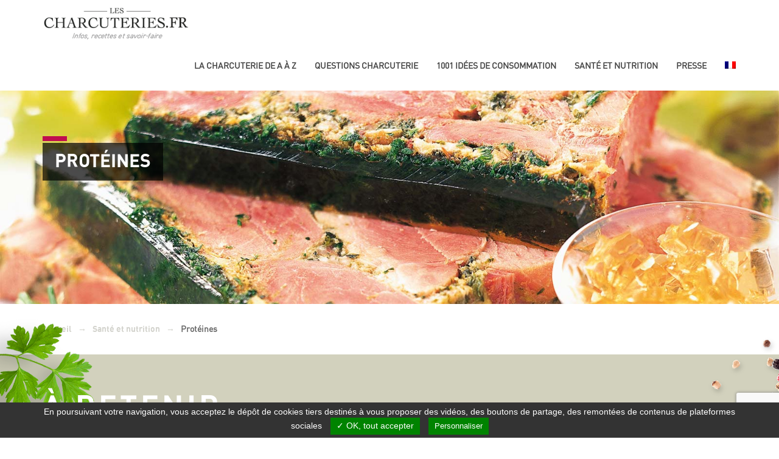

--- FILE ---
content_type: text/html; charset=UTF-8
request_url: https://www.lescharcuteries.fr/sante-nutrition/les-charcuteries-en-clair/les-proteines/
body_size: 15392
content:
<!DOCTYPE html>
<html class="no-js">
<head>
    <title>Protéines - Les Charcuteries</title>
<link data-rocket-prefetch href="https://www.gstatic.com" rel="dns-prefetch">
<link data-rocket-prefetch href="https://cdn.jsdelivr.net" rel="dns-prefetch">
<link data-rocket-prefetch href="https://www.google.com" rel="dns-prefetch"><link rel="preload" data-rocket-preload as="image" href="https://www.lescharcuteries.fr/wp-content/themes/wp-theme-les-charcuteries/images/levit_poivre.png" fetchpriority="high">
    <meta charset="utf-8">
    <meta http-equiv="X-UA-Compatible" content="IE=edge">
    <meta name="viewport" content="width=device-width, initial-scale=1.0">

        <meta name='robots' content='index, follow, max-image-preview:large, max-snippet:-1, max-video-preview:-1' />

	<!-- This site is optimized with the Yoast SEO plugin v26.7 - https://yoast.com/wordpress/plugins/seo/ -->
	<link rel="canonical" href="https://www.lescharcuteries.fr/sante-nutrition/les-charcuteries-en-clair/les-proteines/" />
	<meta property="og:locale" content="fr_FR" />
	<meta property="og:type" content="article" />
	<meta property="og:title" content="Protéines - Les Charcuteries" />
	<meta property="og:url" content="https://www.lescharcuteries.fr/sante-nutrition/les-charcuteries-en-clair/les-proteines/" />
	<meta property="og:site_name" content="Les Charcuteries" />
	<meta property="article:modified_time" content="2017-08-04T14:03:17+00:00" />
	<meta property="og:image" content="https://www.lescharcuteries.fr/wp-content/uploads/2017/03/jambon_persille_header.jpg" />
	<meta property="og:image:width" content="1600" />
	<meta property="og:image:height" content="900" />
	<meta property="og:image:type" content="image/jpeg" />
	<meta name="twitter:card" content="summary_large_image" />
	<script type="application/ld+json" class="yoast-schema-graph">{"@context":"https://schema.org","@graph":[{"@type":"WebPage","@id":"https://www.lescharcuteries.fr/sante-nutrition/les-charcuteries-en-clair/les-proteines/","url":"https://www.lescharcuteries.fr/sante-nutrition/les-charcuteries-en-clair/les-proteines/","name":"Protéines - Les Charcuteries","isPartOf":{"@id":"https://www.lescharcuteries.fr/#website"},"primaryImageOfPage":{"@id":"https://www.lescharcuteries.fr/sante-nutrition/les-charcuteries-en-clair/les-proteines/#primaryimage"},"image":{"@id":"https://www.lescharcuteries.fr/sante-nutrition/les-charcuteries-en-clair/les-proteines/#primaryimage"},"thumbnailUrl":"https://www.lescharcuteries.fr/wp-content/uploads/2017/03/jambon_persille_header.jpg","datePublished":"2017-03-12T16:43:32+00:00","dateModified":"2017-08-04T14:03:17+00:00","breadcrumb":{"@id":"https://www.lescharcuteries.fr/sante-nutrition/les-charcuteries-en-clair/les-proteines/#breadcrumb"},"inLanguage":"fr-FR","potentialAction":[{"@type":"ReadAction","target":["https://www.lescharcuteries.fr/sante-nutrition/les-charcuteries-en-clair/les-proteines/"]}]},{"@type":"ImageObject","inLanguage":"fr-FR","@id":"https://www.lescharcuteries.fr/sante-nutrition/les-charcuteries-en-clair/les-proteines/#primaryimage","url":"https://www.lescharcuteries.fr/wp-content/uploads/2017/03/jambon_persille_header.jpg","contentUrl":"https://www.lescharcuteries.fr/wp-content/uploads/2017/03/jambon_persille_header.jpg","width":1600,"height":900},{"@type":"BreadcrumbList","@id":"https://www.lescharcuteries.fr/sante-nutrition/les-charcuteries-en-clair/les-proteines/#breadcrumb","itemListElement":[{"@type":"ListItem","position":1,"name":"Santé et nutrition","item":"https://www.lescharcuteries.fr/sante-nutrition/"},{"@type":"ListItem","position":2,"name":"Les Charcuteries en clair","item":"https://www.lescharcuteries.fr/sante-nutrition/les-charcuteries-en-clair/"},{"@type":"ListItem","position":3,"name":"Protéines"}]},{"@type":"WebSite","@id":"https://www.lescharcuteries.fr/#website","url":"https://www.lescharcuteries.fr/","name":"Les Charcuteries","description":"Informations et actualités","potentialAction":[{"@type":"SearchAction","target":{"@type":"EntryPoint","urlTemplate":"https://www.lescharcuteries.fr/?s={search_term_string}"},"query-input":{"@type":"PropertyValueSpecification","valueRequired":true,"valueName":"search_term_string"}}],"inLanguage":"fr-FR"}]}</script>
	<!-- / Yoast SEO plugin. -->


<link rel='dns-prefetch' href='//cdn.jsdelivr.net' />

<link rel="alternate" title="oEmbed (JSON)" type="application/json+oembed" href="https://www.lescharcuteries.fr/wp-json/oembed/1.0/embed?url=https%3A%2F%2Fwww.lescharcuteries.fr%2Fsante-nutrition%2Fles-charcuteries-en-clair%2Fles-proteines%2F" />
<link rel="alternate" title="oEmbed (XML)" type="text/xml+oembed" href="https://www.lescharcuteries.fr/wp-json/oembed/1.0/embed?url=https%3A%2F%2Fwww.lescharcuteries.fr%2Fsante-nutrition%2Fles-charcuteries-en-clair%2Fles-proteines%2F&#038;format=xml" />
<style id='wp-img-auto-sizes-contain-inline-css' type='text/css'>
img:is([sizes=auto i],[sizes^="auto," i]){contain-intrinsic-size:3000px 1500px}
/*# sourceURL=wp-img-auto-sizes-contain-inline-css */
</style>
<link rel='stylesheet' id='sbi_styles-css' href='https://www.lescharcuteries.fr/wp-content/plugins/instagram-feed/css/sbi-styles.min.css?ver=6.10.0' type='text/css' media='all' />
<style id='wp-emoji-styles-inline-css' type='text/css'>

	img.wp-smiley, img.emoji {
		display: inline !important;
		border: none !important;
		box-shadow: none !important;
		height: 1em !important;
		width: 1em !important;
		margin: 0 0.07em !important;
		vertical-align: -0.1em !important;
		background: none !important;
		padding: 0 !important;
	}
/*# sourceURL=wp-emoji-styles-inline-css */
</style>
<link rel='stylesheet' id='wp-block-library-css' href='https://www.lescharcuteries.fr/wp-includes/css/dist/block-library/style.min.css?ver=a6ba282c399e53751c41cdfd3deaf48d' type='text/css' media='all' />
<style id='global-styles-inline-css' type='text/css'>
:root{--wp--preset--aspect-ratio--square: 1;--wp--preset--aspect-ratio--4-3: 4/3;--wp--preset--aspect-ratio--3-4: 3/4;--wp--preset--aspect-ratio--3-2: 3/2;--wp--preset--aspect-ratio--2-3: 2/3;--wp--preset--aspect-ratio--16-9: 16/9;--wp--preset--aspect-ratio--9-16: 9/16;--wp--preset--color--black: #000000;--wp--preset--color--cyan-bluish-gray: #abb8c3;--wp--preset--color--white: #ffffff;--wp--preset--color--pale-pink: #f78da7;--wp--preset--color--vivid-red: #cf2e2e;--wp--preset--color--luminous-vivid-orange: #ff6900;--wp--preset--color--luminous-vivid-amber: #fcb900;--wp--preset--color--light-green-cyan: #7bdcb5;--wp--preset--color--vivid-green-cyan: #00d084;--wp--preset--color--pale-cyan-blue: #8ed1fc;--wp--preset--color--vivid-cyan-blue: #0693e3;--wp--preset--color--vivid-purple: #9b51e0;--wp--preset--gradient--vivid-cyan-blue-to-vivid-purple: linear-gradient(135deg,rgb(6,147,227) 0%,rgb(155,81,224) 100%);--wp--preset--gradient--light-green-cyan-to-vivid-green-cyan: linear-gradient(135deg,rgb(122,220,180) 0%,rgb(0,208,130) 100%);--wp--preset--gradient--luminous-vivid-amber-to-luminous-vivid-orange: linear-gradient(135deg,rgb(252,185,0) 0%,rgb(255,105,0) 100%);--wp--preset--gradient--luminous-vivid-orange-to-vivid-red: linear-gradient(135deg,rgb(255,105,0) 0%,rgb(207,46,46) 100%);--wp--preset--gradient--very-light-gray-to-cyan-bluish-gray: linear-gradient(135deg,rgb(238,238,238) 0%,rgb(169,184,195) 100%);--wp--preset--gradient--cool-to-warm-spectrum: linear-gradient(135deg,rgb(74,234,220) 0%,rgb(151,120,209) 20%,rgb(207,42,186) 40%,rgb(238,44,130) 60%,rgb(251,105,98) 80%,rgb(254,248,76) 100%);--wp--preset--gradient--blush-light-purple: linear-gradient(135deg,rgb(255,206,236) 0%,rgb(152,150,240) 100%);--wp--preset--gradient--blush-bordeaux: linear-gradient(135deg,rgb(254,205,165) 0%,rgb(254,45,45) 50%,rgb(107,0,62) 100%);--wp--preset--gradient--luminous-dusk: linear-gradient(135deg,rgb(255,203,112) 0%,rgb(199,81,192) 50%,rgb(65,88,208) 100%);--wp--preset--gradient--pale-ocean: linear-gradient(135deg,rgb(255,245,203) 0%,rgb(182,227,212) 50%,rgb(51,167,181) 100%);--wp--preset--gradient--electric-grass: linear-gradient(135deg,rgb(202,248,128) 0%,rgb(113,206,126) 100%);--wp--preset--gradient--midnight: linear-gradient(135deg,rgb(2,3,129) 0%,rgb(40,116,252) 100%);--wp--preset--font-size--small: 13px;--wp--preset--font-size--medium: 20px;--wp--preset--font-size--large: 36px;--wp--preset--font-size--x-large: 42px;--wp--preset--spacing--20: 0.44rem;--wp--preset--spacing--30: 0.67rem;--wp--preset--spacing--40: 1rem;--wp--preset--spacing--50: 1.5rem;--wp--preset--spacing--60: 2.25rem;--wp--preset--spacing--70: 3.38rem;--wp--preset--spacing--80: 5.06rem;--wp--preset--shadow--natural: 6px 6px 9px rgba(0, 0, 0, 0.2);--wp--preset--shadow--deep: 12px 12px 50px rgba(0, 0, 0, 0.4);--wp--preset--shadow--sharp: 6px 6px 0px rgba(0, 0, 0, 0.2);--wp--preset--shadow--outlined: 6px 6px 0px -3px rgb(255, 255, 255), 6px 6px rgb(0, 0, 0);--wp--preset--shadow--crisp: 6px 6px 0px rgb(0, 0, 0);}:where(.is-layout-flex){gap: 0.5em;}:where(.is-layout-grid){gap: 0.5em;}body .is-layout-flex{display: flex;}.is-layout-flex{flex-wrap: wrap;align-items: center;}.is-layout-flex > :is(*, div){margin: 0;}body .is-layout-grid{display: grid;}.is-layout-grid > :is(*, div){margin: 0;}:where(.wp-block-columns.is-layout-flex){gap: 2em;}:where(.wp-block-columns.is-layout-grid){gap: 2em;}:where(.wp-block-post-template.is-layout-flex){gap: 1.25em;}:where(.wp-block-post-template.is-layout-grid){gap: 1.25em;}.has-black-color{color: var(--wp--preset--color--black) !important;}.has-cyan-bluish-gray-color{color: var(--wp--preset--color--cyan-bluish-gray) !important;}.has-white-color{color: var(--wp--preset--color--white) !important;}.has-pale-pink-color{color: var(--wp--preset--color--pale-pink) !important;}.has-vivid-red-color{color: var(--wp--preset--color--vivid-red) !important;}.has-luminous-vivid-orange-color{color: var(--wp--preset--color--luminous-vivid-orange) !important;}.has-luminous-vivid-amber-color{color: var(--wp--preset--color--luminous-vivid-amber) !important;}.has-light-green-cyan-color{color: var(--wp--preset--color--light-green-cyan) !important;}.has-vivid-green-cyan-color{color: var(--wp--preset--color--vivid-green-cyan) !important;}.has-pale-cyan-blue-color{color: var(--wp--preset--color--pale-cyan-blue) !important;}.has-vivid-cyan-blue-color{color: var(--wp--preset--color--vivid-cyan-blue) !important;}.has-vivid-purple-color{color: var(--wp--preset--color--vivid-purple) !important;}.has-black-background-color{background-color: var(--wp--preset--color--black) !important;}.has-cyan-bluish-gray-background-color{background-color: var(--wp--preset--color--cyan-bluish-gray) !important;}.has-white-background-color{background-color: var(--wp--preset--color--white) !important;}.has-pale-pink-background-color{background-color: var(--wp--preset--color--pale-pink) !important;}.has-vivid-red-background-color{background-color: var(--wp--preset--color--vivid-red) !important;}.has-luminous-vivid-orange-background-color{background-color: var(--wp--preset--color--luminous-vivid-orange) !important;}.has-luminous-vivid-amber-background-color{background-color: var(--wp--preset--color--luminous-vivid-amber) !important;}.has-light-green-cyan-background-color{background-color: var(--wp--preset--color--light-green-cyan) !important;}.has-vivid-green-cyan-background-color{background-color: var(--wp--preset--color--vivid-green-cyan) !important;}.has-pale-cyan-blue-background-color{background-color: var(--wp--preset--color--pale-cyan-blue) !important;}.has-vivid-cyan-blue-background-color{background-color: var(--wp--preset--color--vivid-cyan-blue) !important;}.has-vivid-purple-background-color{background-color: var(--wp--preset--color--vivid-purple) !important;}.has-black-border-color{border-color: var(--wp--preset--color--black) !important;}.has-cyan-bluish-gray-border-color{border-color: var(--wp--preset--color--cyan-bluish-gray) !important;}.has-white-border-color{border-color: var(--wp--preset--color--white) !important;}.has-pale-pink-border-color{border-color: var(--wp--preset--color--pale-pink) !important;}.has-vivid-red-border-color{border-color: var(--wp--preset--color--vivid-red) !important;}.has-luminous-vivid-orange-border-color{border-color: var(--wp--preset--color--luminous-vivid-orange) !important;}.has-luminous-vivid-amber-border-color{border-color: var(--wp--preset--color--luminous-vivid-amber) !important;}.has-light-green-cyan-border-color{border-color: var(--wp--preset--color--light-green-cyan) !important;}.has-vivid-green-cyan-border-color{border-color: var(--wp--preset--color--vivid-green-cyan) !important;}.has-pale-cyan-blue-border-color{border-color: var(--wp--preset--color--pale-cyan-blue) !important;}.has-vivid-cyan-blue-border-color{border-color: var(--wp--preset--color--vivid-cyan-blue) !important;}.has-vivid-purple-border-color{border-color: var(--wp--preset--color--vivid-purple) !important;}.has-vivid-cyan-blue-to-vivid-purple-gradient-background{background: var(--wp--preset--gradient--vivid-cyan-blue-to-vivid-purple) !important;}.has-light-green-cyan-to-vivid-green-cyan-gradient-background{background: var(--wp--preset--gradient--light-green-cyan-to-vivid-green-cyan) !important;}.has-luminous-vivid-amber-to-luminous-vivid-orange-gradient-background{background: var(--wp--preset--gradient--luminous-vivid-amber-to-luminous-vivid-orange) !important;}.has-luminous-vivid-orange-to-vivid-red-gradient-background{background: var(--wp--preset--gradient--luminous-vivid-orange-to-vivid-red) !important;}.has-very-light-gray-to-cyan-bluish-gray-gradient-background{background: var(--wp--preset--gradient--very-light-gray-to-cyan-bluish-gray) !important;}.has-cool-to-warm-spectrum-gradient-background{background: var(--wp--preset--gradient--cool-to-warm-spectrum) !important;}.has-blush-light-purple-gradient-background{background: var(--wp--preset--gradient--blush-light-purple) !important;}.has-blush-bordeaux-gradient-background{background: var(--wp--preset--gradient--blush-bordeaux) !important;}.has-luminous-dusk-gradient-background{background: var(--wp--preset--gradient--luminous-dusk) !important;}.has-pale-ocean-gradient-background{background: var(--wp--preset--gradient--pale-ocean) !important;}.has-electric-grass-gradient-background{background: var(--wp--preset--gradient--electric-grass) !important;}.has-midnight-gradient-background{background: var(--wp--preset--gradient--midnight) !important;}.has-small-font-size{font-size: var(--wp--preset--font-size--small) !important;}.has-medium-font-size{font-size: var(--wp--preset--font-size--medium) !important;}.has-large-font-size{font-size: var(--wp--preset--font-size--large) !important;}.has-x-large-font-size{font-size: var(--wp--preset--font-size--x-large) !important;}
/*# sourceURL=global-styles-inline-css */
</style>

<style id='classic-theme-styles-inline-css' type='text/css'>
/*! This file is auto-generated */
.wp-block-button__link{color:#fff;background-color:#32373c;border-radius:9999px;box-shadow:none;text-decoration:none;padding:calc(.667em + 2px) calc(1.333em + 2px);font-size:1.125em}.wp-block-file__button{background:#32373c;color:#fff;text-decoration:none}
/*# sourceURL=/wp-includes/css/classic-themes.min.css */
</style>
<link data-minify="1" rel='stylesheet' id='tarteaucitron-css' href='https://www.lescharcuteries.fr/wp-content/cache/min/1/wp-content/plugins/tarte-au-shokola/vendor/tarteaucitron/css/tarteaucitron.css?ver=1767690189' type='text/css' media='all' />
<link data-minify="1" rel='stylesheet' id='tarte-au-shokola-css' href='https://www.lescharcuteries.fr/wp-content/cache/min/1/wp-content/plugins/tarte-au-shokola/public/css/tarte-au-shokola-public.css?ver=1767690189' type='text/css' media='all' />
<style id='tarte-au-shokola-inline-css' type='text/css'>
#tarteaucitronAlertBig #tarteaucitronCloseAlert,
					#tarteaucitronAlertBig #tarteaucitronAcceptAll,
					#tarteaucitronAlertBig #tarteaucitronPersonalize,
					 .tac_activate .tac_float .tarteaucitronAllow{
					    background: #008300;
					    color: #fff;
					}
					
					#tarteaucitronPercentage {
				        background: #008300;
				    }
					#tarteaucitronAlertBig #tarteaucitronPersonalize {
					    background: #fff;
					    color: #008300;
					}
/*# sourceURL=tarte-au-shokola-inline-css */
</style>
<link rel='stylesheet' id='wpml-menu-item-0-css' href='https://www.lescharcuteries.fr/wp-content/plugins/sitepress-multilingual-cms/templates/language-switchers/menu-item/style.min.css?ver=1' type='text/css' media='all' />
<link data-minify="1" rel='stylesheet' id='bootstrap-css-css' href='https://www.lescharcuteries.fr/wp-content/cache/min/1/wp-content/themes/wp-theme-les-charcuteries/css/bootstrap.min.css?ver=1767690189' type='text/css' media='all' />
<link data-minify="1" rel='stylesheet' id='flexslider-css-css' href='https://www.lescharcuteries.fr/wp-content/cache/min/1/wp-content/themes/wp-theme-les-charcuteries/css/flexslider.css?ver=1767690189' type='text/css' media='all' />
<link data-minify="1" rel='stylesheet' id='prettyphoto-css' href='https://www.lescharcuteries.fr/wp-content/cache/min/1/wp-content/themes/wp-theme-les-charcuteries/css/prettyPhoto.css?ver=1767690189' type='text/css' media='all' />
<link data-minify="1" rel='stylesheet' id='fict-css-css' href='https://www.lescharcuteries.fr/wp-content/cache/min/1/wp-content/themes/wp-theme-les-charcuteries/css/fict.css?ver=1767690189' type='text/css' media='all' />
<link data-minify="1" rel='stylesheet' id='zz-styles-css' href='https://www.lescharcuteries.fr/wp-content/cache/min/1/wp-content/themes/wp-theme-les-charcuteries/css/zz-question.css?ver=1767690189' type='text/css' media='all' />
<script type="text/javascript" id="wpml-cookie-js-extra">
/* <![CDATA[ */
var wpml_cookies = {"wp-wpml_current_language":{"value":"fr","expires":1,"path":"/"}};
var wpml_cookies = {"wp-wpml_current_language":{"value":"fr","expires":1,"path":"/"}};
//# sourceURL=wpml-cookie-js-extra
/* ]]> */
</script>
<script type="text/javascript" src="https://www.lescharcuteries.fr/wp-content/plugins/sitepress-multilingual-cms/res/js/cookies/language-cookie.js?ver=486900" id="wpml-cookie-js" defer="defer" data-wp-strategy="defer"></script>
<script type="text/javascript" src="https://www.lescharcuteries.fr/wp-includes/js/jquery/jquery.min.js?ver=3.7.1" id="jquery-core-js"></script>
<script type="text/javascript" src="https://www.lescharcuteries.fr/wp-includes/js/jquery/jquery-migrate.min.js?ver=3.4.1" id="jquery-migrate-js"></script>
<link rel="https://api.w.org/" href="https://www.lescharcuteries.fr/wp-json/" /><link rel="alternate" title="JSON" type="application/json" href="https://www.lescharcuteries.fr/wp-json/wp/v2/pages/40" /><meta name="generator" content="WPML ver:4.8.6 stt:1,4;" />
        <style type="text/css" id="pf-main-css">
            
				@media screen {
					.printfriendly {
						z-index: 1000; position: relative
					}
					.printfriendly a, .printfriendly a:link, .printfriendly a:visited, .printfriendly a:hover, .printfriendly a:active {
						font-weight: 600;
						cursor: pointer;
						text-decoration: none;
						border: none;
						-webkit-box-shadow: none;
						-moz-box-shadow: none;
						box-shadow: none;
						outline:none;
						font-size: 14px !important;
						color: #3AAA11 !important;
					}
					.printfriendly.pf-alignleft {
						float: left;
					}
					.printfriendly.pf-alignright {
						float: right;
					}
					.printfriendly.pf-aligncenter {
						justify-content: center;
						display: flex; align-items: center;
					}
				}

				.pf-button-img {
					border: none;
					-webkit-box-shadow: none;
					-moz-box-shadow: none;
					box-shadow: none;
					padding: 0;
					margin: 0;
					display: inline;
					vertical-align: middle;
				}

				img.pf-button-img + .pf-button-text {
					margin-left: 6px;
				}

				@media print {
					.printfriendly {
						display: none;
					}
				}
				        </style>

            
        <style type="text/css" id="pf-excerpt-styles">
          .pf-button.pf-button-excerpt {
              display: none;
           }
        </style>

            <style type="text/css">.recentcomments a{display:inline !important;padding:0 !important;margin:0 !important;}</style>    <script type="text/javascript">
        var getLangCode = 'fr';
    </script>
<style id="rocket-lazyrender-inline-css">[data-wpr-lazyrender] {content-visibility: auto;}</style><meta name="generator" content="WP Rocket 3.20.3" data-wpr-features="wpr_preconnect_external_domains wpr_automatic_lazy_rendering wpr_oci wpr_minify_css wpr_desktop" /></head>

<body class="wp-singular page-template-default page page-id-40 page-child parent-pageid-98 wp-theme-wp-theme-les-charcuteries unknown" style="background-image: url(https://www.lescharcuteries.fr/wp-content/uploads/2017/03/jambon_persille_header.jpg)">
<!--script>
    (function (i, s, o, g, r, a, m) {
        i['GoogleAnalyticsObject'] = r;
        i[r] = i[r] || function () {
            (i[r].q = i[r].q || []).push(arguments)
        }, i[r].l = 1 * new Date();
        a = s.createElement(o),
            m = s.getElementsByTagName(o)[0];
        a.async = 1;
        a.src = g;
        m.parentNode.insertBefore(a, m)
    })(window, document, 'script', 'https://www.google-analytics.com/analytics.js', 'ga');

    ga('create', 'UA-100322680-1', 'auto');
    ga('send', 'pageview');

</script-->
<!--[if lt IE 8]>
<div class="alert alert-warning">
    You are using an <strong>outdated</strong> browser. Please <a href="http://browsehappy.com/">upgrade your
    browser</a> to improve your experience.
</div>
<![endif]-->
<header >
    <div  id="fict_nav_container" class="container">
        <nav class="navbar">
            <a class="logo_charcuterie" href="https://www.lescharcuteries.fr"><img
                        src="https://www.lescharcuteries.fr/wp-content/themes/wp-theme-les-charcuteries/images/logo_charcuteries.png" alt="logo FICT"></a>
            <!-- Brand and toggle get grouped for better mobile display -->
            <div class="navbar-header">
                <button type="button" class="navbar-toggle collapsed" data-toggle="collapse" data-target="#fict_nav"
                        aria-expanded="false">
                    <span class="sr-only">Toggle navigation</span>
                    <span class="icon-bar"></span>
                    <span class="icon-bar"></span>
                    <span class="icon-bar"></span>
                </button>
            </div>

            <!-- Collect the nav links, forms, and other content for toggling -->
            <div class="collapse navbar-right" id="fict_nav">

                <div class="menu-main-menu-container"><ul id="menu-main-menu" class="nav navbar-nav navbar-right"><li id="menu-item-123" class="menu-item menu-item-type-post_type menu-item-object-page menu-item-123"><a title="La Charcuterie de A à Z" href="https://www.lescharcuteries.fr/charcuterie-a-z/">La Charcuterie de A à Z</a></li>
<li id="menu-item-2683" class="menu-item menu-item-type-post_type menu-item-object-page menu-item-2683"><a title="Questions charcuterie" href="https://www.lescharcuteries.fr/questions-charcuterie/">Questions charcuterie</a></li>
<li id="menu-item-187" class="menu-item menu-item-type-custom menu-item-object-custom menu-item-has-children menu-item-187"><a title="1001 idées de consommation" href="#">1001 idées de consommation</a>
<ul role="menu" class=" sous-menu">
	<li id="menu-item-118" class="menu-item menu-item-type-post_type menu-item-object-page menu-item-118"><a title="Accords" href="https://www.lescharcuteries.fr/accords/">Accords</a></li>
	<li id="menu-item-202" class="menu-item menu-item-type-post_type menu-item-object-page menu-item-202"><a title="1001 idées de recettes" href="https://www.lescharcuteries.fr/recettes/">1001 idées de recettes</a></li>
</ul>
</li>
<li id="menu-item-1977" class="menu-item menu-item-type-custom menu-item-object-custom menu-item-has-children menu-item-1977"><a title="Santé et nutrition" href="#">Santé et nutrition</a>
<ul role="menu" class=" sous-menu">
	<li id="menu-item-119" class="menu-item menu-item-type-post_type menu-item-object-page current-page-ancestor menu-item-119"><a title="Santé et nutrition" href="https://www.lescharcuteries.fr/sante-nutrition/">Santé et nutrition</a></li>
	<li id="menu-item-120" class="menu-item menu-item-type-post_type menu-item-object-page current-page-ancestor menu-item-120"><a title="Les Charcuteries en clair" href="https://www.lescharcuteries.fr/sante-nutrition/les-charcuteries-en-clair/">Les Charcuteries en clair</a></li>
</ul>
</li>
<li id="menu-item-825" class="menu-item menu-item-type-custom menu-item-object-custom menu-item-has-children menu-item-825"><a title="Presse" href="#">Presse</a>
<ul role="menu" class=" sous-menu">
	<li id="menu-item-681" class="menu-item menu-item-type-post_type menu-item-object-page menu-item-681"><a title="Espace Presse" href="https://www.lescharcuteries.fr/espace-presse/">Espace Presse</a></li>
	<li id="menu-item-655" class="menu-item menu-item-type-post_type menu-item-object-page menu-item-655"><a title="Photothèque" href="https://www.lescharcuteries.fr/phototheque/">Photothèque</a></li>
</ul>
</li>
<li id="menu-item-wpml-ls-2-fr" class="menu-item wpml-ls-slot-2 wpml-ls-item wpml-ls-item-fr wpml-ls-current-language wpml-ls-menu-item wpml-ls-first-item wpml-ls-last-item menu-item-type-wpml_ls_menu_item menu-item-object-wpml_ls_menu_item menu-item-wpml-ls-2-fr"><a title="
            &lt;img
            class=&quot;wpml-ls-flag&quot;
            src=&quot;https://www.lescharcuteries.fr/wp-content/plugins/sitepress-multilingual-cms/res/flags/fr.png&quot;
            alt=&quot;Français&quot;
            
            
    /&gt;" href="https://www.lescharcuteries.fr/sante-nutrition/les-charcuteries-en-clair/les-proteines/" role="menuitem"><img
            class="wpml-ls-flag"
            src="https://www.lescharcuteries.fr/wp-content/plugins/sitepress-multilingual-cms/res/flags/fr.png"
            alt="Français"
            
            
    /></a></li>
</ul></div>
            </div><!-- /.navbar-collapse -->
        </nav>
    </div>
</header>

 
<div  class="container">
	<div class="entete_page_top"  >
		<div  class="row">
			<div class="col-md-12">
				<h1 class="rose" ><span>Protéines</span></h1>
			</div>
		</div>
	</div>
</div> 
 
      <div  id="content" role="main">
		<div  class="container">
			<div  class="row">
				<div class="col-xs-12">
					<ul id="crumbs"><li><a href="https://www.lescharcuteries.fr">Accueil</a></li><li>&#x2192;</li><li><a href="https://www.lescharcuteries.fr/sante-nutrition/">Santé et nutrition</a><li>&#x2192;</li></li><li>Protéines</li></ul>				</div>
			</div>
		</div>
        
    <article  role="article" id="post_40" class="post-40 page type-page status-publish has-post-thumbnail hentry">        
		<div  class="container">
			<div  class="row">
				<div class="col-xs-12">
									</div>
			</div>
		</div>
				
		
		
						
									
					 
															<div  class="panel" id="section-1">
									<section class="levit_coriandre levit_poivre beige_gris_fonce">
										<div  class="container">
											<div class="panel-heading">
												 <h2 class="blanc">À RETENIR<span class="indice_rose_titre">protéines</span></h2> 
										 
											</div>
											<div id="panneau-1" >
																								<p>[vc_Brique_Rose titre= »A retenir » texte= »<br />
<strong>Les charcuteries sont de bonnes sources de protéines tant sur le plan quantitatif que qualitatif</strong></p>
<ul>
<li>Une fourchette allant de 10 à 26 g de protéines pour 100 g de charcuteries.</li>
<li>En prenant soin de varier leur consommation, ce sont à ce titre des alternatives aux autres sources de protéines comme les viandes (rouges, volailles…), poissons (au minimum 2 fois/semaine) et œufs.</li>
<li>Les protéines des charcuteries sont d’excellente qualité : bonne valeur biologique (proche de la protéine de référence) et de bonne digestibilité (94 %) comme celle du poisson. »]</li>
</ul>
											</div>
										</div>
									</section>
									
									
								</div>
							
							 
															<div  class="panel" id="section-2">
									<section class="beige_gris_clair levit_poivrier levit_tomate">
										<div  class="container">
											<div class="panel-heading">
												 <h2 class="blanc">REPÈRES<span class="indice_rose_titre">protéines</span></h2> 
										 
											</div>
											<div id="panneau-2" >
																								<h3><strong><span style="color: #c00d4f">Repères</span></strong></h3>
<p><span style="color: #c00d4f"><strong>Apports en protéines (en g) / portion</strong></span></p>
<table class="table noheader" style="height: 209px" width="639">
<tbody>
<tr>
<td width="302">1 tr. jambon sec dégraissé découenné (30 g)</td>
<td width="302">7,9</td>
</tr>
<tr>
<td width="302">1 tr. jambon cuit supérieur (45 g)</td>
<td width="302">9.6</td>
</tr>
<tr>
<td width="302">5 tr. saucissons secs (30 g)</td>
<td width="302">7,2</td>
</tr>
<tr>
<td width="302">Pâté de campagne (40 g)</td>
<td width="302">5,8</td>
</tr>
<tr>
<td width="302">Rillettes pur porc (40 g)</td>
<td width="302">5,7</td>
</tr>
<tr>
<td width="302">1 saucisse de Strasbourg (35 g)</td>
<td width="302">4.3</td>
</tr>
</tbody>
</table>
<p><em>Source : Ciqual 2016</em></p>
											</div>
										</div>
									</section>
									
									
								</div>
							
							 
															<div  class="panel" id="section-3">
									<section class="levit_figue levit_tomate2 beige_gris_moyen">
										<div  class="container">
											<div class="panel-heading">
												 <h2 class="blanc">BON A SAVOIR<span class="indice_rose_titre">protéines</span></h2> 
										 
											</div>
											<div id="panneau-3" >
																								<p>[vc_Brique_Blanc titre= »A savoir » texte= »</p>
<ul>
<li>La valeur de référence des RNJ en protéines pour l’étiquetage est de 50 g /jour (source CIAA).</li>
<li>Les protéines doivent représenter 11 à 15 % de l’apport énergétique total.</li>
<li>L’idéal est de trouver un juste équilibre entre les protéines d’origine animale et celles d’origine végétale qui sont complémentaires. L’association de charcuteries à des céréales ou des légumineuses améliore la valeur nutritionnelle des protéines consommées au cours du repas. »]</li>
</ul>
											</div>
										</div>
									</section>
									
									
								</div>
							
							 
															<div  class="panel" id="section-4">
									<section class="levit_coriandre levit_poivre beige_gris_fonce">
										<div class="container">
											<div class="panel-heading">
												 <h2 class="blanc">CHIFFRES CLÉS<span class="indice_rose_titre">protéines</span></h2> 
										 
											</div>
											<div id="panneau-4" >
																								<p>[vc_Brique_Jaune titre= »Chiffres clés » texte= »<br />
3 familles de produits peuvent être définies (en % de protéines)</p>
<ul>
<li>20 % : jambons cuits et secs, saucissons secs, saucisses sèches, lardons.</li>
<li>15 à 20 % : pâtés de tête, andouilles, saucisses de Morteau et de Toulouse, tripes à la mode de Caen</li>
<li>10 à 15 % : pâtés et terrines, saucisses, boudins, saucissons cuits, rillettes, saucisses de Strasbourg, knacks…</li>
</ul>
<p>Des densités en protéines très variables pour 100 g et à rapporter aux portions usuelles consommées. »]</p>
											</div>
										</div>
									</section>
									
									
								</div>
							
							 
															<div  class="panel" id="section-5">
									<section class="levit_figue levit_tomate2 beige_gris_moyen">
										<div class="container">
											<div class="panel-heading">
												 <h2 class="blanc">Valeurs nutritionnelles<span class="indice_rose_titre"></span></h2> 
										 
											</div>
											<div id="panneau-5" >
																								<p>(cliquer sur l&rsquo;image pour <span class="fontstyle0">télécharger et imprimer cette fiche</span>)</p>
<p><a href="https://www.lescharcuteries.fr/wp-content/uploads/2017/03/Table-valeurs-ciqual2016.jpg"><img decoding="async" class="aligncenter size-large wp-image-1368" src="https://www.lescharcuteries.fr/wp-content/uploads/2017/03/Table-valeurs-ciqual2016-970x594.jpg" alt="" width="600" height="367" srcset="https://www.lescharcuteries.fr/wp-content/uploads/2017/03/Table-valeurs-ciqual2016-970x594.jpg 970w, https://www.lescharcuteries.fr/wp-content/uploads/2017/03/Table-valeurs-ciqual2016-470x288.jpg 470w, https://www.lescharcuteries.fr/wp-content/uploads/2017/03/Table-valeurs-ciqual2016-768x470.jpg 768w, https://www.lescharcuteries.fr/wp-content/uploads/2017/03/Table-valeurs-ciqual2016-600x367.jpg 600w" sizes="(max-width: 600px) 100vw, 600px" /></a></p>
											</div>
										</div>
									</section>
									
									
								</div>
							
																	
				</div>						
				
				
			
		
		
            </article>
		
		<section data-wpr-lazyrender="1" class="beige_gris_clair levit_poivrier levit_poivre">
	<div class="container">
		<div  class="row">
					<h2 class="gris">Partez à la découverte<span class="indice_rose_titre">Des spécialités de charcuterie</span></h2>
				</div>
				<div  class="">
					<div class="col-lg-offset-1 col-lg-2 col-md-3 col-sm-4">
												<a href="https://www.lescharcuteries.fr/produits/andouilles/" class="info_rond" >
							<div class="info_rond_top"  style="background-image:url('https://www.lescharcuteries.fr/wp-content/themes/wp-theme-les-charcuteries/images/andouille.jpg');">
							</div>							
							<div class="info_rond_bottom">
								<p>Andouilles</p>
							</div>
						</a>
					</div>
					<div class="col-lg-2 col-md-3 col-sm-4">
												<a href="https://www.lescharcuteries.fr/produits/andouillettes/" class="info_rond" >
							<div class="info_rond_top" style="background-image:url('https://www.lescharcuteries.fr/wp-content/themes/wp-theme-les-charcuteries/images/andouillettes.jpg');">
							
							</div>							
							<div class="info_rond_bottom">
								<p>Andouillettes</p>
							</div>
						</a>
					</div>
					<div class="col-lg-2 col-md-3 col-sm-4">
												<a href="https://www.lescharcuteries.fr/produits/boudins-blancs/" class="info_rond" >
							<div class="info_rond_top"  style="background-image:url('https://www.lescharcuteries.fr/wp-content/themes/wp-theme-les-charcuteries/images/boudins.jpg');">
							
							</div>							
							<div class="info_rond_bottom">
								<p>Boudins blancs</p>
							</div>
						</a>
					</div>
					<div class="col-lg-2 col-md-3 col-sm-4">
												<a href="https://www.lescharcuteries.fr/produits/boudins-noirs/" class="info_rond" >
							<div class="info_rond_top" style="background-image:url('https://www.lescharcuteries.fr/wp-content/themes/wp-theme-les-charcuteries/images/boudin_noir.jpg');">
							
							</div>							
							<div class="info_rond_bottom">
								<p>Boudins noirs</p>
							</div>
						</a>
					</div>
					<div class="col-lg-2 col-md-3 col-sm-4">
												<a href="https://www.lescharcuteries.fr/produits/charcuteries-patissieres/" class="info_rond" >
							<div class="info_rond_top" style="background-image:url('https://www.lescharcuteries.fr/wp-content/themes/wp-theme-les-charcuteries/images/charcuteries_patisseries.jpg');">
							
							</div>							
							<div class="info_rond_bottom">
								<p>Charcuteries pâtissières</p>
							</div>
						</a>
					</div>
				</div>	
				<div  class="">
					<div class="col-lg-offset-1 col-lg-2 col-md-3 col-sm-4">
												<a href="https://www.lescharcuteries.fr/produits/jambons-cuits/" class="info_rond" >
							<div class="info_rond_top" style="background-image:url('https://www.lescharcuteries.fr/wp-content/themes/wp-theme-les-charcuteries/images/jambons_cuits.jpg');">
							
							</div>							
							<div class="info_rond_bottom">
								<p>Jambons cuits</p>
							</div>
						</a>
					</div>
					<div class="col-lg-2 col-md-3 col-sm-4">
												<a href="https://www.lescharcuteries.fr/produits/jambons-secs/" class="info_rond" >
							<div class="info_rond_top" style="background-image:url('https://www.lescharcuteries.fr/wp-content/themes/wp-theme-les-charcuteries/images/jambons_secs.jpg');">
							
							</div>							
							<div class="info_rond_bottom">
								<p>Jambons secs et salaisons sèches</p>
							</div>
						</a>
					</div>
					<div class="col-lg-2 col-md-3 col-sm-4">
												<a href="https://www.lescharcuteries.fr/produits/lardons-et-aides-culinaires/" class="info_rond" >
							<div class="info_rond_top" style="background-image:url('https://www.lescharcuteries.fr/wp-content/themes/wp-theme-les-charcuteries/images/lardons.jpg');">
							
							</div>							
							<div class="info_rond_bottom">
								<p>Lardons et aides culinaires</p>
							</div>
						</a>
					</div>
					<div class="col-lg-2 col-md-3 col-sm-4">
												<a href="https://www.lescharcuteries.fr/produits/pates-et-terrines/" class="info_rond" >
							<div class="info_rond_top" style="background-image:url('https://www.lescharcuteries.fr/wp-content/themes/wp-theme-les-charcuteries/images/pates.jpg');">
							
							</div>							
							<div class="info_rond_bottom">
								<p>Pâtés et Terrines</p>
							</div>
						</a>
					</div>
					<div class="col-lg-2 col-md-3 col-sm-4">
												<a href="https://www.lescharcuteries.fr/produits/pieds-et-paquets/" class="info_rond" >
							<div class="info_rond_top" style="background-image:url('https://www.lescharcuteries.fr/wp-content/themes/wp-theme-les-charcuteries/images/pieds_paquets.jpg');">
							
							</div>							
							<div class="info_rond_bottom">
								<p>Pieds et Paquets</p>
							</div>
						</a>
					</div>
				</div>	
				<div  class="">
					<div class="col-lg-offset-2 col-lg-2 col-md-3 col-sm-4">
												<a href="https://www.lescharcuteries.fr/produits/rillettes/" class="info_rond" >
							<div class="info_rond_top" style="background-image:url('https://www.lescharcuteries.fr/wp-content/themes/wp-theme-les-charcuteries/images/rillettes.jpg');">
							
							</div>							
							<div class="info_rond_bottom">
								<p>Rillettes</p>
							</div>
						</a>
					</div>
					<div class="col-lg-2 col-md-3 col-sm-4">
												<a href="https://www.lescharcuteries.fr/produits/saucissons-secs/" class="info_rond" >
							<div class="info_rond_top" style="background-image:url('https://www.lescharcuteries.fr/wp-content/themes/wp-theme-les-charcuteries/images/saucissons.jpg');">
							
							</div>							
							<div class="info_rond_bottom">
								<p>Saucisses et saucissons secs</p>
							</div>
						</a>
					</div>
					<div class="col-lg-2 col-md-3 col-sm-4">
												<a href="https://www.lescharcuteries.fr/produits/saucisses-a-cuire/" class="info_rond" >
							<div class="info_rond_top" style="background-image:url('https://www.lescharcuteries.fr/wp-content/themes/wp-theme-les-charcuteries/images/saucisses.jpg');">
							
							</div>							
							<div class="info_rond_bottom">
								<p>Saucisses et saucissons cuits ou à cuire</p>
							</div>
						</a>
					</div>
					<div class="col-lg-2 col-md-3 col-sm-4">
												<a href="https://www.lescharcuteries.fr/produits/tripes-et-tripoux/" class="info_rond" >
							<div class="info_rond_top" style="background-image:url('https://www.lescharcuteries.fr/wp-content/themes/wp-theme-les-charcuteries/images/tripes.jpg');">
							
							</div>							
							<div class="info_rond_bottom">
								<p>Tripes et Tripoux</p>
							</div>
						</a>
					</div>
				</div>
			</div>
	</section>
	
		
      </div><!-- /#content -->
    </div>
  

<section data-wpr-lazyrender="1" id="section_instagram print-no" class="instagram">
	<div class="container">
		<div  class="row">
			<div class="col-xs-12">
				<h2 class="instagram__title">Instagram</h2>
			</div>
		</div>
		<div  class="row">
			<div class="col-xs-12"> 
				
<div id="sb_instagram"  class="sbi sbi_mob_col_1 sbi_tab_col_2 sbi_col_5" style="width: 100%;"	 data-feedid="*1"  data-res="auto" data-cols="5" data-colsmobile="1" data-colstablet="2" data-num="5" data-nummobile="" data-item-padding=""	 data-shortcode-atts="{}"  data-postid="40" data-locatornonce="834c09e80c" data-imageaspectratio="1:1" data-sbi-flags="favorLocal">
	<div class="sb_instagram_header  sbi_no_avatar"   >
	<a class="sbi_header_link" target="_blank"
	   rel="nofollow noopener" href="https://www.instagram.com/lescharcuteries/" title="@lescharcuteries">
		<div class="sbi_header_text sbi_no_bio">
			<div class="sbi_header_img">
				
									<div class="sbi_header_hashtag_icon"  ><svg class="sbi_new_logo fa-instagram fa-w-14" aria-hidden="true" data-fa-processed="" aria-label="Instagram" data-prefix="fab" data-icon="instagram" role="img" viewBox="0 0 448 512">
                    <path fill="currentColor" d="M224.1 141c-63.6 0-114.9 51.3-114.9 114.9s51.3 114.9 114.9 114.9S339 319.5 339 255.9 287.7 141 224.1 141zm0 189.6c-41.1 0-74.7-33.5-74.7-74.7s33.5-74.7 74.7-74.7 74.7 33.5 74.7 74.7-33.6 74.7-74.7 74.7zm146.4-194.3c0 14.9-12 26.8-26.8 26.8-14.9 0-26.8-12-26.8-26.8s12-26.8 26.8-26.8 26.8 12 26.8 26.8zm76.1 27.2c-1.7-35.9-9.9-67.7-36.2-93.9-26.2-26.2-58-34.4-93.9-36.2-37-2.1-147.9-2.1-184.9 0-35.8 1.7-67.6 9.9-93.9 36.1s-34.4 58-36.2 93.9c-2.1 37-2.1 147.9 0 184.9 1.7 35.9 9.9 67.7 36.2 93.9s58 34.4 93.9 36.2c37 2.1 147.9 2.1 184.9 0 35.9-1.7 67.7-9.9 93.9-36.2 26.2-26.2 34.4-58 36.2-93.9 2.1-37 2.1-147.8 0-184.8zM398.8 388c-7.8 19.6-22.9 34.7-42.6 42.6-29.5 11.7-99.5 9-132.1 9s-102.7 2.6-132.1-9c-19.6-7.8-34.7-22.9-42.6-42.6-11.7-29.5-9-99.5-9-132.1s-2.6-102.7 9-132.1c7.8-19.6 22.9-34.7 42.6-42.6 29.5-11.7 99.5-9 132.1-9s102.7-2.6 132.1 9c19.6 7.8 34.7 22.9 42.6 42.6 11.7 29.5 9 99.5 9 132.1s2.7 102.7-9 132.1z"></path>
                </svg></div>
							</div>

			<div class="sbi_feedtheme_header_text">
				<h3>lescharcuteries</h3>
							</div>
		</div>
	</a>
</div>

	<div id="sbi_images" >
		<div class="sbi_item sbi_type_image sbi_new sbi_transition"
	id="sbi_18045948482015287" data-date="1730718021">
	<div class="sbi_photo_wrap">
		<a class="sbi_photo" href="https://www.instagram.com/p/DB8m49LtUqT/" target="_blank" rel="noopener nofollow"
			data-full-res="https://scontent-cdg4-3.cdninstagram.com/v/t39.30808-6/465466313_566155139112416_5757429068163583292_n.jpg?_nc_cat=111&#038;ccb=1-7&#038;_nc_sid=18de74&#038;_nc_ohc=_DKhEESZC30Q7kNvgHfW7GX&#038;_nc_zt=23&#038;_nc_ht=scontent-cdg4-3.cdninstagram.com&#038;edm=ANo9K5cEAAAA&#038;_nc_gid=Amkw7eT5BE5VeYrbe6sL-Xt&#038;oh=00_AYDLvyu4n9J8JQNRXUsbh_yzPK9JSRNKnW5II2uB0H8bjQ&#038;oe=674F73B3"
			data-img-src-set="{&quot;d&quot;:&quot;https:\/\/scontent-cdg4-3.cdninstagram.com\/v\/t39.30808-6\/465466313_566155139112416_5757429068163583292_n.jpg?_nc_cat=111&amp;ccb=1-7&amp;_nc_sid=18de74&amp;_nc_ohc=_DKhEESZC30Q7kNvgHfW7GX&amp;_nc_zt=23&amp;_nc_ht=scontent-cdg4-3.cdninstagram.com&amp;edm=ANo9K5cEAAAA&amp;_nc_gid=Amkw7eT5BE5VeYrbe6sL-Xt&amp;oh=00_AYDLvyu4n9J8JQNRXUsbh_yzPK9JSRNKnW5II2uB0H8bjQ&amp;oe=674F73B3&quot;,&quot;150&quot;:&quot;https:\/\/scontent-cdg4-3.cdninstagram.com\/v\/t39.30808-6\/465466313_566155139112416_5757429068163583292_n.jpg?_nc_cat=111&amp;ccb=1-7&amp;_nc_sid=18de74&amp;_nc_ohc=_DKhEESZC30Q7kNvgHfW7GX&amp;_nc_zt=23&amp;_nc_ht=scontent-cdg4-3.cdninstagram.com&amp;edm=ANo9K5cEAAAA&amp;_nc_gid=Amkw7eT5BE5VeYrbe6sL-Xt&amp;oh=00_AYDLvyu4n9J8JQNRXUsbh_yzPK9JSRNKnW5II2uB0H8bjQ&amp;oe=674F73B3&quot;,&quot;320&quot;:&quot;https:\/\/scontent-cdg4-3.cdninstagram.com\/v\/t39.30808-6\/465466313_566155139112416_5757429068163583292_n.jpg?_nc_cat=111&amp;ccb=1-7&amp;_nc_sid=18de74&amp;_nc_ohc=_DKhEESZC30Q7kNvgHfW7GX&amp;_nc_zt=23&amp;_nc_ht=scontent-cdg4-3.cdninstagram.com&amp;edm=ANo9K5cEAAAA&amp;_nc_gid=Amkw7eT5BE5VeYrbe6sL-Xt&amp;oh=00_AYDLvyu4n9J8JQNRXUsbh_yzPK9JSRNKnW5II2uB0H8bjQ&amp;oe=674F73B3&quot;,&quot;640&quot;:&quot;https:\/\/scontent-cdg4-3.cdninstagram.com\/v\/t39.30808-6\/465466313_566155139112416_5757429068163583292_n.jpg?_nc_cat=111&amp;ccb=1-7&amp;_nc_sid=18de74&amp;_nc_ohc=_DKhEESZC30Q7kNvgHfW7GX&amp;_nc_zt=23&amp;_nc_ht=scontent-cdg4-3.cdninstagram.com&amp;edm=ANo9K5cEAAAA&amp;_nc_gid=Amkw7eT5BE5VeYrbe6sL-Xt&amp;oh=00_AYDLvyu4n9J8JQNRXUsbh_yzPK9JSRNKnW5II2uB0H8bjQ&amp;oe=674F73B3&quot;}">
			<span class="sbi-screenreader">🚀 Découvrez les métiers qui nourrissent les França</span>
									<img src="https://www.lescharcuteries.fr/wp-content/plugins/instagram-feed/img/placeholder.png" alt="🚀 Découvrez les métiers qui nourrissent les Français ! 
 
Alors que le secteur agroalimentaire fait face à des défis de taille – innovation, durabilité – la Semaine Nationale de l’Emploi Agroalimentaire, du 4 au 8 novembre 2024, est une occasion unique de découvrir des métiers porteurs de sens et d’avenir. 

📅 Rendez-vous du 4 au 8 novembre partout en France ! 
 
#SNEA2024 #Emploi #Agroalimentaire #Charcuterie #FICT #Recrutement" aria-hidden="true">
		</a>
	</div>
</div><div class="sbi_item sbi_type_image sbi_new sbi_transition"
	id="sbi_18020855879552563" data-date="1730215563">
	<div class="sbi_photo_wrap">
		<a class="sbi_photo" href="https://www.instagram.com/p/DBtohzrtpOl/" target="_blank" rel="noopener nofollow"
			data-full-res="https://scontent-cdg4-2.cdninstagram.com/v/t51.29350-15/465174508_1221575372507987_2587137589552619959_n.jpg?_nc_cat=109&#038;ccb=1-7&#038;_nc_sid=18de74&#038;_nc_ohc=7MjX3p0Ey2cQ7kNvgGaLXmc&#038;_nc_zt=23&#038;_nc_ht=scontent-cdg4-2.cdninstagram.com&#038;edm=ANo9K5cEAAAA&#038;_nc_gid=Amkw7eT5BE5VeYrbe6sL-Xt&#038;oh=00_AYD_9hUYJE1q6gJQM4XASKM6iell0OpbL1iVydNd07QnIg&#038;oe=674F7BEA"
			data-img-src-set="{&quot;d&quot;:&quot;https:\/\/scontent-cdg4-2.cdninstagram.com\/v\/t51.29350-15\/465174508_1221575372507987_2587137589552619959_n.jpg?_nc_cat=109&amp;ccb=1-7&amp;_nc_sid=18de74&amp;_nc_ohc=7MjX3p0Ey2cQ7kNvgGaLXmc&amp;_nc_zt=23&amp;_nc_ht=scontent-cdg4-2.cdninstagram.com&amp;edm=ANo9K5cEAAAA&amp;_nc_gid=Amkw7eT5BE5VeYrbe6sL-Xt&amp;oh=00_AYD_9hUYJE1q6gJQM4XASKM6iell0OpbL1iVydNd07QnIg&amp;oe=674F7BEA&quot;,&quot;150&quot;:&quot;https:\/\/scontent-cdg4-2.cdninstagram.com\/v\/t51.29350-15\/465174508_1221575372507987_2587137589552619959_n.jpg?_nc_cat=109&amp;ccb=1-7&amp;_nc_sid=18de74&amp;_nc_ohc=7MjX3p0Ey2cQ7kNvgGaLXmc&amp;_nc_zt=23&amp;_nc_ht=scontent-cdg4-2.cdninstagram.com&amp;edm=ANo9K5cEAAAA&amp;_nc_gid=Amkw7eT5BE5VeYrbe6sL-Xt&amp;oh=00_AYD_9hUYJE1q6gJQM4XASKM6iell0OpbL1iVydNd07QnIg&amp;oe=674F7BEA&quot;,&quot;320&quot;:&quot;https:\/\/scontent-cdg4-2.cdninstagram.com\/v\/t51.29350-15\/465174508_1221575372507987_2587137589552619959_n.jpg?_nc_cat=109&amp;ccb=1-7&amp;_nc_sid=18de74&amp;_nc_ohc=7MjX3p0Ey2cQ7kNvgGaLXmc&amp;_nc_zt=23&amp;_nc_ht=scontent-cdg4-2.cdninstagram.com&amp;edm=ANo9K5cEAAAA&amp;_nc_gid=Amkw7eT5BE5VeYrbe6sL-Xt&amp;oh=00_AYD_9hUYJE1q6gJQM4XASKM6iell0OpbL1iVydNd07QnIg&amp;oe=674F7BEA&quot;,&quot;640&quot;:&quot;https:\/\/scontent-cdg4-2.cdninstagram.com\/v\/t51.29350-15\/465174508_1221575372507987_2587137589552619959_n.jpg?_nc_cat=109&amp;ccb=1-7&amp;_nc_sid=18de74&amp;_nc_ohc=7MjX3p0Ey2cQ7kNvgGaLXmc&amp;_nc_zt=23&amp;_nc_ht=scontent-cdg4-2.cdninstagram.com&amp;edm=ANo9K5cEAAAA&amp;_nc_gid=Amkw7eT5BE5VeYrbe6sL-Xt&amp;oh=00_AYD_9hUYJE1q6gJQM4XASKM6iell0OpbL1iVydNd07QnIg&amp;oe=674F7BEA&quot;}">
			<span class="sbi-screenreader">👨‍🍳✨ Découvrez Clément CIZAIRE : Chef d&#039;équipe pas</span>
									<img src="https://www.lescharcuteries.fr/wp-content/plugins/instagram-feed/img/placeholder.png" alt="👨‍🍳✨ Découvrez Clément CIZAIRE : Chef d&#039;équipe passionné chez Charcuterie Bobosse ! ✨👨‍🍳

Clément CIZAIRE est le chef d&#039;équipe fabrication chez Charcuterie Bobosse, une maison emblématique du Beaujolais qui célèbre les spécialités locales depuis 1961. 🌟🍴

Depuis son arrivée en septembre 2012, d’abord comme apprenti, Clément a découvert et maîtrisé chaque étape de la fabrication des produits. La charcuterie est une passion qu&#039;il partage avec son père, lui-même charcutier-traiteur. Aujourd&#039;hui, il dirige une équipe de fabrication, supervisant tout le processus, de la réception des matières premières à l’embossage des produits. 🔪🥩

🔹 Le plaisir du défi : Récemment, l&#039;équipe de Clément a battu le record du monde de la plus longue andouillette, avec un chef-d&#039;œuvre de 16,80 mètres ! 🏆🎉 Ce projet ambitieux, riche en émotions et en travail acharné, a été un vrai défi relevé avec brio, montrant la passion et l&#039;expertise de toute l&#039;équipe.

Pour Clément, la charcuterie n’est pas seulement un métier, c’est une aventure et un art de vivre. Travailler dans ce domaine, c’est contribuer à la préservation d’un patrimoine culinaire tout en s’épanouissant au quotidien. Si l&#039;on cherche un métier alliant tradition, créativité et esprit d’équipe, la charcuterie-traiteur est une voie à explorer ! 🌟👩‍🍳👨‍🍳

#Portrait #SavoirFaire #Charcuterie #PassionCharcuterie" aria-hidden="true">
		</a>
	</div>
</div><div class="sbi_item sbi_type_carousel sbi_new sbi_transition"
	id="sbi_18029302919355154" data-date="1728487438">
	<div class="sbi_photo_wrap">
		<a class="sbi_photo" href="https://www.instagram.com/p/DA6IY-vNxj9/" target="_blank" rel="noopener nofollow"
			data-full-res="https://scontent-cdg4-1.cdninstagram.com/v/t51.29350-15/462689980_1657196825012859_2160908165950024064_n.jpg?_nc_cat=104&#038;ccb=1-7&#038;_nc_sid=18de74&#038;_nc_ohc=00CwGpBUJGQQ7kNvgGmO6iz&#038;_nc_zt=23&#038;_nc_ht=scontent-cdg4-1.cdninstagram.com&#038;edm=ANo9K5cEAAAA&#038;_nc_gid=Amkw7eT5BE5VeYrbe6sL-Xt&#038;oh=00_AYCBsYHd71jgqbNUGKkcolv_sBIzyzz5FNRmOqxitetYVQ&#038;oe=674F7932"
			data-img-src-set="{&quot;d&quot;:&quot;https:\/\/scontent-cdg4-1.cdninstagram.com\/v\/t51.29350-15\/462689980_1657196825012859_2160908165950024064_n.jpg?_nc_cat=104&amp;ccb=1-7&amp;_nc_sid=18de74&amp;_nc_ohc=00CwGpBUJGQQ7kNvgGmO6iz&amp;_nc_zt=23&amp;_nc_ht=scontent-cdg4-1.cdninstagram.com&amp;edm=ANo9K5cEAAAA&amp;_nc_gid=Amkw7eT5BE5VeYrbe6sL-Xt&amp;oh=00_AYCBsYHd71jgqbNUGKkcolv_sBIzyzz5FNRmOqxitetYVQ&amp;oe=674F7932&quot;,&quot;150&quot;:&quot;https:\/\/scontent-cdg4-1.cdninstagram.com\/v\/t51.29350-15\/462689980_1657196825012859_2160908165950024064_n.jpg?_nc_cat=104&amp;ccb=1-7&amp;_nc_sid=18de74&amp;_nc_ohc=00CwGpBUJGQQ7kNvgGmO6iz&amp;_nc_zt=23&amp;_nc_ht=scontent-cdg4-1.cdninstagram.com&amp;edm=ANo9K5cEAAAA&amp;_nc_gid=Amkw7eT5BE5VeYrbe6sL-Xt&amp;oh=00_AYCBsYHd71jgqbNUGKkcolv_sBIzyzz5FNRmOqxitetYVQ&amp;oe=674F7932&quot;,&quot;320&quot;:&quot;https:\/\/scontent-cdg4-1.cdninstagram.com\/v\/t51.29350-15\/462689980_1657196825012859_2160908165950024064_n.jpg?_nc_cat=104&amp;ccb=1-7&amp;_nc_sid=18de74&amp;_nc_ohc=00CwGpBUJGQQ7kNvgGmO6iz&amp;_nc_zt=23&amp;_nc_ht=scontent-cdg4-1.cdninstagram.com&amp;edm=ANo9K5cEAAAA&amp;_nc_gid=Amkw7eT5BE5VeYrbe6sL-Xt&amp;oh=00_AYCBsYHd71jgqbNUGKkcolv_sBIzyzz5FNRmOqxitetYVQ&amp;oe=674F7932&quot;,&quot;640&quot;:&quot;https:\/\/scontent-cdg4-1.cdninstagram.com\/v\/t51.29350-15\/462689980_1657196825012859_2160908165950024064_n.jpg?_nc_cat=104&amp;ccb=1-7&amp;_nc_sid=18de74&amp;_nc_ohc=00CwGpBUJGQQ7kNvgGmO6iz&amp;_nc_zt=23&amp;_nc_ht=scontent-cdg4-1.cdninstagram.com&amp;edm=ANo9K5cEAAAA&amp;_nc_gid=Amkw7eT5BE5VeYrbe6sL-Xt&amp;oh=00_AYCBsYHd71jgqbNUGKkcolv_sBIzyzz5FNRmOqxitetYVQ&amp;oe=674F7932&quot;}">
			<span class="sbi-screenreader">Saviez-vous que pour plus de 95%* des Français, la</span>
			<svg class="svg-inline--fa fa-clone fa-w-16 sbi_lightbox_carousel_icon" aria-hidden="true" aria-label="Clone" data-fa-proƒcessed="" data-prefix="far" data-icon="clone" role="img" xmlns="http://www.w3.org/2000/svg" viewBox="0 0 512 512">
                    <path fill="currentColor" d="M464 0H144c-26.51 0-48 21.49-48 48v48H48c-26.51 0-48 21.49-48 48v320c0 26.51 21.49 48 48 48h320c26.51 0 48-21.49 48-48v-48h48c26.51 0 48-21.49 48-48V48c0-26.51-21.49-48-48-48zM362 464H54a6 6 0 0 1-6-6V150a6 6 0 0 1 6-6h42v224c0 26.51 21.49 48 48 48h224v42a6 6 0 0 1-6 6zm96-96H150a6 6 0 0 1-6-6V54a6 6 0 0 1 6-6h308a6 6 0 0 1 6 6v308a6 6 0 0 1-6 6z"></path>
                </svg>						<img src="https://www.lescharcuteries.fr/wp-content/plugins/instagram-feed/img/placeholder.png" alt="Saviez-vous que pour plus de 95%* des Français, la charcuterie est bien plus qu’un simple plaisir gustatif ? C’est une part essentielle de notre gastronomie française, véritable reflet du savoir-faire de nos régions. 🇫🇷

Chaque terrine, jambon ou saucisson que nous dégustons est le fruit d&#039;une tradition locale, perpétuée de génération en génération. Nos entreprises de charcuteries mettent tout leur cœur à préserver et transmettre ces richesses culinaires qui font la fierté de nos terroirs. 🍷

#LeSaviezVous #CharcuterieFrançaise #Tradition #Gastronomie #SavoirFaire #FICT

*Rapport d&#039;activité FICT - 2023" aria-hidden="true">
		</a>
	</div>
</div><div class="sbi_item sbi_type_image sbi_new sbi_transition"
	id="sbi_17948186990833507" data-date="1724943009">
	<div class="sbi_photo_wrap">
		<a class="sbi_photo" href="https://www.instagram.com/p/C_Qf7VuIJiR/" target="_blank" rel="noopener nofollow"
			data-full-res="https://scontent-cdg4-2.cdninstagram.com/v/t39.30808-6/457174637_520513507009913_1465949768350541555_n.jpg?_nc_cat=101&#038;ccb=1-7&#038;_nc_sid=18de74&#038;_nc_ohc=vxGxGHeD1vcQ7kNvgGriWlX&#038;_nc_zt=23&#038;_nc_ht=scontent-cdg4-2.cdninstagram.com&#038;edm=ANo9K5cEAAAA&#038;_nc_gid=Amkw7eT5BE5VeYrbe6sL-Xt&#038;oh=00_AYAl0V5OIny8cNxquWXxNe6IXMNlOBNB020zT9r_8nksug&#038;oe=674F785F"
			data-img-src-set="{&quot;d&quot;:&quot;https:\/\/scontent-cdg4-2.cdninstagram.com\/v\/t39.30808-6\/457174637_520513507009913_1465949768350541555_n.jpg?_nc_cat=101&amp;ccb=1-7&amp;_nc_sid=18de74&amp;_nc_ohc=vxGxGHeD1vcQ7kNvgGriWlX&amp;_nc_zt=23&amp;_nc_ht=scontent-cdg4-2.cdninstagram.com&amp;edm=ANo9K5cEAAAA&amp;_nc_gid=Amkw7eT5BE5VeYrbe6sL-Xt&amp;oh=00_AYAl0V5OIny8cNxquWXxNe6IXMNlOBNB020zT9r_8nksug&amp;oe=674F785F&quot;,&quot;150&quot;:&quot;https:\/\/scontent-cdg4-2.cdninstagram.com\/v\/t39.30808-6\/457174637_520513507009913_1465949768350541555_n.jpg?_nc_cat=101&amp;ccb=1-7&amp;_nc_sid=18de74&amp;_nc_ohc=vxGxGHeD1vcQ7kNvgGriWlX&amp;_nc_zt=23&amp;_nc_ht=scontent-cdg4-2.cdninstagram.com&amp;edm=ANo9K5cEAAAA&amp;_nc_gid=Amkw7eT5BE5VeYrbe6sL-Xt&amp;oh=00_AYAl0V5OIny8cNxquWXxNe6IXMNlOBNB020zT9r_8nksug&amp;oe=674F785F&quot;,&quot;320&quot;:&quot;https:\/\/scontent-cdg4-2.cdninstagram.com\/v\/t39.30808-6\/457174637_520513507009913_1465949768350541555_n.jpg?_nc_cat=101&amp;ccb=1-7&amp;_nc_sid=18de74&amp;_nc_ohc=vxGxGHeD1vcQ7kNvgGriWlX&amp;_nc_zt=23&amp;_nc_ht=scontent-cdg4-2.cdninstagram.com&amp;edm=ANo9K5cEAAAA&amp;_nc_gid=Amkw7eT5BE5VeYrbe6sL-Xt&amp;oh=00_AYAl0V5OIny8cNxquWXxNe6IXMNlOBNB020zT9r_8nksug&amp;oe=674F785F&quot;,&quot;640&quot;:&quot;https:\/\/scontent-cdg4-2.cdninstagram.com\/v\/t39.30808-6\/457174637_520513507009913_1465949768350541555_n.jpg?_nc_cat=101&amp;ccb=1-7&amp;_nc_sid=18de74&amp;_nc_ohc=vxGxGHeD1vcQ7kNvgGriWlX&amp;_nc_zt=23&amp;_nc_ht=scontent-cdg4-2.cdninstagram.com&amp;edm=ANo9K5cEAAAA&amp;_nc_gid=Amkw7eT5BE5VeYrbe6sL-Xt&amp;oh=00_AYAl0V5OIny8cNxquWXxNe6IXMNlOBNB020zT9r_8nksug&amp;oe=674F785F&quot;}">
			<span class="sbi-screenreader">📊 450 spécialités charcutières françaises, un Code</span>
									<img src="https://www.lescharcuteries.fr/wp-content/plugins/instagram-feed/img/placeholder.png" alt="📊 450 spécialités charcutières françaises, un Code des Usages en perpétuelle évolution !
Le Code des Usages de la Charcuterie, c&#039;est bien plus qu&#039;un document partagé par les entreprises de la FICT et les artisans : c&#039;est le garant de la qualité, de la tradition et de l&#039;innovation dans notre profession. Avec 450 spécialités codifiées, il assure la pérennité des dénominations traditionnelles tout en s&#039;adaptant aux nouvelles technologies et aux goûts des consommateurs.
Depuis sa première publication en 1969, ce référentiel évolue pour intégrer les changements réglementaires et les innovations, tout en maintenant des standards élevés pour la qualité nutritionnelle. La dernière révision en 2023 renforce les normes sur la qualité des produits, les limites nutritionnelles et l&#039;usage des additifs.
Ce Code est essentiel pour garantir une information claire au consommateur et assurer la sécurité et la transparence dans le domaine de la charcuterie.

#Tradition #SavoirFaire" aria-hidden="true">
		</a>
	</div>
</div><div class="sbi_item sbi_type_image sbi_new sbi_transition"
	id="sbi_17895348557985090" data-date="1724771165">
	<div class="sbi_photo_wrap">
		<a class="sbi_photo" href="https://www.instagram.com/p/C_LYKToolgc/" target="_blank" rel="noopener nofollow"
			data-full-res="https://scontent-cdg4-2.cdninstagram.com/v/t39.30808-6/457325812_519220000472597_7485318914543270998_n.jpg?_nc_cat=101&#038;ccb=1-7&#038;_nc_sid=18de74&#038;_nc_ohc=R9_y31ZPsPcQ7kNvgFwSmSI&#038;_nc_zt=23&#038;_nc_ht=scontent-cdg4-2.cdninstagram.com&#038;edm=ANo9K5cEAAAA&#038;_nc_gid=Amkw7eT5BE5VeYrbe6sL-Xt&#038;oh=00_AYAdwt8O8WsZGyj6UTWulMxfzs3f8G3y_IuS6UZFvSknrQ&#038;oe=674F8D37"
			data-img-src-set="{&quot;d&quot;:&quot;https:\/\/scontent-cdg4-2.cdninstagram.com\/v\/t39.30808-6\/457325812_519220000472597_7485318914543270998_n.jpg?_nc_cat=101&amp;ccb=1-7&amp;_nc_sid=18de74&amp;_nc_ohc=R9_y31ZPsPcQ7kNvgFwSmSI&amp;_nc_zt=23&amp;_nc_ht=scontent-cdg4-2.cdninstagram.com&amp;edm=ANo9K5cEAAAA&amp;_nc_gid=Amkw7eT5BE5VeYrbe6sL-Xt&amp;oh=00_AYAdwt8O8WsZGyj6UTWulMxfzs3f8G3y_IuS6UZFvSknrQ&amp;oe=674F8D37&quot;,&quot;150&quot;:&quot;https:\/\/scontent-cdg4-2.cdninstagram.com\/v\/t39.30808-6\/457325812_519220000472597_7485318914543270998_n.jpg?_nc_cat=101&amp;ccb=1-7&amp;_nc_sid=18de74&amp;_nc_ohc=R9_y31ZPsPcQ7kNvgFwSmSI&amp;_nc_zt=23&amp;_nc_ht=scontent-cdg4-2.cdninstagram.com&amp;edm=ANo9K5cEAAAA&amp;_nc_gid=Amkw7eT5BE5VeYrbe6sL-Xt&amp;oh=00_AYAdwt8O8WsZGyj6UTWulMxfzs3f8G3y_IuS6UZFvSknrQ&amp;oe=674F8D37&quot;,&quot;320&quot;:&quot;https:\/\/scontent-cdg4-2.cdninstagram.com\/v\/t39.30808-6\/457325812_519220000472597_7485318914543270998_n.jpg?_nc_cat=101&amp;ccb=1-7&amp;_nc_sid=18de74&amp;_nc_ohc=R9_y31ZPsPcQ7kNvgFwSmSI&amp;_nc_zt=23&amp;_nc_ht=scontent-cdg4-2.cdninstagram.com&amp;edm=ANo9K5cEAAAA&amp;_nc_gid=Amkw7eT5BE5VeYrbe6sL-Xt&amp;oh=00_AYAdwt8O8WsZGyj6UTWulMxfzs3f8G3y_IuS6UZFvSknrQ&amp;oe=674F8D37&quot;,&quot;640&quot;:&quot;https:\/\/scontent-cdg4-2.cdninstagram.com\/v\/t39.30808-6\/457325812_519220000472597_7485318914543270998_n.jpg?_nc_cat=101&amp;ccb=1-7&amp;_nc_sid=18de74&amp;_nc_ohc=R9_y31ZPsPcQ7kNvgFwSmSI&amp;_nc_zt=23&amp;_nc_ht=scontent-cdg4-2.cdninstagram.com&amp;edm=ANo9K5cEAAAA&amp;_nc_gid=Amkw7eT5BE5VeYrbe6sL-Xt&amp;oh=00_AYAdwt8O8WsZGyj6UTWulMxfzs3f8G3y_IuS6UZFvSknrQ&amp;oe=674F8D37&quot;}">
			<span class="sbi-screenreader">🌟 Chrystèle CHEVALIER Transforme le Métier de Comm</span>
									<img src="https://www.lescharcuteries.fr/wp-content/plugins/instagram-feed/img/placeholder.png" alt="🌟 Chrystèle CHEVALIER Transforme le Métier de Commerciale avec Passion 🌟 

Depuis 2001, Chrystèle CHEVALIER, commerciale polyvalente à Charcuterie Bobosse, vit et respire la passion de la gastronomie lyonnaise. Son rôle va bien au-delà des simples ventes : elle gère les relations clients, supervise les achats, et contribue à la sélection minutieuse des produits régionaux, tout en s&#039;assurant que chaque commande reflète l&#039;excellence de Bobosse.

Pour Chrystèle, chaque journée est unique, marquée par des défis variés et l’opportunité de tisser des liens privilégiés avec les clients. Sa polyvalence, allant de la facturation au suivi des livraisons, montre l’envergure et la complexité de son métier.

Ce qui la nourrit au quotidien, c’est la diversité de ses missions et l’épanouissement qu’elle trouve dans sa relation avec les clients et ses collègues. Son attachement particulier à des spécialités comme l’andouillette lyonnaise, symbole de la maison Bobosse, illustre son profond amour pour la tradition culinaire.

À travers son parcours, Chrystèle démontre comment un métier peut allier passion, innovation, et épanouissement personnel, tout en contribuant à la richesse du patrimoine gastronomique français.

#Tradition #Innovation #PassionCharcuterie" aria-hidden="true">
		</a>
	</div>
</div>	</div>

	<div id="sbi_load" >

			<button class="sbi_load_btn"
			type="button" >
			<span class="sbi_btn_text" >Afficher plus...</span>
			<span class="sbi_loader sbi_hidden" style="background-color: rgb(255, 255, 255);" aria-hidden="true"></span>
		</button>
	
			<span class="sbi_follow_btn" >
			<a target="_blank"
				rel="nofollow noopener"  href="https://www.instagram.com/lescharcuteries/">
				<svg class="svg-inline--fa fa-instagram fa-w-14" aria-hidden="true" data-fa-processed="" aria-label="Instagram" data-prefix="fab" data-icon="instagram" role="img" viewBox="0 0 448 512">
                    <path fill="currentColor" d="M224.1 141c-63.6 0-114.9 51.3-114.9 114.9s51.3 114.9 114.9 114.9S339 319.5 339 255.9 287.7 141 224.1 141zm0 189.6c-41.1 0-74.7-33.5-74.7-74.7s33.5-74.7 74.7-74.7 74.7 33.5 74.7 74.7-33.6 74.7-74.7 74.7zm146.4-194.3c0 14.9-12 26.8-26.8 26.8-14.9 0-26.8-12-26.8-26.8s12-26.8 26.8-26.8 26.8 12 26.8 26.8zm76.1 27.2c-1.7-35.9-9.9-67.7-36.2-93.9-26.2-26.2-58-34.4-93.9-36.2-37-2.1-147.9-2.1-184.9 0-35.8 1.7-67.6 9.9-93.9 36.1s-34.4 58-36.2 93.9c-2.1 37-2.1 147.9 0 184.9 1.7 35.9 9.9 67.7 36.2 93.9s58 34.4 93.9 36.2c37 2.1 147.9 2.1 184.9 0 35.9-1.7 67.7-9.9 93.9-36.2 26.2-26.2 34.4-58 36.2-93.9 2.1-37 2.1-147.8 0-184.8zM398.8 388c-7.8 19.6-22.9 34.7-42.6 42.6-29.5 11.7-99.5 9-132.1 9s-102.7 2.6-132.1-9c-19.6-7.8-34.7-22.9-42.6-42.6-11.7-29.5-9-99.5-9-132.1s-2.6-102.7 9-132.1c7.8-19.6 22.9-34.7 42.6-42.6 29.5-11.7 99.5-9 132.1-9s102.7-2.6 132.1 9c19.6 7.8 34.7 22.9 42.6 42.6 11.7 29.5 9 99.5 9 132.1s2.7 102.7-9 132.1z"></path>
                </svg>				<span>Suivre sur Instagram</span>
			</a>
		</span>
	
</div>
		<span class="sbi_resized_image_data" data-feed-id="*1"
		  data-resized="{&quot;17895348557985090&quot;:{&quot;id&quot;:&quot;457325812_519220000472597_7485318914543270998_n&quot;,&quot;ratio&quot;:&quot;0.80&quot;,&quot;sizes&quot;:{&quot;full&quot;:640,&quot;low&quot;:320,&quot;thumb&quot;:150},&quot;extension&quot;:&quot;.webp&quot;},&quot;17948186990833507&quot;:{&quot;id&quot;:&quot;457174637_520513507009913_1465949768350541555_n&quot;,&quot;ratio&quot;:&quot;1.00&quot;,&quot;sizes&quot;:{&quot;full&quot;:640,&quot;low&quot;:320,&quot;thumb&quot;:150},&quot;extension&quot;:&quot;.webp&quot;},&quot;18029302919355154&quot;:{&quot;id&quot;:&quot;462689980_1657196825012859_2160908165950024064_n&quot;,&quot;ratio&quot;:&quot;1.00&quot;,&quot;sizes&quot;:{&quot;full&quot;:640,&quot;low&quot;:320,&quot;thumb&quot;:150},&quot;extension&quot;:&quot;.webp&quot;},&quot;18020855879552563&quot;:{&quot;id&quot;:&quot;465174508_1221575372507987_2587137589552619959_n&quot;,&quot;ratio&quot;:&quot;1.00&quot;,&quot;sizes&quot;:{&quot;full&quot;:640,&quot;low&quot;:320,&quot;thumb&quot;:150},&quot;extension&quot;:&quot;.webp&quot;},&quot;18045948482015287&quot;:{&quot;id&quot;:&quot;465466313_566155139112416_5757429068163583292_n&quot;,&quot;ratio&quot;:&quot;1.00&quot;,&quot;sizes&quot;:{&quot;full&quot;:640,&quot;low&quot;:320,&quot;thumb&quot;:150},&quot;extension&quot;:&quot;.webp&quot;}}">
	</span>
	</div>

			</div>
		</div>
	</div>
</section>

<footer data-wpr-lazyrender="1" class="print-no">
	<div class="container">
		<div class="row">
			<div class="col-md-2 col-sm-2"><p>© 2016 lescharcuteries.fr</p></div>
			<div class="col-md-offset-2 col-md-5">
				<ul class="pull-right">
					<li><a href="https://www.lescharcuteries.fr/a-propos/">A propos</a></li>
					<li><a href="https://www.lescharcuteries.fr/mentions-legales/">Mentions Légales</a>  
					<li><a href="https://www.lescharcuteries.fr/contact/">Contact</a></li>
					<li><a href="https://www.lescharcuteries.fr/newsletter/">Newsletter</a></li> 
					<li><a href="https://www.lescharcuteries.fr/liens-utiles/">Liens utiles</a></li> 
				</ul>
			</div>
			<div class="col-sm-3">
				<div id="footer_reseaux">						
					<a href="https://www.youtube.com/channel/UCcDRQHjVyBncdRSNcDv9vsQ" target="_blank">
						<img src="https://www.lescharcuteries.fr/wp-content/themes/wp-theme-les-charcuteries/images/yt.jpg" alt="Youtube" />
					</a>					
					<a href="https://www.instagram.com/LesCharcuteries/" target="_blank">
						<img src="https://www.lescharcuteries.fr/wp-content/themes/wp-theme-les-charcuteries/images/insta.png" alt="Instagram" />
					</a>
					<p>Suivez-nous</p>
					<a href="https://twitter.com/lescharcuteries" target="_blank">
						<img src="https://www.lescharcuteries.fr/wp-content/themes/wp-theme-les-charcuteries/images/share-twitter-grey.png" alt="Facebook" />
					</a>
					<a href="https://www.facebook.com/LesCharcuteries/" target="_blank">
						<img src="https://www.lescharcuteries.fr/wp-content/themes/wp-theme-les-charcuteries/images/share-facebook-grey.png" alt="Facebook" />
					</a>
				</div>
			</div>
		</div>
	</div>
</footer>
  
<script type="speculationrules">
{"prefetch":[{"source":"document","where":{"and":[{"href_matches":"/*"},{"not":{"href_matches":["/wp-*.php","/wp-admin/*","/wp-content/uploads/*","/wp-content/*","/wp-content/plugins/*","/wp-content/themes/wp-theme-les-charcuteries/*","/*\\?(.+)"]}},{"not":{"selector_matches":"a[rel~=\"nofollow\"]"}},{"not":{"selector_matches":".no-prefetch, .no-prefetch a"}}]},"eagerness":"conservative"}]}
</script>
<!-- Instagram Feed JS -->
<script type="text/javascript">
var sbiajaxurl = "https://www.lescharcuteries.fr/wp-admin/admin-ajax.php";
</script>
<script type="text/javascript" src="https://www.lescharcuteries.fr/wp-content/plugins/tarte-au-shokola/vendor/tarteaucitron/tarteaucitron.js?ver=1.3.1" id="tarteaucitron-js"></script>
<script type="text/javascript" src="https://www.lescharcuteries.fr/wp-content/plugins/tarte-au-shokola/vendor/tarteaucitron/lang/tarteaucitron.fr.js?ver=1.3.1" id="tarteaucitron-lang-js"></script>
<script type="text/javascript" src="https://www.lescharcuteries.fr/wp-content/plugins/tarte-au-shokola/vendor/tarteaucitron/tarteaucitron.services.js?ver=1.3.1" id="tarteaucitron-service-js"></script>
<script type="text/javascript" id="tarte-au-shokola-js-extra">
/* <![CDATA[ */
var tas_gtag = {"UA":"UA-100322680-1","UAoptions":""};
var tasArgs = {"ajaxurl":"https://www.lescharcuteries.fr/wp-admin/admin-ajax.php","hashtag":"tarteaucitron","time":"2592000","highPrivacy":"false","position":"bottom","debug":"","services":{"amazon":"no","dailymotion":"no","facebook":"no","facebookcomment":"no","facebooklikebox":"no","instagram":"no","twittertimeline":"no","twitterembed":"no","vimeo":"no","youtube":"yes"}};
//# sourceURL=tarte-au-shokola-js-extra
/* ]]> */
</script>
<script type="text/javascript" src="https://www.lescharcuteries.fr/wp-content/plugins/tarte-au-shokola/public/js/tarte-au-shokola-public.js?ver=1.3.1" id="tarte-au-shokola-js"></script>
<script type="text/javascript" id="wp_slimstat-js-extra">
/* <![CDATA[ */
var SlimStatParams = {"transport":"ajax","ajaxurl_rest":"https://www.lescharcuteries.fr/wp-json/slimstat/v1/hit","ajaxurl_ajax":"https://www.lescharcuteries.fr/wp-admin/admin-ajax.php","ajaxurl_adblock":"https://www.lescharcuteries.fr/request/b20885615eac9bbead61038f16d978bc/","ajaxurl":"https://www.lescharcuteries.fr/wp-admin/admin-ajax.php","baseurl":"/","dnt":"noslimstat,ab-item","ci":"YTozOntzOjEyOiJjb250ZW50X3R5cGUiO3M6NDoicGFnZSI7czoxMDoiY29udGVudF9pZCI7aTo0MDtzOjY6ImF1dGhvciI7czoxMToiaWRtZW5lb2ZpY3QiO30-.40d194ce62be7c4a8061b5abee689545","wp_rest_nonce":"f83bac116a"};
//# sourceURL=wp_slimstat-js-extra
/* ]]> */
</script>
<script defer type="text/javascript" src="https://cdn.jsdelivr.net/wp/wp-slimstat/tags/5.3.5/wp-slimstat.min.js" id="wp_slimstat-js"></script>
<script type="text/javascript" src="https://www.google.com/recaptcha/api.js?render=6LduaRkrAAAAAFmjvcfr1WjPXXM97kSqcAZqEL9e&amp;ver=3.0" id="google-recaptcha-js"></script>
<script type="text/javascript" src="https://www.lescharcuteries.fr/wp-includes/js/dist/vendor/wp-polyfill.min.js?ver=3.15.0" id="wp-polyfill-js"></script>
<script type="text/javascript" id="wpcf7-recaptcha-js-before">
/* <![CDATA[ */
var wpcf7_recaptcha = {
    "sitekey": "6LduaRkrAAAAAFmjvcfr1WjPXXM97kSqcAZqEL9e",
    "actions": {
        "homepage": "homepage",
        "contactform": "contactform"
    }
};
//# sourceURL=wpcf7-recaptcha-js-before
/* ]]> */
</script>
<script type="text/javascript" src="https://www.lescharcuteries.fr/wp-content/plugins/contact-form-7/modules/recaptcha/index.js?ver=6.1.4" id="wpcf7-recaptcha-js"></script>
<script type="text/javascript" src="https://www.lescharcuteries.fr/wp-content/themes/wp-theme-les-charcuteries/js/modernizr-2.8.3.min.js" id="modernizr-js"></script>
<script type="text/javascript" src="https://www.lescharcuteries.fr/wp-content/themes/wp-theme-les-charcuteries/js/bootstrap.min.js" id="bootstrap-js-js"></script>
<script type="text/javascript" src="https://www.lescharcuteries.fr/wp-content/themes/wp-theme-les-charcuteries/js/jquery.flexslider.js" id="flexslider-js"></script>
<script type="text/javascript" src="https://www.lescharcuteries.fr/wp-includes/js/imagesloaded.min.js?ver=5.0.0" id="imagesloaded-js"></script>
<script type="text/javascript" src="https://www.lescharcuteries.fr/wp-includes/js/masonry.min.js?ver=4.2.2" id="masonry-js"></script>
<script type="text/javascript" src="https://www.lescharcuteries.fr/wp-content/themes/wp-theme-les-charcuteries/js/jquery.prettyPhoto.js" id="prettyphoto-js"></script>
<script type="text/javascript" src="https://www.lescharcuteries.fr/wp-content/themes/wp-theme-les-charcuteries/js/fict.js" id="fict-js-js"></script>
<script type="text/javascript" id="sbi_scripts-js-extra">
/* <![CDATA[ */
var sb_instagram_js_options = {"font_method":"svg","resized_url":"https://www.lescharcuteries.fr/wp-content/uploads/sb-instagram-feed-images/","placeholder":"https://www.lescharcuteries.fr/wp-content/plugins/instagram-feed/img/placeholder.png","ajax_url":"https://www.lescharcuteries.fr/wp-admin/admin-ajax.php"};
//# sourceURL=sbi_scripts-js-extra
/* ]]> */
</script>
<script type="text/javascript" src="https://www.lescharcuteries.fr/wp-content/plugins/instagram-feed/js/sbi-scripts.min.js?ver=6.10.0" id="sbi_scripts-js"></script>
</body>
</html>

<!-- This website is like a Rocket, isn't it? Performance optimized by WP Rocket. Learn more: https://wp-rocket.me - Debug: cached@1768894456 -->

--- FILE ---
content_type: text/html; charset=utf-8
request_url: https://www.google.com/recaptcha/api2/anchor?ar=1&k=6LduaRkrAAAAAFmjvcfr1WjPXXM97kSqcAZqEL9e&co=aHR0cHM6Ly93d3cubGVzY2hhcmN1dGVyaWVzLmZyOjQ0Mw..&hl=en&v=PoyoqOPhxBO7pBk68S4YbpHZ&size=invisible&anchor-ms=20000&execute-ms=30000&cb=ctd04f5efrun
body_size: 48632
content:
<!DOCTYPE HTML><html dir="ltr" lang="en"><head><meta http-equiv="Content-Type" content="text/html; charset=UTF-8">
<meta http-equiv="X-UA-Compatible" content="IE=edge">
<title>reCAPTCHA</title>
<style type="text/css">
/* cyrillic-ext */
@font-face {
  font-family: 'Roboto';
  font-style: normal;
  font-weight: 400;
  font-stretch: 100%;
  src: url(//fonts.gstatic.com/s/roboto/v48/KFO7CnqEu92Fr1ME7kSn66aGLdTylUAMa3GUBHMdazTgWw.woff2) format('woff2');
  unicode-range: U+0460-052F, U+1C80-1C8A, U+20B4, U+2DE0-2DFF, U+A640-A69F, U+FE2E-FE2F;
}
/* cyrillic */
@font-face {
  font-family: 'Roboto';
  font-style: normal;
  font-weight: 400;
  font-stretch: 100%;
  src: url(//fonts.gstatic.com/s/roboto/v48/KFO7CnqEu92Fr1ME7kSn66aGLdTylUAMa3iUBHMdazTgWw.woff2) format('woff2');
  unicode-range: U+0301, U+0400-045F, U+0490-0491, U+04B0-04B1, U+2116;
}
/* greek-ext */
@font-face {
  font-family: 'Roboto';
  font-style: normal;
  font-weight: 400;
  font-stretch: 100%;
  src: url(//fonts.gstatic.com/s/roboto/v48/KFO7CnqEu92Fr1ME7kSn66aGLdTylUAMa3CUBHMdazTgWw.woff2) format('woff2');
  unicode-range: U+1F00-1FFF;
}
/* greek */
@font-face {
  font-family: 'Roboto';
  font-style: normal;
  font-weight: 400;
  font-stretch: 100%;
  src: url(//fonts.gstatic.com/s/roboto/v48/KFO7CnqEu92Fr1ME7kSn66aGLdTylUAMa3-UBHMdazTgWw.woff2) format('woff2');
  unicode-range: U+0370-0377, U+037A-037F, U+0384-038A, U+038C, U+038E-03A1, U+03A3-03FF;
}
/* math */
@font-face {
  font-family: 'Roboto';
  font-style: normal;
  font-weight: 400;
  font-stretch: 100%;
  src: url(//fonts.gstatic.com/s/roboto/v48/KFO7CnqEu92Fr1ME7kSn66aGLdTylUAMawCUBHMdazTgWw.woff2) format('woff2');
  unicode-range: U+0302-0303, U+0305, U+0307-0308, U+0310, U+0312, U+0315, U+031A, U+0326-0327, U+032C, U+032F-0330, U+0332-0333, U+0338, U+033A, U+0346, U+034D, U+0391-03A1, U+03A3-03A9, U+03B1-03C9, U+03D1, U+03D5-03D6, U+03F0-03F1, U+03F4-03F5, U+2016-2017, U+2034-2038, U+203C, U+2040, U+2043, U+2047, U+2050, U+2057, U+205F, U+2070-2071, U+2074-208E, U+2090-209C, U+20D0-20DC, U+20E1, U+20E5-20EF, U+2100-2112, U+2114-2115, U+2117-2121, U+2123-214F, U+2190, U+2192, U+2194-21AE, U+21B0-21E5, U+21F1-21F2, U+21F4-2211, U+2213-2214, U+2216-22FF, U+2308-230B, U+2310, U+2319, U+231C-2321, U+2336-237A, U+237C, U+2395, U+239B-23B7, U+23D0, U+23DC-23E1, U+2474-2475, U+25AF, U+25B3, U+25B7, U+25BD, U+25C1, U+25CA, U+25CC, U+25FB, U+266D-266F, U+27C0-27FF, U+2900-2AFF, U+2B0E-2B11, U+2B30-2B4C, U+2BFE, U+3030, U+FF5B, U+FF5D, U+1D400-1D7FF, U+1EE00-1EEFF;
}
/* symbols */
@font-face {
  font-family: 'Roboto';
  font-style: normal;
  font-weight: 400;
  font-stretch: 100%;
  src: url(//fonts.gstatic.com/s/roboto/v48/KFO7CnqEu92Fr1ME7kSn66aGLdTylUAMaxKUBHMdazTgWw.woff2) format('woff2');
  unicode-range: U+0001-000C, U+000E-001F, U+007F-009F, U+20DD-20E0, U+20E2-20E4, U+2150-218F, U+2190, U+2192, U+2194-2199, U+21AF, U+21E6-21F0, U+21F3, U+2218-2219, U+2299, U+22C4-22C6, U+2300-243F, U+2440-244A, U+2460-24FF, U+25A0-27BF, U+2800-28FF, U+2921-2922, U+2981, U+29BF, U+29EB, U+2B00-2BFF, U+4DC0-4DFF, U+FFF9-FFFB, U+10140-1018E, U+10190-1019C, U+101A0, U+101D0-101FD, U+102E0-102FB, U+10E60-10E7E, U+1D2C0-1D2D3, U+1D2E0-1D37F, U+1F000-1F0FF, U+1F100-1F1AD, U+1F1E6-1F1FF, U+1F30D-1F30F, U+1F315, U+1F31C, U+1F31E, U+1F320-1F32C, U+1F336, U+1F378, U+1F37D, U+1F382, U+1F393-1F39F, U+1F3A7-1F3A8, U+1F3AC-1F3AF, U+1F3C2, U+1F3C4-1F3C6, U+1F3CA-1F3CE, U+1F3D4-1F3E0, U+1F3ED, U+1F3F1-1F3F3, U+1F3F5-1F3F7, U+1F408, U+1F415, U+1F41F, U+1F426, U+1F43F, U+1F441-1F442, U+1F444, U+1F446-1F449, U+1F44C-1F44E, U+1F453, U+1F46A, U+1F47D, U+1F4A3, U+1F4B0, U+1F4B3, U+1F4B9, U+1F4BB, U+1F4BF, U+1F4C8-1F4CB, U+1F4D6, U+1F4DA, U+1F4DF, U+1F4E3-1F4E6, U+1F4EA-1F4ED, U+1F4F7, U+1F4F9-1F4FB, U+1F4FD-1F4FE, U+1F503, U+1F507-1F50B, U+1F50D, U+1F512-1F513, U+1F53E-1F54A, U+1F54F-1F5FA, U+1F610, U+1F650-1F67F, U+1F687, U+1F68D, U+1F691, U+1F694, U+1F698, U+1F6AD, U+1F6B2, U+1F6B9-1F6BA, U+1F6BC, U+1F6C6-1F6CF, U+1F6D3-1F6D7, U+1F6E0-1F6EA, U+1F6F0-1F6F3, U+1F6F7-1F6FC, U+1F700-1F7FF, U+1F800-1F80B, U+1F810-1F847, U+1F850-1F859, U+1F860-1F887, U+1F890-1F8AD, U+1F8B0-1F8BB, U+1F8C0-1F8C1, U+1F900-1F90B, U+1F93B, U+1F946, U+1F984, U+1F996, U+1F9E9, U+1FA00-1FA6F, U+1FA70-1FA7C, U+1FA80-1FA89, U+1FA8F-1FAC6, U+1FACE-1FADC, U+1FADF-1FAE9, U+1FAF0-1FAF8, U+1FB00-1FBFF;
}
/* vietnamese */
@font-face {
  font-family: 'Roboto';
  font-style: normal;
  font-weight: 400;
  font-stretch: 100%;
  src: url(//fonts.gstatic.com/s/roboto/v48/KFO7CnqEu92Fr1ME7kSn66aGLdTylUAMa3OUBHMdazTgWw.woff2) format('woff2');
  unicode-range: U+0102-0103, U+0110-0111, U+0128-0129, U+0168-0169, U+01A0-01A1, U+01AF-01B0, U+0300-0301, U+0303-0304, U+0308-0309, U+0323, U+0329, U+1EA0-1EF9, U+20AB;
}
/* latin-ext */
@font-face {
  font-family: 'Roboto';
  font-style: normal;
  font-weight: 400;
  font-stretch: 100%;
  src: url(//fonts.gstatic.com/s/roboto/v48/KFO7CnqEu92Fr1ME7kSn66aGLdTylUAMa3KUBHMdazTgWw.woff2) format('woff2');
  unicode-range: U+0100-02BA, U+02BD-02C5, U+02C7-02CC, U+02CE-02D7, U+02DD-02FF, U+0304, U+0308, U+0329, U+1D00-1DBF, U+1E00-1E9F, U+1EF2-1EFF, U+2020, U+20A0-20AB, U+20AD-20C0, U+2113, U+2C60-2C7F, U+A720-A7FF;
}
/* latin */
@font-face {
  font-family: 'Roboto';
  font-style: normal;
  font-weight: 400;
  font-stretch: 100%;
  src: url(//fonts.gstatic.com/s/roboto/v48/KFO7CnqEu92Fr1ME7kSn66aGLdTylUAMa3yUBHMdazQ.woff2) format('woff2');
  unicode-range: U+0000-00FF, U+0131, U+0152-0153, U+02BB-02BC, U+02C6, U+02DA, U+02DC, U+0304, U+0308, U+0329, U+2000-206F, U+20AC, U+2122, U+2191, U+2193, U+2212, U+2215, U+FEFF, U+FFFD;
}
/* cyrillic-ext */
@font-face {
  font-family: 'Roboto';
  font-style: normal;
  font-weight: 500;
  font-stretch: 100%;
  src: url(//fonts.gstatic.com/s/roboto/v48/KFO7CnqEu92Fr1ME7kSn66aGLdTylUAMa3GUBHMdazTgWw.woff2) format('woff2');
  unicode-range: U+0460-052F, U+1C80-1C8A, U+20B4, U+2DE0-2DFF, U+A640-A69F, U+FE2E-FE2F;
}
/* cyrillic */
@font-face {
  font-family: 'Roboto';
  font-style: normal;
  font-weight: 500;
  font-stretch: 100%;
  src: url(//fonts.gstatic.com/s/roboto/v48/KFO7CnqEu92Fr1ME7kSn66aGLdTylUAMa3iUBHMdazTgWw.woff2) format('woff2');
  unicode-range: U+0301, U+0400-045F, U+0490-0491, U+04B0-04B1, U+2116;
}
/* greek-ext */
@font-face {
  font-family: 'Roboto';
  font-style: normal;
  font-weight: 500;
  font-stretch: 100%;
  src: url(//fonts.gstatic.com/s/roboto/v48/KFO7CnqEu92Fr1ME7kSn66aGLdTylUAMa3CUBHMdazTgWw.woff2) format('woff2');
  unicode-range: U+1F00-1FFF;
}
/* greek */
@font-face {
  font-family: 'Roboto';
  font-style: normal;
  font-weight: 500;
  font-stretch: 100%;
  src: url(//fonts.gstatic.com/s/roboto/v48/KFO7CnqEu92Fr1ME7kSn66aGLdTylUAMa3-UBHMdazTgWw.woff2) format('woff2');
  unicode-range: U+0370-0377, U+037A-037F, U+0384-038A, U+038C, U+038E-03A1, U+03A3-03FF;
}
/* math */
@font-face {
  font-family: 'Roboto';
  font-style: normal;
  font-weight: 500;
  font-stretch: 100%;
  src: url(//fonts.gstatic.com/s/roboto/v48/KFO7CnqEu92Fr1ME7kSn66aGLdTylUAMawCUBHMdazTgWw.woff2) format('woff2');
  unicode-range: U+0302-0303, U+0305, U+0307-0308, U+0310, U+0312, U+0315, U+031A, U+0326-0327, U+032C, U+032F-0330, U+0332-0333, U+0338, U+033A, U+0346, U+034D, U+0391-03A1, U+03A3-03A9, U+03B1-03C9, U+03D1, U+03D5-03D6, U+03F0-03F1, U+03F4-03F5, U+2016-2017, U+2034-2038, U+203C, U+2040, U+2043, U+2047, U+2050, U+2057, U+205F, U+2070-2071, U+2074-208E, U+2090-209C, U+20D0-20DC, U+20E1, U+20E5-20EF, U+2100-2112, U+2114-2115, U+2117-2121, U+2123-214F, U+2190, U+2192, U+2194-21AE, U+21B0-21E5, U+21F1-21F2, U+21F4-2211, U+2213-2214, U+2216-22FF, U+2308-230B, U+2310, U+2319, U+231C-2321, U+2336-237A, U+237C, U+2395, U+239B-23B7, U+23D0, U+23DC-23E1, U+2474-2475, U+25AF, U+25B3, U+25B7, U+25BD, U+25C1, U+25CA, U+25CC, U+25FB, U+266D-266F, U+27C0-27FF, U+2900-2AFF, U+2B0E-2B11, U+2B30-2B4C, U+2BFE, U+3030, U+FF5B, U+FF5D, U+1D400-1D7FF, U+1EE00-1EEFF;
}
/* symbols */
@font-face {
  font-family: 'Roboto';
  font-style: normal;
  font-weight: 500;
  font-stretch: 100%;
  src: url(//fonts.gstatic.com/s/roboto/v48/KFO7CnqEu92Fr1ME7kSn66aGLdTylUAMaxKUBHMdazTgWw.woff2) format('woff2');
  unicode-range: U+0001-000C, U+000E-001F, U+007F-009F, U+20DD-20E0, U+20E2-20E4, U+2150-218F, U+2190, U+2192, U+2194-2199, U+21AF, U+21E6-21F0, U+21F3, U+2218-2219, U+2299, U+22C4-22C6, U+2300-243F, U+2440-244A, U+2460-24FF, U+25A0-27BF, U+2800-28FF, U+2921-2922, U+2981, U+29BF, U+29EB, U+2B00-2BFF, U+4DC0-4DFF, U+FFF9-FFFB, U+10140-1018E, U+10190-1019C, U+101A0, U+101D0-101FD, U+102E0-102FB, U+10E60-10E7E, U+1D2C0-1D2D3, U+1D2E0-1D37F, U+1F000-1F0FF, U+1F100-1F1AD, U+1F1E6-1F1FF, U+1F30D-1F30F, U+1F315, U+1F31C, U+1F31E, U+1F320-1F32C, U+1F336, U+1F378, U+1F37D, U+1F382, U+1F393-1F39F, U+1F3A7-1F3A8, U+1F3AC-1F3AF, U+1F3C2, U+1F3C4-1F3C6, U+1F3CA-1F3CE, U+1F3D4-1F3E0, U+1F3ED, U+1F3F1-1F3F3, U+1F3F5-1F3F7, U+1F408, U+1F415, U+1F41F, U+1F426, U+1F43F, U+1F441-1F442, U+1F444, U+1F446-1F449, U+1F44C-1F44E, U+1F453, U+1F46A, U+1F47D, U+1F4A3, U+1F4B0, U+1F4B3, U+1F4B9, U+1F4BB, U+1F4BF, U+1F4C8-1F4CB, U+1F4D6, U+1F4DA, U+1F4DF, U+1F4E3-1F4E6, U+1F4EA-1F4ED, U+1F4F7, U+1F4F9-1F4FB, U+1F4FD-1F4FE, U+1F503, U+1F507-1F50B, U+1F50D, U+1F512-1F513, U+1F53E-1F54A, U+1F54F-1F5FA, U+1F610, U+1F650-1F67F, U+1F687, U+1F68D, U+1F691, U+1F694, U+1F698, U+1F6AD, U+1F6B2, U+1F6B9-1F6BA, U+1F6BC, U+1F6C6-1F6CF, U+1F6D3-1F6D7, U+1F6E0-1F6EA, U+1F6F0-1F6F3, U+1F6F7-1F6FC, U+1F700-1F7FF, U+1F800-1F80B, U+1F810-1F847, U+1F850-1F859, U+1F860-1F887, U+1F890-1F8AD, U+1F8B0-1F8BB, U+1F8C0-1F8C1, U+1F900-1F90B, U+1F93B, U+1F946, U+1F984, U+1F996, U+1F9E9, U+1FA00-1FA6F, U+1FA70-1FA7C, U+1FA80-1FA89, U+1FA8F-1FAC6, U+1FACE-1FADC, U+1FADF-1FAE9, U+1FAF0-1FAF8, U+1FB00-1FBFF;
}
/* vietnamese */
@font-face {
  font-family: 'Roboto';
  font-style: normal;
  font-weight: 500;
  font-stretch: 100%;
  src: url(//fonts.gstatic.com/s/roboto/v48/KFO7CnqEu92Fr1ME7kSn66aGLdTylUAMa3OUBHMdazTgWw.woff2) format('woff2');
  unicode-range: U+0102-0103, U+0110-0111, U+0128-0129, U+0168-0169, U+01A0-01A1, U+01AF-01B0, U+0300-0301, U+0303-0304, U+0308-0309, U+0323, U+0329, U+1EA0-1EF9, U+20AB;
}
/* latin-ext */
@font-face {
  font-family: 'Roboto';
  font-style: normal;
  font-weight: 500;
  font-stretch: 100%;
  src: url(//fonts.gstatic.com/s/roboto/v48/KFO7CnqEu92Fr1ME7kSn66aGLdTylUAMa3KUBHMdazTgWw.woff2) format('woff2');
  unicode-range: U+0100-02BA, U+02BD-02C5, U+02C7-02CC, U+02CE-02D7, U+02DD-02FF, U+0304, U+0308, U+0329, U+1D00-1DBF, U+1E00-1E9F, U+1EF2-1EFF, U+2020, U+20A0-20AB, U+20AD-20C0, U+2113, U+2C60-2C7F, U+A720-A7FF;
}
/* latin */
@font-face {
  font-family: 'Roboto';
  font-style: normal;
  font-weight: 500;
  font-stretch: 100%;
  src: url(//fonts.gstatic.com/s/roboto/v48/KFO7CnqEu92Fr1ME7kSn66aGLdTylUAMa3yUBHMdazQ.woff2) format('woff2');
  unicode-range: U+0000-00FF, U+0131, U+0152-0153, U+02BB-02BC, U+02C6, U+02DA, U+02DC, U+0304, U+0308, U+0329, U+2000-206F, U+20AC, U+2122, U+2191, U+2193, U+2212, U+2215, U+FEFF, U+FFFD;
}
/* cyrillic-ext */
@font-face {
  font-family: 'Roboto';
  font-style: normal;
  font-weight: 900;
  font-stretch: 100%;
  src: url(//fonts.gstatic.com/s/roboto/v48/KFO7CnqEu92Fr1ME7kSn66aGLdTylUAMa3GUBHMdazTgWw.woff2) format('woff2');
  unicode-range: U+0460-052F, U+1C80-1C8A, U+20B4, U+2DE0-2DFF, U+A640-A69F, U+FE2E-FE2F;
}
/* cyrillic */
@font-face {
  font-family: 'Roboto';
  font-style: normal;
  font-weight: 900;
  font-stretch: 100%;
  src: url(//fonts.gstatic.com/s/roboto/v48/KFO7CnqEu92Fr1ME7kSn66aGLdTylUAMa3iUBHMdazTgWw.woff2) format('woff2');
  unicode-range: U+0301, U+0400-045F, U+0490-0491, U+04B0-04B1, U+2116;
}
/* greek-ext */
@font-face {
  font-family: 'Roboto';
  font-style: normal;
  font-weight: 900;
  font-stretch: 100%;
  src: url(//fonts.gstatic.com/s/roboto/v48/KFO7CnqEu92Fr1ME7kSn66aGLdTylUAMa3CUBHMdazTgWw.woff2) format('woff2');
  unicode-range: U+1F00-1FFF;
}
/* greek */
@font-face {
  font-family: 'Roboto';
  font-style: normal;
  font-weight: 900;
  font-stretch: 100%;
  src: url(//fonts.gstatic.com/s/roboto/v48/KFO7CnqEu92Fr1ME7kSn66aGLdTylUAMa3-UBHMdazTgWw.woff2) format('woff2');
  unicode-range: U+0370-0377, U+037A-037F, U+0384-038A, U+038C, U+038E-03A1, U+03A3-03FF;
}
/* math */
@font-face {
  font-family: 'Roboto';
  font-style: normal;
  font-weight: 900;
  font-stretch: 100%;
  src: url(//fonts.gstatic.com/s/roboto/v48/KFO7CnqEu92Fr1ME7kSn66aGLdTylUAMawCUBHMdazTgWw.woff2) format('woff2');
  unicode-range: U+0302-0303, U+0305, U+0307-0308, U+0310, U+0312, U+0315, U+031A, U+0326-0327, U+032C, U+032F-0330, U+0332-0333, U+0338, U+033A, U+0346, U+034D, U+0391-03A1, U+03A3-03A9, U+03B1-03C9, U+03D1, U+03D5-03D6, U+03F0-03F1, U+03F4-03F5, U+2016-2017, U+2034-2038, U+203C, U+2040, U+2043, U+2047, U+2050, U+2057, U+205F, U+2070-2071, U+2074-208E, U+2090-209C, U+20D0-20DC, U+20E1, U+20E5-20EF, U+2100-2112, U+2114-2115, U+2117-2121, U+2123-214F, U+2190, U+2192, U+2194-21AE, U+21B0-21E5, U+21F1-21F2, U+21F4-2211, U+2213-2214, U+2216-22FF, U+2308-230B, U+2310, U+2319, U+231C-2321, U+2336-237A, U+237C, U+2395, U+239B-23B7, U+23D0, U+23DC-23E1, U+2474-2475, U+25AF, U+25B3, U+25B7, U+25BD, U+25C1, U+25CA, U+25CC, U+25FB, U+266D-266F, U+27C0-27FF, U+2900-2AFF, U+2B0E-2B11, U+2B30-2B4C, U+2BFE, U+3030, U+FF5B, U+FF5D, U+1D400-1D7FF, U+1EE00-1EEFF;
}
/* symbols */
@font-face {
  font-family: 'Roboto';
  font-style: normal;
  font-weight: 900;
  font-stretch: 100%;
  src: url(//fonts.gstatic.com/s/roboto/v48/KFO7CnqEu92Fr1ME7kSn66aGLdTylUAMaxKUBHMdazTgWw.woff2) format('woff2');
  unicode-range: U+0001-000C, U+000E-001F, U+007F-009F, U+20DD-20E0, U+20E2-20E4, U+2150-218F, U+2190, U+2192, U+2194-2199, U+21AF, U+21E6-21F0, U+21F3, U+2218-2219, U+2299, U+22C4-22C6, U+2300-243F, U+2440-244A, U+2460-24FF, U+25A0-27BF, U+2800-28FF, U+2921-2922, U+2981, U+29BF, U+29EB, U+2B00-2BFF, U+4DC0-4DFF, U+FFF9-FFFB, U+10140-1018E, U+10190-1019C, U+101A0, U+101D0-101FD, U+102E0-102FB, U+10E60-10E7E, U+1D2C0-1D2D3, U+1D2E0-1D37F, U+1F000-1F0FF, U+1F100-1F1AD, U+1F1E6-1F1FF, U+1F30D-1F30F, U+1F315, U+1F31C, U+1F31E, U+1F320-1F32C, U+1F336, U+1F378, U+1F37D, U+1F382, U+1F393-1F39F, U+1F3A7-1F3A8, U+1F3AC-1F3AF, U+1F3C2, U+1F3C4-1F3C6, U+1F3CA-1F3CE, U+1F3D4-1F3E0, U+1F3ED, U+1F3F1-1F3F3, U+1F3F5-1F3F7, U+1F408, U+1F415, U+1F41F, U+1F426, U+1F43F, U+1F441-1F442, U+1F444, U+1F446-1F449, U+1F44C-1F44E, U+1F453, U+1F46A, U+1F47D, U+1F4A3, U+1F4B0, U+1F4B3, U+1F4B9, U+1F4BB, U+1F4BF, U+1F4C8-1F4CB, U+1F4D6, U+1F4DA, U+1F4DF, U+1F4E3-1F4E6, U+1F4EA-1F4ED, U+1F4F7, U+1F4F9-1F4FB, U+1F4FD-1F4FE, U+1F503, U+1F507-1F50B, U+1F50D, U+1F512-1F513, U+1F53E-1F54A, U+1F54F-1F5FA, U+1F610, U+1F650-1F67F, U+1F687, U+1F68D, U+1F691, U+1F694, U+1F698, U+1F6AD, U+1F6B2, U+1F6B9-1F6BA, U+1F6BC, U+1F6C6-1F6CF, U+1F6D3-1F6D7, U+1F6E0-1F6EA, U+1F6F0-1F6F3, U+1F6F7-1F6FC, U+1F700-1F7FF, U+1F800-1F80B, U+1F810-1F847, U+1F850-1F859, U+1F860-1F887, U+1F890-1F8AD, U+1F8B0-1F8BB, U+1F8C0-1F8C1, U+1F900-1F90B, U+1F93B, U+1F946, U+1F984, U+1F996, U+1F9E9, U+1FA00-1FA6F, U+1FA70-1FA7C, U+1FA80-1FA89, U+1FA8F-1FAC6, U+1FACE-1FADC, U+1FADF-1FAE9, U+1FAF0-1FAF8, U+1FB00-1FBFF;
}
/* vietnamese */
@font-face {
  font-family: 'Roboto';
  font-style: normal;
  font-weight: 900;
  font-stretch: 100%;
  src: url(//fonts.gstatic.com/s/roboto/v48/KFO7CnqEu92Fr1ME7kSn66aGLdTylUAMa3OUBHMdazTgWw.woff2) format('woff2');
  unicode-range: U+0102-0103, U+0110-0111, U+0128-0129, U+0168-0169, U+01A0-01A1, U+01AF-01B0, U+0300-0301, U+0303-0304, U+0308-0309, U+0323, U+0329, U+1EA0-1EF9, U+20AB;
}
/* latin-ext */
@font-face {
  font-family: 'Roboto';
  font-style: normal;
  font-weight: 900;
  font-stretch: 100%;
  src: url(//fonts.gstatic.com/s/roboto/v48/KFO7CnqEu92Fr1ME7kSn66aGLdTylUAMa3KUBHMdazTgWw.woff2) format('woff2');
  unicode-range: U+0100-02BA, U+02BD-02C5, U+02C7-02CC, U+02CE-02D7, U+02DD-02FF, U+0304, U+0308, U+0329, U+1D00-1DBF, U+1E00-1E9F, U+1EF2-1EFF, U+2020, U+20A0-20AB, U+20AD-20C0, U+2113, U+2C60-2C7F, U+A720-A7FF;
}
/* latin */
@font-face {
  font-family: 'Roboto';
  font-style: normal;
  font-weight: 900;
  font-stretch: 100%;
  src: url(//fonts.gstatic.com/s/roboto/v48/KFO7CnqEu92Fr1ME7kSn66aGLdTylUAMa3yUBHMdazQ.woff2) format('woff2');
  unicode-range: U+0000-00FF, U+0131, U+0152-0153, U+02BB-02BC, U+02C6, U+02DA, U+02DC, U+0304, U+0308, U+0329, U+2000-206F, U+20AC, U+2122, U+2191, U+2193, U+2212, U+2215, U+FEFF, U+FFFD;
}

</style>
<link rel="stylesheet" type="text/css" href="https://www.gstatic.com/recaptcha/releases/PoyoqOPhxBO7pBk68S4YbpHZ/styles__ltr.css">
<script nonce="QGYVAMBvjokMdIOmGnw_mQ" type="text/javascript">window['__recaptcha_api'] = 'https://www.google.com/recaptcha/api2/';</script>
<script type="text/javascript" src="https://www.gstatic.com/recaptcha/releases/PoyoqOPhxBO7pBk68S4YbpHZ/recaptcha__en.js" nonce="QGYVAMBvjokMdIOmGnw_mQ">
      
    </script></head>
<body><div id="rc-anchor-alert" class="rc-anchor-alert"></div>
<input type="hidden" id="recaptcha-token" value="[base64]">
<script type="text/javascript" nonce="QGYVAMBvjokMdIOmGnw_mQ">
      recaptcha.anchor.Main.init("[\x22ainput\x22,[\x22bgdata\x22,\x22\x22,\[base64]/[base64]/bmV3IFpbdF0obVswXSk6Sz09Mj9uZXcgWlt0XShtWzBdLG1bMV0pOks9PTM/bmV3IFpbdF0obVswXSxtWzFdLG1bMl0pOks9PTQ/[base64]/[base64]/[base64]/[base64]/[base64]/[base64]/[base64]/[base64]/[base64]/[base64]/[base64]/[base64]/[base64]/[base64]\\u003d\\u003d\x22,\[base64]\\u003d\\u003d\x22,\x22ScK6N8KQw65eM2UBw7bCol/Co8OLeEPDmW7Cq24Pw4TDtD1HIMKbwpzCk2fCvR5Zw4EPwqPCunHCpxLDq2LDssKeLcOZw5FBUsOuJ1jDisOcw5vDvHsiIsOAwqTDn2zCnkxQJ8KXZE7DnsKZQhDCszzDvsKED8OqwqFvAS3CvzrCujp6w4rDjFXDqsOKwrIANRpvSjx8Ng48MsO6w5sCb3bDh8Otw7/DlsODw6DDrHvDrMKiw4XDssOQw4AmfnnDmVMYw4XDtMOWEMOsw7LDvCDCiEcLw4MBwr56c8OtwrXCjcOgRTl/OjLDjhxMwrnDgsKmw6Z0VkPDlkAGw6ZtS8OfwrDChGEhw49uVcO3wpIbwpQIRz1BwrA5MxcJNy3ChMOPw6Qpw5vCrUp6CMKfXcKEwrdpEADCjQI4w6QlK8OTwq5ZJmvDlsORwqwaU34Gwo/CglgMGWIJwpt0TsKpbMOCKnJ4fMO+KSnDqG3CrzEAAgBXVcOSw7LCoVl2w6gfFFckwplDfE/CgAvCh8OAUl9EZsO/E8Ofwo02woLCp8KgQkR5w4zCs2huwo0wJsOFeDY+dgYHZcKww4vDk8OpwprCmsOdw6NFwpRWSgXDtMK7QVXCnwNRwqFrUcK5wqjCn8KJw6bDkMO8w708wosPw4jDvMKFJ8KGwrLDq1xZcHDCjsO+w6Bsw5k3wpQAwr/[base64]/UhY8CMOmSMO4MnkCT8KWw5zCvMO6wovCmcKVZRnDlMK7wpTCpSADw7phwpbDlBXDu3rDlcOmw7LCpkYPUEZPwptrMAzDrkzCtnduK3h1HsKRSMK7wofChEkmPyrCscK0w4jDuRLDpMKXw4nCjQRKw7RHZMOGLTtOYsO8cMOiw6/CqCXCplwWKXXCl8K0GntXdEt8w4HDicO1DsOAw6kGw58FJklncMKKVsKww6LDjsKHLcKFwosEwrDDtxHDn8Oqw5jDl2QLw7c/w7LDtMK8J0YTF8OJCsK+f8OQwrtmw78NKTnDkFQaTsKlwrghwoDDpxrCjRLDuSfCrMOLwofCr8OEeR8JYcOTw6DDpsODw4/[base64]/PWM1QMOJVHzDoHszw7jCikFUwrLCvznClBY6wpQPwrHDi8KhwpHCqj56asO4acKjXRVtdAPDrDvCpsKLwr/Dnh1lw6LDvcKzOsKaasOIRcK9wpzCqVvDu8OXw6p+w4dMwrnClBPCuGQuS8Kzw4/[base64]/DlmDCrMOhw6bCgzQLY1LDucOUwo1hwpVhLMKbME3Ct8KywqTDtz81A3TDg8Olw7FpMVvCocO8wr94w7fDp8OWfHp8TcKyw5J3woLCl8O7KMKBwqXCssKPw4UYXX1KwrnCkTXCjMOGwpzCucK5HMOTwrbCrBNpw53Ct3Qaw4TCtk4Ww7Jewr3DpiZqwpQHw4LDnsOtfi/DiV/CjSnDtwE2wqHDpG/DvkfDm3nCp8Ouw67ChRxId8OdwrrDlxBPwqnDn0bCtyPDqcKwb8KLeGjDksODw7fDqF3DtAY2wrNGwrrDjsKmB8KBQcOPa8KcwoZOw7A2wot9woRtw7LDjwzCisK/wpTDrsO7w4HDosOxw5dVPyvDunFcw7Efa8OSwp47TMOGYzl2wpQVwpoowoLDgmPCnxTDhEfDmVc2AAgsMcOpe0/[base64]/[base64]/EcOMTAZBwqDDjCHDtcOOAMKhwp/CvMO6wr1Kw4LCsGPCnsOgw5DCq2HDu8Krw7Jfw4jDkSN0w6xhCyDDvMKCwqjDvywQS8OMa8KBFzJVCmnDicKZw4LCgcKXwrJMwqrCgcOUSR0xwqPCtjnCgcKOwq89FsKvwpDDrMKnBhvDpcKqbXfCjRE9wqnDrHg8wpxIwrITwo8Sw5bDusKWH8K/wrN6VjwEXcOIw7pEwqQqWxYeLUjDsXrCkENMw4DDjyJhNX0fw5wcw4/CqMK6dsKjw4vChMOoWMOnLsK5wplGw5rDn1Yew50CwpY2ScKWw4jDmsO0PkPCicOVw5pXZ8Kpw6XCuMObFMOOw7Z/QBrDtm8bw7nCjmvDlcOdNMOuawVew4vCgn41wr1fFcKeLFLCtMK8w58zw5DDsMKge8Kgwq0wbMOCFMO9w7JMw7B2w6vDssOqwoUjw4LCkcKrwpfDhsKoFcOnw4cdb3YRU8O4ayPCkG3CuC7DksKPe1dxwoBbw7IDw5/CoAZiw5PCnsKIwqotGMOEwq3DgAkyw55eZ0bCkkRQw4NEOBdICTPDoHxdKWkWw4Frw7AUw7TClcOfwqrDs2rDq2pFwrDClTlRCS/[base64]/[base64]/w4gpw6jDlD9LVMKjwrY2wqfDgMKiCTPCksORwpF3A0LCthlQwqbDkVvDq8O6B8OVKsOYXMOEWTnDk0J8H8OyN8Kewq/DrXMtNMOcwr5zK1jCvsOVwpHDjsO/[base64]/dMKEw6zCiB/CtzzCuwrDuMO3w7nDn8OFeMOIB8OTw6hxw5c6H3kNT8ObCMKdwrspeAEmOw84ScKoOypHUxTDu8K0wo0/wpteCg3DpMOlesOcVMKWw6TDsMKZIypsw7LCgwdJwrF3AMKaXMKMwqHCvGPCncODW8KOwqFMYTvDncO/wrtEwpQGwr3Ch8KOU8OqMgFdH8K7w6XChcKgw7UydMO/w53CucKRXFBZY8Kcw5s7wod+YcOHw5Vfw4QWRsKXw4VHw508KMOZw7xsw63Drg/Dm2DClMKRw7QHwoLDmS7Drnd3EsKHwqpqw57Ci8Kow5rDnj/Dr8KTwrxjSBTDgMOMwr7CsA7CisOAwoLCmBfCksK9I8OZYmwrO2TDkB/DrcKqdMKEGMKFYE5weSx/[base64]/ClsKbDHPDj8O7OcKiw7cKwpXDjk8sYBEgBmnCt0InLsODwqY0w7FTwox3wrLCrcOFw59+SVMIQ8Knw65JV8Kmf8OYSjbDlF0Kw7nCi0bDosKbcHDDmcONwpPCrHwRwo7Cm8KlfcOXwo/DlUQOBAvCnsK7wr3CncKCCzRLTU81S8KHwpDCqsKqw57Ck1rCrQnDpsOHwpvDnW80Y8KqQMKldVlifcODwooEwoELdH/DkMO6aAENdcK7wr7Chz1cw7ZwKXw9REjCg2PCjMKjw4/[base64]/MMOWwrpaw7jDg8OXw6DCo8KNLsO8w7HDulE6w7J3w7tJBsKiFMKQwpE5UsOFwocbwpI4GcOOw74eNQnDqcOrwpcmw7w8Z8KUIcOKwprCicOCTRdBLxLCryfDunTDnsKsBcO4wpDDrsKCKhwAQCHClSpVEmdUb8K7w7Muw6k/T0tDIMOEwooQYcORwqlNQcOiw6IHw7bCqCLCvQxfFMKjwoTDp8K+w4/CuMO5w6DDr8KDw7/CgMKFw5BHw4Z3K8OER8K8w7Vqw4XCnyhRDG8ZLMO7FSRTYsKQNR3DqD0/[base64]/DmMKuE8KJw4ZMw7DCqcOfwqrClC8dw5Efw5XDucK7B8Kow6XChMK/[base64]/[base64]/CgEfDvsK3w43DhcO7ImVZw4NKw7A9dsKEEcKlwprCgD9Cw6LDoSpLw53DuWXCqEMowo8HesKPVMKxwr9hKRbDjRMaLsKDG2HCg8KKw5V1wpFYw5I7woXDkcKfw4bCn13Dq3ZBBsKCdXhOfRbDvWN1woHCuBLDqcOsARwqw48ZeElOw6TDkcK1GlTDjns/VsKyLMKJK8OzWMOwwp4rwqDCjAROY0PCgifDhVPCkDgVE8KIwoJYNcKKY04KwqzCusKwNQUWesOBfsOew5HCtDjDlxkjFSdlwpLClU3DoGPDgHJUWxBXw6fCkRPDq8OQw4A1wolYdT0pw4BjEz55LMOEwo4/w5s4wrBdwpjDm8OIw6bDgAvCowHDpMK3N1hLZCHCk8O8wpHDqUbDoTEPXzjDgcKoTMO+w4w/RsKQw5LCs8KiNsKrI8OpwrATwp9bw6V/w7DCjxTCkQlJFcKewoAlw5hLd1JVwp55w7TDk8Khw7bDm3BkbMOdw4DCt3dLwofDvsO0XsOSTHjCvzzDkz7CrsK6dULDgsOeXcOzw6VDdyIzUg/DjcOZajPDlQEeDSlSA3HCq2PDk8KiGcK5DMKIT3XDkgXClwHDgH5twol0T8OnfMO1wo/DjVIUVy7CksKhNSp7w5F/wr4Aw5MRRAoIwp8nPX/CpTLChW9+wrTCl8KvwpRjw6/DjMOrOXIKccOCbcOuwoQxV8O+w6oCVHQ6w6zCnjM6W8O6YsK4JMOsw58NfcKNw7zDu3gEPVkeQcKhAcKSwqEvMkrDrgwjJ8K+woDDskTCkRR7woTDiSzDg8KZw6TDrlQrQFR+OMO+wpkzPcKLw7XDtcKKw4nDnE1/w6V3bQFDB8Oiwo7DqC8wfsKcwofCikU6EkDClyw2ZsO/E8KEEwXDiMOOS8K4wpw0wrHDvxXDsyh2PxtDBWXDicOKHQvDg8KFBMKdAXhaccK/w5ZhZsK6w5Bdw7HCuDfCicK5T0vCnBHDl3XCosKww6NyScKxwo3DicKGDcOmw5/[base64]/Cl1HCn2nDiMKLwqrCvMOUMcO/TMKzaWrDonTCiMOew67DksKlZzTCvMO+bMKjwoXDiBHDj8KgCMKbE1N+NyUrLMKiwqjCug7Cn8OzJMOFw6/CmzDDpsOSwrQbwpc2w7gWCsKcKD3DosK2w4zClsOjw5waw6soDTbChVwzTMOow5fCkWnCn8Odf8KtNMKXw4tiwr7DrBnDiwtTbMKxHMOnUn8sGsKQU8KlwoQdEcKOUyPDs8OAw5bDosONQ1/DjHcDTsKHd3nDk8OCw4cfwqtaIzRbHcK5JMOqwr3CpcOQw6LCpcO6w5DClHXDk8K9w7NcQmHCmU/Do8OkQsOQw7/CkFlNw6rDti8ywrfDpAnCtAgjfMO8wo8Dw5pcw53CoMKowo7CunZMYCHDqMOFSWRPXcKVw41mNDDCj8OpwobCgCNHw5A0OmcewrkBw7vChMK3wr0Aw47Cr8ODwrVIwo4awrFHE3nCtxxdJUJmw6J/[base64]/Cm8O6w6Eewop7w5HDr8OMw6w5Ti/CiycgwqgQw7DDtcOcwoE/EExnwrxEw5nDvgXClMOnw6MnwqJ/[base64]/wqVXfirDsBxFRFrCj0zCrjdAJUBWNEnCn8KlFcO7XMK4w6HCjG7CmsKSOMO1w4tzV8ODQV/CkMKoGmVBOcKYUEXDrsKlVh7Ci8Omw7nCj8OlXMKEMsK6I3p9Gy/DjsKwOB3CsMOBw6HCncO+QB/CuyE3JcKOFW7CksObw4x3BMK/w65oDcKiFMKQw7vDpsO6wozCnMO/w6B4QMKbw6oeCCk8wrTDrsOYJEl7KVBPwoZcwphKIsOVJ8KGw5wgfsKwwrJuw7BdwobDplIJw7p7w6MbFFwuwobCkmF3TMOFw5xVw6kVw6JxbsO4w5XDvMKNwoIydcOJAk3Drg/DjMOEwozDjnDCjnHDpcK1w6/[base64]/[base64]/CtsOydiM0K2YyaF3CkGhXC0DDhMK+C0F2YsKeDsKtw7nCvzLDtMOPw68Kw5jCgTLCgsKuFjDCtMOBXcK0NnXDnDnDlkB8wp5Ew793wrDDjE3DvMKoUnrCn8OlNE/DuzTDk1sMw6jDrjk4wrkDw6fCsWkIwqZ8bMKzL8ORw5nDrAtfwqHCrMOfI8O+wrlMw68hwrjCpDxREGPCuWDCksOww7rCgXDDgVgUVSULE8KUwq9Awp/[base64]/VDpCwqY1wpBuJ8KpH8OFw7N8WhzDkXvCuAQJwpTCtMO3w4dYIsKFwpHDrF/DgjfCniV+MsKbw6fDvAbCt8O2FcK4PMKmw6o2wqZUOH1cPHPDtcO9FzrCncOzwo/Cp8OqOlZ2f8Kcw6ZBwqrClUd9ShlPwrYaw4cCY0tOasOxw5cwQzrCrn3CtmA9wqLDl8Oow4M6w7jDiCJTw4TDpsKBOsO2HE83SUoLw5rDswnDtiZnXz7DtsO/b8Kyw4Auw41zYcKQwrTDuw7Dhx1Sw4krNsOtc8Kxw57CrUpbwrtVdxfCm8KIw5nDn2TDrMOIw7tPw4soSGHCmmx8L3/CsC7CicK2GMKMJsKBwpHDusOew4Vmb8KewrJ4PHrCucK1ZRbCuiwdNRvClMKDw4/[base64]/Ct8OWdCMgJsKwPsK9cR0LCk/Cn3NVwpMnVFTDnsO5SsOBfcK+wpMXwpvChzhew7/CjMKIZsO5dSHDt8K8wpwiSgzCnsKKf2wpwqorK8Kcw5dmwpPCoBvCqVfCjDfDp8K1JMKfwovCsy3DjMOVw6/DukQlH8KgCsKbw53DkXfDv8KJTcK7w73Dk8KgeX9MwrLCr3rDvDfDkWtiRsOee2xRE8Kfw7HCnsKMP27CnQTDsArCpcKlw4N2w5MWS8OHw5PDlMOrwqwuwoA1K8OzBH57wrd0fGnDg8O2bsO7w4HCsWMKQTDDihDDtcKtw5/CpMOCwqDDtScQw53DjlzDlcO5w7AQwq3Dtipib8KrT8KZw5zCpMOjDw3Cl2hTw7rCvMOJwqp5w5HDjXLDr8KLUTA5FQ4YVRg9WsOkw5HCvEd2ScO+w5IpP8KnM3jCp8OWw53CosOxw6sbBHx9J0wdaQpSasOow7AwKjzDkMO/VcO0w7gfZVfDlzrCsF3Ch8KkwonDmEN5Z1EBw4BtAB7DqC8twqobH8K8w4nDmlHCucOlw4xawrvCt8KxU8KvY0PCncKhw4DCm8OpUsOVw7bCmMKfw4AVwpAmwrQrwq/CrsOLw5szw5DDscK9w7zCvwhhScOBVsOwHG/[base64]/CrcKEERnDosOgHcKzw7pKwqXDmA7DhWzCoRnDnXfCohrDmcK2H0IuwokkwrMfIsOIM8KXPiJRPD/ChSLDiSHDjXXDuVHDiMKxwplCwrjCusOuAVLDpBTCksKePxnDj0TDrMOvw6wTDsOBBU4lw5vClWnDjBnDlcKgQsOfwojDtSA4T3jCmXDDhnbClTc2URjCoMOFwqc5w7HDpMKEXRDCjjpeMlPDhsKUwoTDnk/[base64]/CpiZvw5EEZkfDssOYwrHDmzTDj8O0f8O7w6w+NyBVKQrDqT1ew6bDicOaHxnCoMKlKi9FPMOGwqLDocKsw6nCpR/Cr8OADELChsK5w6IvwqLCggvDgMOBNMOXw4c2OHY1woXCgzRDYwDDqwAQZCU9w6wvw5DDmcOMw4sKJDw5EhokwpDDsEvCrn8tDMKQFHfDlMO5dhHDrxnDqsK7WRpmc8KFw6fDhUgTwqnChMO1VMOQw6DCqcOAw7ZawrzDgcOwW3bCnltawr/[base64]/w6/CscKbZVjCp8K/[base64]/w5jDj3PCtmXDvGhfB8KBTsO8GsOMw6NPIxhVw7VpZz9VXsO/ZBMULsKIXUYNw6vCmBQHNEpLMMO6wrkDS33DvsOSCMOYw6jDtRIOYsOgw5xkdcOBHjBswrZ0WirDvcOeUcOewpLDugnDqBcwwrpodsKEw6/CjnUHTcOIwrloEMOvwplZw7PCssOaFyDDk8O6R13Dj3Ymw6g/bMKgScK/P8Kowokuw6jCl3tOw5kCwpoIwpwSw59idMKAZkRewpI/wpVUA3XClMOlw5HDnFBcw78XZ8Oyw5DCusKlWC4vw6/CjFzCphrDgMKVZDYWwr/CgG4+w4DDtg57BRHDu8OLwr9IwrfCq8KOw4cCw5UGKMOvw7TCrE3ClMOMwqzCj8ONwpt4w5wVND7DgBxkwrdhwpNHWhvChQxhHMKxZBAycwvDtcKLwoPCllTCmMO1w414NMKre8KiwqZTw5HDssKcYMKrwrsLw5A6w7Maa1zDpTEaw4oPw4wpwoDDtcO/CsObwp/[base64]/DpGl/wqEkwq5fw4DCuibCqsKdGz0dwqhewozDlsKBwqTCrcK+wqk0wojDqMKew6vDr8KwwrbDgDHDkXBoBy8kw6/Dt8Obw7AAbGwQDSLDpnhEPMKww5tiw5HDnMKEw4zDmsOAw6QBw6cZE8Odwq1Iw5VYDcOvw4/CoSLCsMKBw4zDksOKTcKpcsOQw41PAcOJW8OCTnXClMKfw7DDoizCk8KLwowPwpzCuMKUwp/Ct391wqPCnsO2G8ODGcOqH8OAO8OQw5dXw53CqsOqw4bCv8Oiw6DDn8OhacK+wpclw7hdRcKYw4knw5/ClTo/G3Qaw71cwpdxDAREHcOMwoHCr8Kaw4vCnQnDkT5nd8OyQsKBSMO0w5vDm8OtDA7CoF1VIWjDtcOKD8KtfF41K8O3IXDCiMOFAcO6w6XCicOOLsObw47DiVjCkS7DqXXDu8Obw6fDuMOjNVcZXn0TQU/CgcO+w6LDs8KvwqLDrcKPRsKWGSpOInA6w40ed8OeDwbDh8Kbwo03w7rDh0Ybw5TDtMK3wp/DknjDl8OHw6bCssODwoJyw5Q/[base64]/[base64]/Cv8KZcHVVQsKjXGZ0wrnDuMK1wrbDnMKjAsOxMw9KFj4ocH15Z8OEaMK1wqbCmsOMwoAlw5TCusOBw7V+J8O6MMOIfMOxw7AgwoXCoMK6wqTDosOAwrsEN2PCv1bChcOzfFXCm8K1w7/[base64]/DokLDv0XCgMOjwppeaQrCtgzCik/DtcK8JsOywrZKwo0AAcKbLXUsw6YHSwdMwqnCocOSP8KgMhbDjW3CocOhwpTCsxEdwoHDnV7CrHwxGFfDrHkBIRHDjMO2UsOow7oew7Elw5M5dz1/BkbCtcKww4jDp2RRw4HDsTfDtznCpcO9woMWLTN/dcK5w77DtcKcasOrw5ZwwpMJw7leAcKdwrJgw5w5woZtAMOHOituUsKAw4A3w6fDj8OCwqAiw6rClxTDhDDCkcOhJ0dDL8OkdcK0Gkc4wqt3woF/w7IqwrwAwprCrCbDrMKLNMK2w7J6w4nCoMKVSsKBwqTDsCR4DCDDvSrCpsK/[base64]/DhcOiKsK/U8Kkw4cxw4VJVjoJaMO9wozDtRlYP8OAw7XCvcOywrbDuj0+wpvCoFBBwo4uw4REw57DoMOzwq4BX8KcGFA9eBjCtSFGwol4Ilkuw6zCocKWwpTCkn4/w57Du8OtKTvCvcOcw73DusOLwoLCm1HCpcK9esOuO8K7wrHCtMKcw67CksKww6nCkMOIwrpvfx8Ewr7Dl0fCtRJJdMOQJsKxwoHCjMOBw4k3wr/CoMKNw4IecSpLLR5SwrFUw5/[base64]/CjXtlw4zDsn/Dr8KNwqYUwqsTQsK8wrzCsMOmwppLw6kkw57DgjfCmwBCahzCvcOvw6fCsMK1NsOYw6HDkmTDpcOrc8KkMm4mw6/[base64]/Cg8OPNsOaJkMEwqzDrcOcwqzCkHIWLcO5NcOmwrfCsUDCgDHDiUHCiybClQd0KMKVN0deHRcswr4TYMOMw4UMZ8KFYzcWdVzDgCnCrsKka1rCkCQ9YMKFN2rCtsOmMyzCtsOyU8ODdw0Kw5/[base64]/DkjTCrxkewpMpJjgobXVNw7gudcKpwrjDq0XCscOUD2fDiDTDuzvCnFUJWkI7HAYvw7JlHsK+b8OFw4dVay3CjMOWw6PCkgTCt8OcRD1kIQzDjMK1wrIVw6E+wqLDkkJAZ8KoPcK8bDPCmCsvwpTDvsOqwoc3wpNAfMOFw7JAw4gowr0cSMKXw5/[base64]/CncOOwpR3wpIAY3PDnMK/NDkjwr/[base64]/ecONMsOHQBkIwpwNwodWF2vDlknDgjzDvMO/w7gYSsOIe1hPwoE6CcOjDi4nwpvCnsK6w7zDg8KUwoIGHsOvwp3DnC7DtsO9ZsKxLxfCtcOsSxnCiMOfw69gwqrDicOawpgwaSXDisOZEyZywoTDjlFgw7LCji5LQCw9w4sNw69SYsObWETCoXTCnMO/wrHCsFwWw4DDlMOQw6TDo8KALcOMBCjDiMKxw57CmMKbwoVgwofDngc4KRJqwoPCu8OhKRs5S8K8wr5ZK0HCpsKyTWXCthITwp0CwrQ7w5RtL1MTw5nDg8KWdxDDtjgxwqfCmzN9T8KRw7bCnsKgw4x6w6VVUsOPGyvCkj/DgmESPMKmw7Apw6jDmiJiw4dhb8KWw6XCrMKkUD3DrlUCwpbDsGlQwrMtSF/DuDrCv8Kzw5/[base64]/Dmi/CgsKQHWMoKhUWw7jDu34HwqPDgsOzw4dOwrPDtMOYI2ZcwrUzwrB/YcOSL1zCrh7DrcKjTwhUEE3Dk8K/[base64]/[base64]/DvAHCnxgcwqHDm1XDsUlUK8OVGMKWwr/DmyPCnWXDg8KQw7wHwo11WcOgw7ZJwqgBeMKtw7wVDcO5VHx4HcO+GMO+agVnw7EOwqfCv8OCwoN8wqjChh/DpRxuYxLChRPDtcKUw5JcwqPDvDvChDMZw5nCmcKbw6DCkSItwpPCoFrCmcK9TsKKw7vDgMK8w7rDlhEvwp5Yw47CjcOYEMObw63CkQ5vLlVvFcK/wqNVHSEIwrgGccOKwrTDo8OXOxPCjsOZdsKRAMOHHXdzwqzCqcOvXE/Cp8K1fGrCvMK0asKUwqk4O2bCmMKMw5XCjsKBYsOsw6oIw5QkCy8hZFhPw4rCtcOsZl1cKsKuw5PClsKzwplkwprDjGdsIsKGw7FhKDnCucKzw7jDjkzDix7DpcKsw7lUQzNYw4wEw4/[base64]/[base64]/DgsOtSXx/YcKTY0bDhcKQB8OTUAzDtFI0w5bDqsOkGcKRwo/[base64]/[base64]/DkEXDpMOgARNrw73CmVVQwoRhasKoOMK2YR15woBwJsKTFkw/w60jwo/DocKQHcKiV17CvxbCtXXDsHbDtcKRw6jDmcO3wpROOsOxDQZdSlEoWCnCvl3CiwHCkUHDs1QEG8KePMKDwrLCiTfDvnnCjcK/[base64]/CocOoHBjDoMOkwpLCmxPDqi94fhpEIGbChUnCtcO3YnFtw6/DqMKFDjkmGMOuC0oQwqJGw7tTG8Oyw7bCniorwqs8DUHDtTHDs8Oww5MtF8KeS8Ofwq88ZhLDnMK/wp7DmcK3w4TCvcO1XRTCs8OBMcOww5EXaF0eejTCvMOPw6LDqcKFwp7DvGRaKEZ9RiPCjMKTZMOIWsKfw7/DlcKFw7ZkXsOnQcKdw6HDlcONwo3CvyQyMcKOJxoUOMKBw64YZsKEVcKPw4XCgMKlSDhuOWvDosOpeMKbE1I8VXvCh8ORF2cJJWQQwohzw40FHMOewq9uw57DhSNOe3rDsMKNw6EDw6UsKCNDw4rCqMKxPcK9SBXDosOZw7DCrcOxw6LCgsKQwp/[base64]/[base64]/Dg8KbDzUOMcOpwofChGbDhcKXMkF6w6UZwqXDtQHDqVY+IcK6w5fCgsOQY2fDg8Kmag/Dh8O1VR7CvMOPZX3Cv2FpK8K3FcKYwpnCpsK/w4fCkX3DhsOawqFdQcKmwoJ4wpnDiXDCky3CnsK0B1jDozTCjsOdcxHDvsK6w6bChHxFO8OTeQHDkMOQYsOSZ8KSw581wrdLwo3CisKUwpXCkMKMwqQmwpfCl8O2wqrDmGfDpwYyASdHSDVaw4wEKcO/w79BwqjDjycMA23CqHEBw7o/[base64]/[base64]/DksOrJXXCnsO8QnjDpMKNw4w6wobCmTBZwqHCh1nDvj/[base64]/[base64]/[base64]/CoHZXw40oSTpdCSPCtAPCiFDCucOOwqI0wojChMOFw7B/RkkZVMO5w7nDiCnDtFbCgMObOsOYwpzCiHTCmMK8BMKKw6QyPgdgV8OFw68WBR/[base64]/[base64]/DhUjChcKvaMO2woUCwrfCq1fDo3rCocKneSbDosOdAMKBw7/Dri51eS/DvcOOb2/Ci05Ow5/CpcKeAmvDtsOHwqIiw7UcZ8Kfd8KxW2zDnXrCrzsXwoVFY2jCgMKcw5HCmMOrw4fCisOFw5gbwodOwrvClcKLwrLCkMO3wq8Iw5rCkBvCmjRpw5vDs8Opw5TDoMOpwo3DusKYEUvCuMOmfwkuE8KxCcKELA7CucKhw59pw6nCl8Oww4rDvDNXSsKDMcK/wrHCs8KCMwvCmzBdw6/DmcOmwqvDgsOSwpIow4QKwpTDgMOXw6bDqcKpHsOvYhPDlsK/IcK/UEnDu8OuDELCtsOOXi7CtMKzYMKiTMOuwpEiw5oIwqR3wpXDnyjCl8KPUsOvw6jDsjrCnx8cKlbChARIL1HCuhfCilTDkDTDmcKRw4Nyw4fDjMO4woYow4ALanQhwqoAF8ORTMOTIcOHwq0Iw7cfw5DCiQ7CusKES8O9w7bClcOAwrx/[base64]/DrhcCS8Kzw6LCucO4OMOZwogoJ8O1IcKtTUdQwpcOJMO5wofDqgHCl8KUYikNaA8Qw7DCmxt2wqzDq0AMXMK+wqVIScOIw5zDrVfDjMOXwrTDtEt+NwXDrsKwE37DjHR3PCPDjsOWwp3DmMONwo/CnjPCkMK4NhvCoMK3wrAJw43DlkFuw6EEI8O4ZcKXwpLCvcO/Vhg4w4XDlRRPeAJ3c8K+w4NMd8OQwqLChFrDojRyaMOuORjCpcOxwrXDksKowrnDi252XFsBbSRBGMKUw6p3Gn/DnsKwIsKFJRTCqRLCoxjClcOjw6zChhrDr8K/wp/[base64]/ChMOZYwXCqnIJw7jCmnEhwqxUwo7CvsKkw5Z2KcOGwoHChkfDrGPCh8KuJFYgf8OzwoDCqMKTTFAUw4TCicKiw4ZgasOcwrTDmGx/wq/DqisewqfDnGUTwptsMMK9wp81w4FRdsOgSGfCpHZAeMKYwqHClMOOw6vCtsOSw6p/VzLCrMONw6fDmShiQsO0w5A8U8ONw5BXZsO1w5zDhzJDw4NwwrrChC9bL8OLwrPDrMKmIsKWwoHCiMKdcMOrw47Cmi9TamQCUi7CiMO0w7VGE8O7FgVZw4nCrEbDvQ7CpFctLcOEw58/YsOvwq0dw7bCtcOWLybCusO+WGTCuUrCjsOBFsOZw4/Ci10nw5LCpcOww4vDssKPwrHDgHUnG8OYCFFuw5bCmMKmwqPDsMKMwoLCq8KSw580wplfccOjwqfCpAE4BUE6w75jVMOHwrrDkcKew4pfw6DCkMOgMcOfw5fCssOeTSTDvcKHwr0cw7E2w4wGQ3EVwopqPnAgNcK+cmvDoVsmJSALw5XDocKbcsOjBsKMw6MdwpV9w6/CvMOkw6nCt8KLISPDslHDqDRPd0/Ct8OAwrcfZhxNw4/CqmJdwrXCq8KLKMKcwoYbwpB6wpJWwpUTwrXDsVPDuH3DqAzCpCbDrBYzEcOMB8KBWhjDqT/DviYlLcK+wqvCh8KGw54vcsOBJ8OewqbCu8KOBmPDjMOrwoJqwqtiw5bCncOBTXbDlMK/GcOIw7/CvMK5wqAKwqASPDbDksK8VFPCmwvCjhUuN3BaRcOiw5PDtXcYPm7Di8KFJcKJNcOhG2USW2MgPhDCj2/DgsKVw7zCgsKNwptqw6LCnTXCuQLDuznClcOWw6HCtMORwrt0wr0hOn9/Sk4Vw7DDhVrCuQ7CqiHCmMKvHydufgtswoknwoxXXsKgw5libFDCk8Kxw5PCisKiMsOCacKvwrLCncK+wr/CkCjCucOvwo3DpMKsNUAOwrzCkMKswq/CjSJKw43DvcKiwoPCrAEUwr4FJsK3DDrCiMK2woIpHsO1fgXDnHxSHG5POcKUw4BKAR3DqVPDgD9IJg5vDw3Cm8OewrjClCzCqhk1NjFRwoR6NXQYwoXCpsKiwr1uw6dmw4vDtMK/wpInw5gFwoHDjRbCshvCosKAw63Dji/[base64]/[base64]/Ch1R8PWhFT1LCnC/DpMOXwq49wqHCk8OPQsKqw70Ew4/[base64]/DqsOVw4NIwr3DncK6Cg0hesKxScO6RcKswqHDhgnCogbCpXwLw6jDtxHDvVEREcKuw67CnMO4w5PCncOKwpjCmMOLUcOcwonClAvCsRbDnsOTEcKeGcKVe1NNw4jCl2HDjMOPS8OlRsKiYDN0GcKNXMO9VVTDiy52HcK+wqrDrMOUw7PClUADw6wNw5M8w7t/wpbCijTDvA4Iw5nDqiPCg8OWUhw6w59ywrgewqcuDsK3wq4ZMsK2w63CpsKAXsKCXX9Zw6LCssKxIgBQJGzDosKXwonCgjrDoUTCrsOaFDLDi8KJw5TCsRVLM8Opw7MlEkNOXMOHwqHClk/[base64]/DpcKHAMKAUcOfwoPDskjDixpew6TDrzfCkcOnwqMcecOyw7Fqwok4wr3DiMOLw7nDlMKnF8OwLi0hNsKBZVQZYsKfw5zDujDCicO3wrvCi8ObTGbDqxYYQMK8Kj/Cu8K4NsOtTiDCicOoV8KFDMOfwobCuDUMw5IuwrvDtcO4wpYubQTDg8O6w6kiDQpUw5ZqNMOQClfDqsOjbwFqw5/DugsyGcOlZU/[base64]/DkldSwoLChcOdJAfCt8Kdw4h8wp7CpC16w7t0wosnw5Yxw4jDnMOcUcOww6YewoVbFsKeOMKFTTPChSXCncOgaMO7acKTwqIOw7hFBsK4w7IFwo0Pw5ktU8ODw5TCvMOHBAg9w4FNwrvDhMOxYMOmw6/DjcKfwoJFwq/DkMKaw5rDrsOxSBE7w7ZUw4QtWxtGwr8fAcODH8KWw5hewrBUwoPCo8KNwqEkD8KVwr7CqcKGPl/DkMK4RTFCw7h7J2fCscOqCsOzwo7Di8K7w6jDgiQuw6PCl8KmwqkJw4jCqTrCmcOkwq7Ch8KBwoceAH/CkE1paMOOWcKvUMKmZcO2ZsObw6daSiXDnMKqfsO2VzAtL8Kuw6QZw43Cu8K1wqUQw7zDssKhw5fDs1Q2YwJEVhx6BCzDu8Ovw5nClcOcRSIeJB/ClcKUCm5JwqR1RWxaw5wFUnVwFsKGw63ChlIwesOGbMOBccKWw4lYwqnDiRt9w5nDisOrfsKEOcKcOcKwwoIHGGPCjSPDncKxBcOkZiDCgGp3LBkhw4kew4DDi8Okw61HBMKNwrAmw7/ChBFMwonDpyzDj8OTHzB0wqlnUFtHw63Dkn7Dk8KBAsKeUzEvYcOSwrPCmzXCgsKKBcKqwqHCpl7Dhns6MMKCIWjCr8KIwqoRw6jDgD7Dl11YwqR3bATCkMKfRMOTw6rDhCd2bjY8Z8KFesK4Bg3CscOLRsKaw6J5dcK/w4BpbsKHwqIfelDCvsOgw7/CtsK4w6MWfwVWwq3DlVZwdSDCuGcKwpN3w7rDhFJ/w6kAQjhHw71qwofCh8Khw5zDnwtnwp4+JMKvw7o/PcKdwr/Cq8KOPcKiw7wMenI8w5XDlcOfXgHDh8KOw6BYw6TDlEcawo17b8KFwobCjcK5H8OMTg\\u003d\\u003d\x22],null,[\x22conf\x22,null,\x226LduaRkrAAAAAFmjvcfr1WjPXXM97kSqcAZqEL9e\x22,0,null,null,null,1,[21,125,63,73,95,87,41,43,42,83,102,105,109,121],[1017145,681],0,null,null,null,null,0,null,0,null,700,1,null,0,\[base64]/76lBhnEnQkZnOKMAhk\\u003d\x22,0,0,null,null,1,null,0,0,null,null,null,0],\x22https://www.lescharcuteries.fr:443\x22,null,[3,1,1],null,null,null,1,3600,[\x22https://www.google.com/intl/en/policies/privacy/\x22,\x22https://www.google.com/intl/en/policies/terms/\x22],\x22d3kaL3wVJWPzjrR0unYw6jl/vhnQhtbcvmFJzYqHSPM\\u003d\x22,1,0,null,1,1768901654590,0,0,[171],null,[117],\x22RC-bLw6k0QktEborw\x22,null,null,null,null,null,\x220dAFcWeA7JVKdzAmEHdDppIFGOma7xWcwuwaPbqaa1_N3jCUPA-jQNyIR2cBEhyBOYVEjuutO_pmXMlavSQwGTsNugoBfb2JZkiw\x22,1768984454490]");
    </script></body></html>

--- FILE ---
content_type: text/html; charset=UTF-8
request_url: https://www.lescharcuteries.fr/wp-admin/admin-ajax.php
body_size: -131
content:
788463.45a5c3e1edbd5f02c5213591a3dcfe0b

--- FILE ---
content_type: text/css; charset=utf-8
request_url: https://www.lescharcuteries.fr/wp-content/cache/min/1/wp-content/themes/wp-theme-les-charcuteries/css/prettyPhoto.css?ver=1767690189
body_size: 2613
content:
div.pp_default .pp_top,div.pp_default .pp_top .pp_middle,div.pp_default .pp_top .pp_left,div.pp_default .pp_top .pp_right,div.pp_default .pp_bottom,div.pp_default .pp_bottom .pp_left,div.pp_default .pp_bottom .pp_middle,div.pp_default .pp_bottom .pp_right{height:13px}div.pp_default .pp_top .pp_left{background:url(../../../../../../../themes/wp-theme-les-charcuteries/images/prettyPhoto/default/sprite.png) -78px -93px no-repeat}div.pp_default .pp_top .pp_middle{background:url(../../../../../../../themes/wp-theme-les-charcuteries/images/prettyPhoto/default/sprite_x.png) top left repeat-x}div.pp_default .pp_top .pp_right{background:url(../../../../../../../themes/wp-theme-les-charcuteries/images/prettyPhoto/default/sprite.png) -112px -93px no-repeat}div.pp_default .pp_content .ppt{color:#f8f8f8}div.pp_default .pp_content_container .pp_left{background:url(../../../../../../../themes/wp-theme-les-charcuteries/images/prettyPhoto/default/sprite_y.png) -7px 0 repeat-y;padding-left:13px}div.pp_default .pp_content_container .pp_right{background:url(../../../../../../../themes/wp-theme-les-charcuteries/images/prettyPhoto/default/sprite_y.png) top right repeat-y;padding-right:13px}div.pp_default .pp_next:hover{background:url(../../../../../../../themes/wp-theme-les-charcuteries/images/prettyPhoto/default/sprite_next.png) center right no-repeat;cursor:pointer}div.pp_default .pp_previous:hover{background:url(../../../../../../../themes/wp-theme-les-charcuteries/images/prettyPhoto/default/sprite_prev.png) center left no-repeat;cursor:pointer}div.pp_default .pp_expand{background:url(../../../../../../../themes/wp-theme-les-charcuteries/images/prettyPhoto/default/sprite.png) 0 -29px no-repeat;cursor:pointer;width:28px;height:28px}div.pp_default .pp_expand:hover{background:url(../../../../../../../themes/wp-theme-les-charcuteries/images/prettyPhoto/default/sprite.png) 0 -56px no-repeat;cursor:pointer}div.pp_default .pp_contract{background:url(../../../../../../../themes/wp-theme-les-charcuteries/images/prettyPhoto/default/sprite.png) 0 -84px no-repeat;cursor:pointer;width:28px;height:28px}div.pp_default .pp_contract:hover{background:url(../../../../../../../themes/wp-theme-les-charcuteries/images/prettyPhoto/default/sprite.png) 0 -113px no-repeat;cursor:pointer}div.pp_default .pp_close{width:30px;height:30px;background:url(../../../../../../../themes/wp-theme-les-charcuteries/images/prettyPhoto/default/sprite.png) 2px 1px no-repeat;cursor:pointer}div.pp_default .pp_gallery ul li a{background:url(../../../../../../../themes/wp-theme-les-charcuteries/images/prettyPhoto/default/default_thumb.png) center center #f8f8f8;border:1px solid #aaa}div.pp_default .pp_social{margin-top:7px}div.pp_default .pp_gallery a.pp_arrow_previous,div.pp_default .pp_gallery a.pp_arrow_next{position:static;left:auto}div.pp_default .pp_nav .pp_play,div.pp_default .pp_nav .pp_pause{background:url(../../../../../../../themes/wp-theme-les-charcuteries/images/prettyPhoto/default/sprite.png) -51px 1px no-repeat;height:30px;width:30px}div.pp_default .pp_nav .pp_pause{background-position:-51px -29px}div.pp_default a.pp_arrow_previous,div.pp_default a.pp_arrow_next{background:url(../../../../../../../themes/wp-theme-les-charcuteries/images/prettyPhoto/default/sprite.png) -31px -3px no-repeat;height:20px;width:20px;margin:4px 0 0}div.pp_default a.pp_arrow_next{left:52px;background-position:-82px -3px}div.pp_default .pp_content_container .pp_details{margin-top:5px}div.pp_default .pp_nav{clear:none;height:30px;width:110px;position:relative}div.pp_default .pp_nav .currentTextHolder{font-family:Georgia;font-style:italic;color:#999;font-size:11px;left:75px;line-height:25px;position:absolute;top:2px;margin:0;padding:0 0 0 10px}div.pp_default .pp_close:hover,div.pp_default .pp_nav .pp_play:hover,div.pp_default .pp_nav .pp_pause:hover,div.pp_default .pp_arrow_next:hover,div.pp_default .pp_arrow_previous:hover{opacity:.7}div.pp_default .pp_description{font-size:11px;font-weight:700;line-height:14px;margin:5px 50px 5px 0}div.pp_default .pp_bottom .pp_left{background:url(../../../../../../../themes/wp-theme-les-charcuteries/images/prettyPhoto/default/sprite.png) -78px -127px no-repeat}div.pp_default .pp_bottom .pp_middle{background:url(../../../../../../../themes/wp-theme-les-charcuteries/images/prettyPhoto/default/sprite_x.png) bottom left repeat-x}div.pp_default .pp_bottom .pp_right{background:url(../../../../../../../themes/wp-theme-les-charcuteries/images/prettyPhoto/default/sprite.png) -112px -127px no-repeat}div.pp_default .pp_loaderIcon{background:url(../../../../../../../themes/wp-theme-les-charcuteries/images/prettyPhoto/default/loader.gif) center center no-repeat}div.light_rounded .pp_top .pp_left{background:url(../../../../../../../themes/wp-theme-les-charcuteries/images/prettyPhoto/light_rounded/sprite.png) -88px -53px no-repeat}div.light_rounded .pp_top .pp_right{background:url(../../../../../../../themes/wp-theme-les-charcuteries/images/prettyPhoto/light_rounded/sprite.png) -110px -53px no-repeat}div.light_rounded .pp_next:hover{background:url(../../../../../../../themes/wp-theme-les-charcuteries/images/prettyPhoto/light_rounded/btnNext.png) center right no-repeat;cursor:pointer}div.light_rounded .pp_previous:hover{background:url(../../../../../../../themes/wp-theme-les-charcuteries/images/prettyPhoto/light_rounded/btnPrevious.png) center left no-repeat;cursor:pointer}div.light_rounded .pp_expand{background:url(../../../../../../../themes/wp-theme-les-charcuteries/images/prettyPhoto/light_rounded/sprite.png) -31px -26px no-repeat;cursor:pointer}div.light_rounded .pp_expand:hover{background:url(../../../../../../../themes/wp-theme-les-charcuteries/images/prettyPhoto/light_rounded/sprite.png) -31px -47px no-repeat;cursor:pointer}div.light_rounded .pp_contract{background:url(../../../../../../../themes/wp-theme-les-charcuteries/images/prettyPhoto/light_rounded/sprite.png) 0 -26px no-repeat;cursor:pointer}div.light_rounded .pp_contract:hover{background:url(../../../../../../../themes/wp-theme-les-charcuteries/images/prettyPhoto/light_rounded/sprite.png) 0 -47px no-repeat;cursor:pointer}div.light_rounded .pp_close{width:75px;height:22px;background:url(../../../../../../../themes/wp-theme-les-charcuteries/images/prettyPhoto/light_rounded/sprite.png) -1px -1px no-repeat;cursor:pointer}div.light_rounded .pp_nav .pp_play{background:url(../../../../../../../themes/wp-theme-les-charcuteries/images/prettyPhoto/light_rounded/sprite.png) -1px -100px no-repeat;height:15px;width:14px}div.light_rounded .pp_nav .pp_pause{background:url(../../../../../../../themes/wp-theme-les-charcuteries/images/prettyPhoto/light_rounded/sprite.png) -24px -100px no-repeat;height:15px;width:14px}div.light_rounded .pp_arrow_previous{background:url(../../../../../../../themes/wp-theme-les-charcuteries/images/prettyPhoto/light_rounded/sprite.png) 0 -71px no-repeat}div.light_rounded .pp_arrow_next{background:url(../../../../../../../themes/wp-theme-les-charcuteries/images/prettyPhoto/light_rounded/sprite.png) -22px -71px no-repeat}div.light_rounded .pp_bottom .pp_left{background:url(../../../../../../../themes/wp-theme-les-charcuteries/images/prettyPhoto/light_rounded/sprite.png) -88px -80px no-repeat}div.light_rounded .pp_bottom .pp_right{background:url(../../../../../../../themes/wp-theme-les-charcuteries/images/prettyPhoto/light_rounded/sprite.png) -110px -80px no-repeat}div.dark_rounded .pp_top .pp_left{background:url(../../../../../../../themes/wp-theme-les-charcuteries/images/prettyPhoto/dark_rounded/sprite.png) -88px -53px no-repeat}div.dark_rounded .pp_top .pp_right{background:url(../../../../../../../themes/wp-theme-les-charcuteries/images/prettyPhoto/dark_rounded/sprite.png) -110px -53px no-repeat}div.dark_rounded .pp_content_container .pp_left{background:url(../../../../../../../themes/wp-theme-les-charcuteries/images/prettyPhoto/dark_rounded/contentPattern.png) top left repeat-y}div.dark_rounded .pp_content_container .pp_right{background:url(../../../../../../../themes/wp-theme-les-charcuteries/images/prettyPhoto/dark_rounded/contentPattern.png) top right repeat-y}div.dark_rounded .pp_next:hover{background:url(../../../../../../../themes/wp-theme-les-charcuteries/images/prettyPhoto/dark_rounded/btnNext.png) center right no-repeat;cursor:pointer}div.dark_rounded .pp_previous:hover{background:url(../../../../../../../themes/wp-theme-les-charcuteries/images/prettyPhoto/dark_rounded/btnPrevious.png) center left no-repeat;cursor:pointer}div.dark_rounded .pp_expand{background:url(../../../../../../../themes/wp-theme-les-charcuteries/images/prettyPhoto/dark_rounded/sprite.png) -31px -26px no-repeat;cursor:pointer}div.dark_rounded .pp_expand:hover{background:url(../../../../../../../themes/wp-theme-les-charcuteries/images/prettyPhoto/dark_rounded/sprite.png) -31px -47px no-repeat;cursor:pointer}div.dark_rounded .pp_contract{background:url(../../../../../../../themes/wp-theme-les-charcuteries/images/prettyPhoto/dark_rounded/sprite.png) 0 -26px no-repeat;cursor:pointer}div.dark_rounded .pp_contract:hover{background:url(../../../../../../../themes/wp-theme-les-charcuteries/images/prettyPhoto/dark_rounded/sprite.png) 0 -47px no-repeat;cursor:pointer}div.dark_rounded .pp_close{width:75px;height:22px;background:url(../../../../../../../themes/wp-theme-les-charcuteries/images/prettyPhoto/dark_rounded/sprite.png) -1px -1px no-repeat;cursor:pointer}div.dark_rounded .pp_description{margin-right:85px;color:#fff}div.dark_rounded .pp_nav .pp_play{background:url(../../../../../../../themes/wp-theme-les-charcuteries/images/prettyPhoto/dark_rounded/sprite.png) -1px -100px no-repeat;height:15px;width:14px}div.dark_rounded .pp_nav .pp_pause{background:url(../../../../../../../themes/wp-theme-les-charcuteries/images/prettyPhoto/dark_rounded/sprite.png) -24px -100px no-repeat;height:15px;width:14px}div.dark_rounded .pp_arrow_previous{background:url(../../../../../../../themes/wp-theme-les-charcuteries/images/prettyPhoto/dark_rounded/sprite.png) 0 -71px no-repeat}div.dark_rounded .pp_arrow_next{background:url(../../../../../../../themes/wp-theme-les-charcuteries/images/prettyPhoto/dark_rounded/sprite.png) -22px -71px no-repeat}div.dark_rounded .pp_bottom .pp_left{background:url(../../../../../../../themes/wp-theme-les-charcuteries/images/prettyPhoto/dark_rounded/sprite.png) -88px -80px no-repeat}div.dark_rounded .pp_bottom .pp_right{background:url(../../../../../../../themes/wp-theme-les-charcuteries/images/prettyPhoto/dark_rounded/sprite.png) -110px -80px no-repeat}div.dark_rounded .pp_loaderIcon{background:url(../../../../../../../themes/wp-theme-les-charcuteries/images/prettyPhoto/dark_rounded/loader.gif) center center no-repeat}div.dark_square .pp_left,div.dark_square .pp_middle,div.dark_square .pp_right,div.dark_square .pp_content{background:#000}div.dark_square .pp_description{color:#fff;margin:0 85px 0 0}div.dark_square .pp_loaderIcon{background:url(../../../../../../../themes/wp-theme-les-charcuteries/images/prettyPhoto/dark_square/loader.gif) center center no-repeat}div.dark_square .pp_expand{background:url(../../../../../../../themes/wp-theme-les-charcuteries/images/prettyPhoto/dark_square/sprite.png) -31px -26px no-repeat;cursor:pointer}div.dark_square .pp_expand:hover{background:url(../../../../../../../themes/wp-theme-les-charcuteries/images/prettyPhoto/dark_square/sprite.png) -31px -47px no-repeat;cursor:pointer}div.dark_square .pp_contract{background:url(../../../../../../../themes/wp-theme-les-charcuteries/images/prettyPhoto/dark_square/sprite.png) 0 -26px no-repeat;cursor:pointer}div.dark_square .pp_contract:hover{background:url(../../../../../../../themes/wp-theme-les-charcuteries/images/prettyPhoto/dark_square/sprite.png) 0 -47px no-repeat;cursor:pointer}div.dark_square .pp_close{width:75px;height:22px;background:url(../../../../../../../themes/wp-theme-les-charcuteries/images/prettyPhoto/dark_square/sprite.png) -1px -1px no-repeat;cursor:pointer}div.dark_square .pp_nav{clear:none}div.dark_square .pp_nav .pp_play{background:url(../../../../../../../themes/wp-theme-les-charcuteries/images/prettyPhoto/dark_square/sprite.png) -1px -100px no-repeat;height:15px;width:14px}div.dark_square .pp_nav .pp_pause{background:url(../../../../../../../themes/wp-theme-les-charcuteries/images/prettyPhoto/dark_square/sprite.png) -24px -100px no-repeat;height:15px;width:14px}div.dark_square .pp_arrow_previous{background:url(../../../../../../../themes/wp-theme-les-charcuteries/images/prettyPhoto/dark_square/sprite.png) 0 -71px no-repeat}div.dark_square .pp_arrow_next{background:url(../../../../../../../themes/wp-theme-les-charcuteries/images/prettyPhoto/dark_square/sprite.png) -22px -71px no-repeat}div.dark_square .pp_next:hover{background:url(../../../../../../../themes/wp-theme-les-charcuteries/images/prettyPhoto/dark_square/btnNext.png) center right no-repeat;cursor:pointer}div.dark_square .pp_previous:hover{background:url(../../../../../../../themes/wp-theme-les-charcuteries/images/prettyPhoto/dark_square/btnPrevious.png) center left no-repeat;cursor:pointer}div.light_square .pp_expand{background:url(../../../../../../../themes/wp-theme-les-charcuteries/images/prettyPhoto/light_square/sprite.png) -31px -26px no-repeat;cursor:pointer}div.light_square .pp_expand:hover{background:url(../../../../../../../themes/wp-theme-les-charcuteries/images/prettyPhoto/light_square/sprite.png) -31px -47px no-repeat;cursor:pointer}div.light_square .pp_contract{background:url(../../../../../../../themes/wp-theme-les-charcuteries/images/prettyPhoto/light_square/sprite.png) 0 -26px no-repeat;cursor:pointer}div.light_square .pp_contract:hover{background:url(../../../../../../../themes/wp-theme-les-charcuteries/images/prettyPhoto/light_square/sprite.png) 0 -47px no-repeat;cursor:pointer}div.light_square .pp_close{width:75px;height:22px;background:url(../../../../../../../themes/wp-theme-les-charcuteries/images/prettyPhoto/light_square/sprite.png) -1px -1px no-repeat;cursor:pointer}div.light_square .pp_nav .pp_play{background:url(../../../../../../../themes/wp-theme-les-charcuteries/images/prettyPhoto/light_square/sprite.png) -1px -100px no-repeat;height:15px;width:14px}div.light_square .pp_nav .pp_pause{background:url(../../../../../../../themes/wp-theme-les-charcuteries/images/prettyPhoto/light_square/sprite.png) -24px -100px no-repeat;height:15px;width:14px}div.light_square .pp_arrow_previous{background:url(../../../../../../../themes/wp-theme-les-charcuteries/images/prettyPhoto/light_square/sprite.png) 0 -71px no-repeat}div.light_square .pp_arrow_next{background:url(../../../../../../../themes/wp-theme-les-charcuteries/images/prettyPhoto/light_square/sprite.png) -22px -71px no-repeat}div.light_square .pp_next:hover{background:url(../../../../../../../themes/wp-theme-les-charcuteries/images/prettyPhoto/light_square/btnNext.png) center right no-repeat;cursor:pointer}div.light_square .pp_previous:hover{background:url(../../../../../../../themes/wp-theme-les-charcuteries/images/prettyPhoto/light_square/btnPrevious.png) center left no-repeat;cursor:pointer}div.facebook .pp_top .pp_left{background:url(../../../../../../../themes/wp-theme-les-charcuteries/images/prettyPhoto/facebook/sprite.png) -88px -53px no-repeat}div.facebook .pp_top .pp_middle{background:url(../../../../../../../themes/wp-theme-les-charcuteries/images/prettyPhoto/facebook/contentPatternTop.png) top left repeat-x}div.facebook .pp_top .pp_right{background:url(../../../../../../../themes/wp-theme-les-charcuteries/images/prettyPhoto/facebook/sprite.png) -110px -53px no-repeat}div.facebook .pp_content_container .pp_left{background:url(../../../../../../../themes/wp-theme-les-charcuteries/images/prettyPhoto/facebook/contentPatternLeft.png) top left repeat-y}div.facebook .pp_content_container .pp_right{background:url(../../../../../../../themes/wp-theme-les-charcuteries/images/prettyPhoto/facebook/contentPatternRight.png) top right repeat-y}div.facebook .pp_expand{background:url(../../../../../../../themes/wp-theme-les-charcuteries/images/prettyPhoto/facebook/sprite.png) -31px -26px no-repeat;cursor:pointer}div.facebook .pp_expand:hover{background:url(../../../../../../../themes/wp-theme-les-charcuteries/images/prettyPhoto/facebook/sprite.png) -31px -47px no-repeat;cursor:pointer}div.facebook .pp_contract{background:url(../../../../../../../themes/wp-theme-les-charcuteries/images/prettyPhoto/facebook/sprite.png) 0 -26px no-repeat;cursor:pointer}div.facebook .pp_contract:hover{background:url(../../../../../../../themes/wp-theme-les-charcuteries/images/prettyPhoto/facebook/sprite.png) 0 -47px no-repeat;cursor:pointer}div.facebook .pp_close{width:22px;height:22px;background:url(../../../../../../../themes/wp-theme-les-charcuteries/images/prettyPhoto/facebook/sprite.png) -1px -1px no-repeat;cursor:pointer}div.facebook .pp_description{margin:0 37px 0 0}div.facebook .pp_loaderIcon{background:url(../../../../../../../themes/wp-theme-les-charcuteries/images/prettyPhoto/facebook/loader.gif) center center no-repeat}div.facebook .pp_arrow_previous{background:url(../../../../../../../themes/wp-theme-les-charcuteries/images/prettyPhoto/facebook/sprite.png) 0 -71px no-repeat;height:22px;margin-top:0;width:22px}div.facebook .pp_arrow_previous.disabled{background-position:0 -96px;cursor:default}div.facebook .pp_arrow_next{background:url(../../../../../../../themes/wp-theme-les-charcuteries/images/prettyPhoto/facebook/sprite.png) -32px -71px no-repeat;height:22px;margin-top:0;width:22px}div.facebook .pp_arrow_next.disabled{background-position:-32px -96px;cursor:default}div.facebook .pp_nav{margin-top:0}div.facebook .pp_nav p{font-size:15px;padding:0 3px 0 4px}div.facebook .pp_nav .pp_play{background:url(../../../../../../../themes/wp-theme-les-charcuteries/images/prettyPhoto/facebook/sprite.png) -1px -123px no-repeat;height:22px;width:22px}div.facebook .pp_nav .pp_pause{background:url(../../../../../../../themes/wp-theme-les-charcuteries/images/prettyPhoto/facebook/sprite.png) -32px -123px no-repeat;height:22px;width:22px}div.facebook .pp_next:hover{background:url(../../../../../../../themes/wp-theme-les-charcuteries/images/prettyPhoto/facebook/btnNext.png) center right no-repeat;cursor:pointer}div.facebook .pp_previous:hover{background:url(../../../../../../../themes/wp-theme-les-charcuteries/images/prettyPhoto/facebook/btnPrevious.png) center left no-repeat;cursor:pointer}div.facebook .pp_bottom .pp_left{background:url(../../../../../../../themes/wp-theme-les-charcuteries/images/prettyPhoto/facebook/sprite.png) -88px -80px no-repeat}div.facebook .pp_bottom .pp_middle{background:url(../../../../../../../themes/wp-theme-les-charcuteries/images/prettyPhoto/facebook/contentPatternBottom.png) top left repeat-x}div.facebook .pp_bottom .pp_right{background:url(../../../../../../../themes/wp-theme-les-charcuteries/images/prettyPhoto/facebook/sprite.png) -110px -80px no-repeat}div.pp_pic_holder a:focus{outline:none}div.pp_overlay{background:#000;display:none;left:0;position:absolute;top:0;width:100%;z-index:9500}div.pp_pic_holder{display:none;position:absolute;width:100px;z-index:10000}.pp_content{height:40px;min-width:40px}* html .pp_content{width:40px}.pp_content_container{position:relative;text-align:left;width:100%}.pp_content_container .pp_left{padding-left:20px}.pp_content_container .pp_right{padding-right:20px}.pp_content_container .pp_details{float:left;margin:10px 0 2px}.pp_description{display:none;margin:0}.pp_social{float:left;margin:0}.pp_social .facebook{float:left;margin-left:5px;width:55px;overflow:hidden}.pp_social .twitter{float:left}.pp_nav{clear:right;float:left;margin:3px 10px 0 0}.pp_nav p{float:left;white-space:nowrap;margin:2px 4px}.pp_nav .pp_play,.pp_nav .pp_pause{float:left;margin-right:4px;text-indent:-10000px}a.pp_arrow_previous,a.pp_arrow_next{display:block;float:left;height:15px;margin-top:3px;overflow:hidden;text-indent:-10000px;width:14px}.pp_hoverContainer{position:absolute;top:0;width:100%;z-index:2000}.pp_gallery{display:none;left:50%;margin-top:-50px;position:absolute;z-index:10000}.pp_gallery div{float:left;overflow:hidden;position:relative}.pp_gallery ul{float:left;height:35px;position:relative;white-space:nowrap;margin:0 0 0 5px;padding:0}.pp_gallery ul a{border:1px rgba(0,0,0,.5) solid;display:block;float:left;height:33px;overflow:hidden}.pp_gallery ul a img{border:0}.pp_gallery li{display:block;float:left;margin:0 5px 0 0;padding:0}.pp_gallery li.default a{background:url(../../../../../../../themes/wp-theme-les-charcuteries/images/prettyPhoto/facebook/default_thumbnail.gif) 0 0 no-repeat;display:block;height:33px;width:50px}.pp_gallery .pp_arrow_previous,.pp_gallery .pp_arrow_next{margin-top:7px!important}a.pp_next{background:url(../../../../../../../themes/wp-theme-les-charcuteries/images/prettyPhoto/light_rounded/btnNext.png) 10000px 10000px no-repeat;display:block;float:right;height:100%;text-indent:-10000px;width:49%}a.pp_previous{background:url(../../../../../../../themes/wp-theme-les-charcuteries/images/prettyPhoto/light_rounded/btnNext.png) 10000px 10000px no-repeat;display:block;float:left;height:100%;text-indent:-10000px;width:49%}a.pp_expand,a.pp_contract{cursor:pointer;display:none;height:20px;position:absolute;right:30px;text-indent:-10000px;top:10px;width:20px;z-index:20000}a.pp_close{position:absolute;right:0;top:0;display:block;line-height:22px;text-indent:-10000px}.pp_loaderIcon{display:block;height:24px;left:50%;position:absolute;top:50%;width:24px;margin:-12px 0 0 -12px}#pp_full_res{line-height:1!important}#pp_full_res .pp_inline{text-align:left}#pp_full_res .pp_inline p{margin:0 0 15px}div.ppt{color:#fff;display:none;font-size:17px;z-index:9999;margin:0 0 5px 15px}div.pp_default .pp_content,div.light_rounded .pp_content{background-color:#fff}div.pp_default #pp_full_res .pp_inline,div.light_rounded .pp_content .ppt,div.light_rounded #pp_full_res .pp_inline,div.light_square .pp_content .ppt,div.light_square #pp_full_res .pp_inline,div.facebook .pp_content .ppt,div.facebook #pp_full_res .pp_inline{color:#000}div.pp_default .pp_gallery ul li a:hover,div.pp_default .pp_gallery ul li.selected a,.pp_gallery ul a:hover,.pp_gallery li.selected a{border-color:#fff}div.pp_default .pp_details,div.light_rounded .pp_details,div.dark_rounded .pp_details,div.dark_square .pp_details,div.light_square .pp_details,div.facebook .pp_details{position:relative}div.light_rounded .pp_top .pp_middle,div.light_rounded .pp_content_container .pp_left,div.light_rounded .pp_content_container .pp_right,div.light_rounded .pp_bottom .pp_middle,div.light_square .pp_left,div.light_square .pp_middle,div.light_square .pp_right,div.light_square .pp_content,div.facebook .pp_content{background:#fff}div.light_rounded .pp_description,div.light_square .pp_description{margin-right:85px}div.light_rounded .pp_gallery a.pp_arrow_previous,div.light_rounded .pp_gallery a.pp_arrow_next,div.dark_rounded .pp_gallery a.pp_arrow_previous,div.dark_rounded .pp_gallery a.pp_arrow_next,div.dark_square .pp_gallery a.pp_arrow_previous,div.dark_square .pp_gallery a.pp_arrow_next,div.light_square .pp_gallery a.pp_arrow_previous,div.light_square .pp_gallery a.pp_arrow_next{margin-top:12px!important}div.light_rounded .pp_arrow_previous.disabled,div.dark_rounded .pp_arrow_previous.disabled,div.dark_square .pp_arrow_previous.disabled,div.light_square .pp_arrow_previous.disabled{background-position:0 -87px;cursor:default}div.light_rounded .pp_arrow_next.disabled,div.dark_rounded .pp_arrow_next.disabled,div.dark_square .pp_arrow_next.disabled,div.light_square .pp_arrow_next.disabled{background-position:-22px -87px;cursor:default}div.light_rounded .pp_loaderIcon,div.light_square .pp_loaderIcon{background:url(../../../../../../../themes/wp-theme-les-charcuteries/images/prettyPhoto/light_rounded/loader.gif) center center no-repeat}div.dark_rounded .pp_top .pp_middle,div.dark_rounded .pp_content,div.dark_rounded .pp_bottom .pp_middle{background:url(../../../../../../../themes/wp-theme-les-charcuteries/images/prettyPhoto/dark_rounded/contentPattern.png) top left repeat}div.dark_rounded .currentTextHolder,div.dark_square .currentTextHolder{color:#c4c4c4}div.dark_rounded #pp_full_res .pp_inline,div.dark_square #pp_full_res .pp_inline{color:#fff}.pp_top,.pp_bottom{height:20px;position:relative}* html .pp_top,* html .pp_bottom{padding:0 20px}.pp_top .pp_left,.pp_bottom .pp_left{height:20px;left:0;position:absolute;width:20px}.pp_top .pp_middle,.pp_bottom .pp_middle{height:20px;left:20px;position:absolute;right:20px}* html .pp_top .pp_middle,* html .pp_bottom .pp_middle{left:0;position:static}.pp_top .pp_right,.pp_bottom .pp_right{height:20px;left:auto;position:absolute;right:0;top:0;width:20px}.pp_fade,.pp_gallery li.default a img{display:none}

--- FILE ---
content_type: text/css; charset=utf-8
request_url: https://www.lescharcuteries.fr/wp-content/cache/min/1/wp-content/themes/wp-theme-les-charcuteries/css/fict.css?ver=1767690189
body_size: 6153
content:
body{background-color:#fff;margin:0;padding:0;position:relative;background-repeat:no-repeat;background-size:100%}html{margin:0;padding:0}@font-face{font-display:swap;font-family:'bluefires';src:url(../../../../../../../themes/wp-theme-les-charcuteries/fonts/bluefires-webfont.woff2) format('woff2'),url(../../../../../../../themes/wp-theme-les-charcuteries/fonts/bluefires-webfont.woff) format('woff');font-weight:400;font-style:normal}@font-face{font-display:swap;font-family:'dinbold';src:url(../../../../../../../themes/wp-theme-les-charcuteries/fonts/dinbold-webfont.woff2) format('woff2'),url(../../../../../../../themes/wp-theme-les-charcuteries/fonts/dinbold-webfont.woff) format('woff');font-weight:400;font-style:normal}@font-face{font-display:swap;font-family:'dinlight';src:url(../../../../../../../themes/wp-theme-les-charcuteries/fonts/dinlight-webfont.woff2) format('woff2'),url(../../../../../../../themes/wp-theme-les-charcuteries/fonts/dinlight-webfont.woff) format('woff');font-weight:400;font-style:normal}@font-face{font-display:swap;font-family:'din-lightitalicregular';src:url(../../../../../../../themes/wp-theme-les-charcuteries/fonts/dinlightitalic-webfont.woff2) format('woff2'),url(../../../../../../../themes/wp-theme-les-charcuteries/fonts/dinlightitalic-webfont.woff) format('woff');font-weight:400;font-style:normal}@font-face{font-display:swap;font-family:'dinregular';src:url(../../../../../../../themes/wp-theme-les-charcuteries/fonts/dinregular-webfont.woff2) format('woff2'),url(../../../../../../../themes/wp-theme-les-charcuteries/fonts/dinregular-webfont.woff) format('woff');font-weight:400;font-style:normal}body{font-family:'dinregular'}a:focus,a:hover{text-decoration:none;color:#c00d4f}p,a,span{font-family:'dinregular',sans-serif}h1,h2,h3,h4,h5,h6{font-family:'dinbold',sans-serif}p,a,span{color:#444}a,a:hover,a:active,a:focus{outline:0}p{font-size:16px}.beige_gris_fonce{background-color:#d2d1bd}img{max-width:100%;height:auto}.wp-caption{margin-top:10px}.alignright{float:right;margin-left:20px;max-width:100%;margin-bottom:20px}.alignleft{float:left;margin-right:20px;max-width:100%;margin-bottom:20px}.aligncenter{display:block;margin:15px auto}.wp-caption-text{text-align:center;font-size:12px;font-style:italic;padding:5px}.beige_gris_clair{background-color:#edede3}.gris{color:#e0e0d4}.blanc{color:#fff}.rose{color:#c00d4f}section{position:relative;padding-bottom:60px}h1:before{background-color:#c00d4f;content:"";height:8px;position:absolute;top:-26px;width:40px}h1{text-transform:uppercase;font-size:30px}h1 span{font-family:'dinbold',sans-serif;color:#fff;background:rgba(0,0,0,.7);padding:15px 20px}h2{font-size:50px;font-weight:700;letter-spacing:5px;position:relative;text-transform:uppercase;margin:60px 0;display:inline-block}.panel-heading{padding:0}.entete_page_top h1.rose{margin-top:150px;display:block}h2.gris{color:#b3b4a2}h2.blanc{color:#fff;position:relative}h2 .indice_rose_titre{color:#c00d4f;font-size:24px;letter-spacing:1px;margin:auto;padding-top:0;position:absolute;left:150px;width:700px;bottom:-30px}ul{padding-left:40px}h3{color:#c00d4f;font-weight:700}h3.blanc{color:#fff;position:relative;font-size:45px;text-transform:uppercase;padding:75px 0 25px}.text_grey{font-size:16px;color:#949496}.text_grey_light{font-size:15px;color:#B4B4B0}.bouton_purple{background-color:#C00D4F;padding:10px 30px;display:table-cell;border-radius:20px;vertical-align:bottom;text-align:center;font-size:14px;color:#fff;font-weight:700;transition-duration:300ms}.bouton_purple:hover{background-color:#000}.bouton_purple span,.bouton_purple:hover span{color:#fff;font-weight:700;font-size:14px}.stop{clear:left}.levit_poivrier:before{background-image:url(../../../../../../../themes/wp-theme-les-charcuteries/images/levit_poivrier.png);content:" ";height:300px;left:0;top:-80px;width:160px;position:absolute}.levit_coriandre:before{background-image:url(../../../../../../../themes/wp-theme-les-charcuteries/images/levit_coriandre.png);content:" ";height:210px;left:0;position:absolute;top:-60px;width:155px}.levit_persil:before{background-image:url(../../../../../../../themes/wp-theme-les-charcuteries/images/levit_persil.png);content:" ";height:90px;left:0;position:absolute;top:-30px;width:100px}.levit_figue:before{background-image:url(../../../../../../../themes/wp-theme-les-charcuteries/images/levit_figue.png);content:" ";left:0;top:0;width:200px;height:220px;position:absolute}.levit_tomates:after{background-image:url(../../../../../../../themes/wp-theme-les-charcuteries/images/levit_tomate.png);content:" ";height:184px;position:absolute;right:0;top:-60px;width:89px}.levit_tomate2:after{background-image:url(../../../../../../../themes/wp-theme-les-charcuteries/images/levit_tomate2.png);content:" ";height:220px;position:absolute;right:0;top:-100px;width:138px}.levit_tomategauche:before{background-image:url(../../../../../../../themes/wp-theme-les-charcuteries/images/levit_tomate2.png);transform:scaleX(-1);content:" ";height:220px;position:absolute;left:0;top:-100px;width:138px}.levit_poivre:after{background-image:url(../../../../../../../themes/wp-theme-les-charcuteries/images/levit_poivre.png);content:" ";height:280px;position:absolute;right:0;top:-70px;width:180px}.levit_raisin:after{background-image:url(../../../../../../../themes/wp-theme-les-charcuteries/images/levit_raisin.png);content:" ";height:210px;position:absolute;right:0;top:-60px;width:200px}.beige_gris_moyen{background:#edefef}.lien_rose_block{color:#c00d4f;border-bottom:2px solid #c00d4f;padding-bottom:2px;font-weight:700;font-size:15px;display:inline-block;transition-duration:200ms}.lien_rose_block:hover{border-color:transparent}.lien_rose_block:visited,.lien_rose_block:active,.lien_rose_block:focus{color:#c00d4f}.lien_rose_block:after{content:url(../../../../../../../themes/wp-theme-les-charcuteries/images/arrow_link_block.png);display:inline-block;margin-left:7px;margin-top:1px;position:absolute;transition-duration:200ms}.lien_rose_block:hover::after{margin-left:10px}span#cn-notice-text{color:#fff}#homepage h1{font-size:40px}#homepage .entete_page_top{position:absolute;z-index:2;margin-top:20px}.flexslider{margin-bottom:0;border:none;z-index:0}.flexslider,.slides{width:100%;height:100vh;min-height:800px}.slides li{position:relative;width:100%;height:100%;background-size:cover;background-repeat:no-repeat}.flex-direction-nav{display:none}.flex-control-paging{display:block;position:absolute;z-index:0;width:auto;right:20px;top:50%;z-index:10}.flex-control-paging li{display:block;margin-bottom:15px;position:relative}.flex-control-paging li a,.flex-control-paging li a:hover{box-shadow:none;background:url(../../../../../../../themes/wp-theme-les-charcuteries/images/slider_nav.png);width:24px;height:24px}.flex-control-paging li a.flex-active{background-position:0 -24px;background-image:url(../../../../../../../themes/wp-theme-les-charcuteries/images/slider_nav.png);background-color:transparent}#homepage section{padding-bottom:60px}.home_background_titre p{font-size:16px;font-family:'dinregular';color:#888;margin-top:20px;text-align:justify}.home_background_titre_bouton{height:auto;margin-top:300px;margin-left:20px;position:relative}.quote{font-size:18px;width:450px;max-width:100%;margin-top:40px}.home_background_titre{max-width:100%;width:600px}.home_background_titre_bouton .lien_rose_block{margin-top:30px}#home_actualite h2{margin:40px 0 40px 0}#home_actualite .bouton_purple{display:block;width:234px;margin:20px auto 0 auto}.inner_vertical_block{width:340px;display:block;margin:auto;max-width:100%}.inner_vertical_block_top{background-size:cover;background-repeat:no-repeat;background-position:center center;display:block;width:100%;height:185px}.inner_vertical_block_content{padding:20px 25px 20px 25px;background-color:#fff;min-height:230px;margin-bottom:50px}#home_actualite .inner_vertical_block_content{min-height:250px}.inner_vertical_block_content .text_grey_light{margin-bottom:20px}.titre_orange_block{color:#feaf14;font-size:18px;line-height:24px;margin-bottom:20px;display:block;font-family:raleway;font-family:dinlight}.AOP .titre_orange_block,.IGP .titre_orange_block,.AOC .titre_orange_block{width:230px}.titre_orange_block:hover{color:#feaf14}.info_rond{width:180px;height:180px;float:left;border-radius:100%;margin:0 auto;border:7px solid #fff;overflow:hidden;display:block;margin-bottom:30px;transition-duration:300ms}.info_rond:hover{border-color:#eee}.info_rond_top{background-size:cover;height:60%}.info_rond_bottom{background-color:#fff;height:40%}.info_rond_bottom p{font-size:13px;padding-bottom:10px;padding-left:10px;padding-right:10px;padding-top:12px;text-align:center;text-transform:lowercase}#section_savoir_faire{background-image:url(../../../../../../../themes/wp-theme-les-charcuteries/images/vague.png),url(../../../../../../../themes/wp-theme-les-charcuteries/images/cercles.png);background-repeat:no-repeat;background-position:19% bottom,right bottom;padding-bottom:50px!important}#titre_savoir_faire{margin-top:40px;color:#d2d1bd;line-height:.7;margin-bottom:20px}#savoir_faire{float:right;margin-right:200px}#savoir_faire_gauche{float:left;margin-right:50px;text-align:right}#savoir_faire_gauche p{color:#c00d4f;text-transform:uppercase;letter-spacing:2px;font-size:24px}#savoir_faire_gauche .bouton_purple{color:#fff;display:block;max-width:234px;float:right}#savoir_faire_droit{width:190px;height:130px;float:left}#savoir_faire_droit img{width:100%}#savoir_faire_droit span{color:#edede3;text-transform:uppercase;font-size:48px;float:right;font-weight:700;letter-spacing:3px;margin-right:-100px;margin-top:1px;display:block}.home_fond_image{background-image:url(../../../../../../../themes/wp-theme-les-charcuteries/images/fond_test.jpg);background-position:0 0;background-repeat:no-repeat;height:350px;margin-top:20px}.fond_image_block_text{background-color:#fff;padding:30px 30px 0 40px;background-color:#fff;display:inline-block;right:0;position:absolute;top:50px;max-width:500px}.fond_image_block_text p:first-child{font-size:30px;color:#d48300;position:relative;font-weight:700}.fond_image_block_text p:first-child:before{background-color:#d48300;bottom:-10px;content:"";display:block;height:4px;position:absolute;width:40px}.fond_image_block_text p:nth-child(2){display:block;margin-top:30px;font-size:18px}.fond_image_block_text .bouton_purple{display:inline-block;margin:20px 0 -20px 0}.fond_image_block_text .bouton_purple:hover{color:#fff}#section_instagram{background-attachment:scroll;background-clip:border-box;background-image:url(../../../../../../../themes/wp-theme-les-charcuteries/images/fond_instagram.png);background-origin:padding-box;background-position-x:90%;background-position-y:bottom;background-repeat:no-repeat;background-size:auto auto;background-color:#d2d1bd}.instagram_img{display:block;width:20%;float:left;margin-bottom:30px}.instagram_img img{width:100%}#sb_instagram .sb_instagram_header,#sb_instagram #sbi_load{display:none!important}#coriandre{top:752px}#poivrier{top:1505px}#raisin{top:2371px}#persil{top:3530px}#figue{top:2440px}section.entete_page{padding-bottom:60px}.entete_page_top{width:100%;height:400px;background-position:right bottom;background-repeat:no-repeat;margin-top:100px}.entete_page_top h1{position:relative;margin-top:150px}.entete_page_bottom_intro{position:relative}.entete_page_bottom_intro:before{position:absolute;top:-30px;left:0;display:block;width:20px;height:3px;background-color:grey;content:" "}#crumbs{margin:30px 0;padding:0}#crumbs li a{font-family:dinbold;color:#d3d3cd}#crumbs li{list-style:none;display:inline-block;margin-right:10px;font-size:14px;color:#d3d3cd}#crumbs li:last-child{font-weight:700;color:#666}.inner_page_produits_specialites{margin-bottom:50px}.contenu_bloc_produit{padding:15px 30px;display:table-cell;vertical-align:middle;height:100%}.contenu_bloc_produit .text_grey_light{line-height:25px}.image_bloc_produit{display:block}.image_bloc_produit img{width:100%}.wrapper_bloc_produit{background-color:#fff;margin-bottom:30px;height:120px;display:table;width:100%}.AOP{background-image:url(../../../../../../../themes/wp-theme-les-charcuteries/images/aop.jpg);background-repeat:no-repeat;background-position:top right;background-size:80px 80px}.AOC{background-image:url(../../../../../../../themes/wp-theme-les-charcuteries/images/AOC.png);background-repeat:no-repeat;background-position:top right;background-size:80px 80px}.IGP{background-image:url(../../../../../../../themes/wp-theme-les-charcuteries/images/IGP_image_full.png);background-repeat:no-repeat;background-position:top right;background-size:80px 80px}.page_produits_specialites{margin-top:70px}.inner_page_produits_specialites{padding-left:50px;position:relative;z-index:0}.inner_page_produits_specialites p{color:#888;text-align:justify}.carte_charcuterie img{width:100%;margin-top:50px}.rond_blanc_puce,.rond_blanc_puce_indice{border-radius:100%;position:absolute;z-index:-1}.fab_produit_sequence_image{position:relative;margin-top:30px}.fab_produit_sequence_image img{width:100%}.fab_produit_sequence_image .rond_blanc_puce_indice{z-index:9;left:-10px;top:-10px}.rond_blanc_puce{background-color:#fff;height:60px;left:20px;top:-5px;width:60px}.rond_blanc_puce_indice{background-color:orange;font-weight:700;height:20px;left:-5px;top:0;width:20px;color:#fff;text-align:center}#fabrication_media img{width:100%}.legende_abrication_media{background-color:#fff;padding:10px 0 15px 25px}.legende_abrication_media p{font-style:italic}.etape_fabrication_unitaire{display:inline-block;height:100px;margin-right:20px;position:relative;vertical-align:top;width:100px}.etape_fabrication_unitaire:after{content:url(../../../../../../../themes/wp-theme-les-charcuteries/images/arrow_right.png);display:block;position:absolute;right:-35px;top:8px;z-index:8}#etape_fabrication .etape_fabrication_unitaire:last-child:after{display:none}.etape_fabrication_unitaire p{display:block;font-size:12px;text-align:center}#etape_fabrication .rond_blanc_puce{position:relative;display:block;z-index:8;background-color:#fff;left:unset;top:unset;margin:0 auto 10px auto}.numero_etape_fabrication{color:#edede3;display:block;font-size:40px;font-weight:700;margin:0;padding:0;text-align:center}#accordion_produits .panel-heading .bouton_purple{float:right;margin-top:50px}#accordion_produits .panel-heading .bouton_purple [aria-expanded="false"]{display:none!important}#accordion_produits .text_grey{font-weight:700}.panel-heading .bouton_purple[aria-expanded="true"]{opacity:0}.panel-group .panel-heading+.panel-collapse>.list-group,.panel-group .panel-heading+.panel-collapse>.panel-body{border:none}.panel-group .panel+.panel{margin-top:0;border:none}.panel{border:none;margin-bottom:0}#conservation p{text-align:justify}.note_light_grey{margin-bottom:0;margin-top:0;font-style:italic;font-size:12px}#conservation .text_grey{margin-top:50px;margin-bottom:25px}#conservation .rond_blanc_icone{background-color:#fff;height:100px;width:100px;border-radius:100%;position:relative;z-index:8;margin:30px auto 10px auto}#recette .wrapper_bloc_produit{margin-top:0;margin-bottom:60px}.bouton_purple.center{width:220px;display:block;margin:0 auto 60px auto}#recette h3{margin-bottom:20px;margin-top:0}.iframe_padding_bottom{margin-bottom:30px}.legende_conservation{text-align:center!important;color:#888;padding:3px}#usine,#transport,#clarks,#rayon,#frigo{position:absolute}#usine{top:16px;left:16px}#transport{top:24px;left:10px}#clarks{left:12px;top:23px}#rayon{left:21px;top:15px}#frigo{left:25px;top:17px}.panel-group{margin-bottom:0}#specialites_regionales{margin-bottom:30px}.entete_page #crumbs{padding-top:40px}#page_az section.entete_page{padding-bottom:0}table.table{margin:15px 0}table.table th{color:#c00d4f}table.table tbody td{border-bottom:solid 1px #A9A9A9;border-top:none;padding:5px 5px 15px 5px!important}table.table.noheader td:nth-child(2){background:#feaf14;color:#c00d4f;text-align:center}table.table.noheader{width:auto}.beige_gris_clair h2.blanc{color:#b3b4a2}.beige_gris_moyen h2.blanc{color:#666}table.table td{padding:10px 20px 5px!important;width:auto;min-width:200px;border-top:#444}.table{border-collapse:separate;border-spacing:10px}.table.produits thead th:nth-child(n){background:#4e4d4d;color:white!important;text-align:center!important;border-bottom:none}.table.produits thead th:first-child{border-top-left-radius:5px}.table.produits thead th:last-child{border-top-right-radius:5px}.table.produits tbody td{font-weight:700;text-align:center!important}.table.en_clair td:nth-child(2){text-align:center}.table.en_clair thead th:first-child{background:#4e4d4d;border-top-left-radius:5px;color:#fff;padding-right:2px;border-bottom:none;padding-left:22px}.table.en_clair thead th:last-child{background:#4e4d4d;border-top-right-radius:5px;color:#fff;text-align:center;padding-left:2px;border-bottom:none}.table.en_clair tbody td:nth-child(2n){text-align:center;font-weight:700}@media (max-width:1400px){.table.produits table,.table.produits thead,.table.produits tbody,.table.produits th,.table.produits td,.table.produits tr{display:block}.table.produits thead tr{position:absolute;top:-9999px;left:-9999px}.table.produits tr{border:none}.table.produits td{border:none;position:relative;padding-left:50%;text-align:right}.table.produits td:nth-of-type(n){text-align:right!important;padding-right:25%!important;border-top:solid 1px #4e4d4d}.table.produits td:before{position:absolute;top:6px;left:6px;width:45%;padding-right:10px;white-space:nowrap}.table.produits td:nth-of-type(6n+1){background:#4e4d4d;color:white!important;text-align:center!important;border-bottom:none;padding-left:25%!important;border-top-left-radius:5px;border-top-right-radius:5px}.table.produits td:nth-of-type(n):before{text-align:left;padding-left:3%}.table.produits td:nth-of-type(6n+1):before{background:#d2d1bd;color:#444!important;font-weight:700;text-align:center!important;border-bottom:none}.table.produits td:nth-of-type(2):before{content:"Protéines g/100g"}.table.produits td:nth-of-type(3):before{content:"Matières grasses g/100g"}.table.produits td:nth-of-type(4):before{content:"Glucides g/100g"}.table.produits td:nth-of-type(5):before{content:"Sel g/100g"}.table.produits td:nth-of-type(6):before{content:"Energie kcal/100g"}}#sante_nutrition .entete_page_bottom_intro:before{top:0}#sante_nutrition .quote_charcuterie{font-size:18px;text-align:justify;padding-right:40px;padding-top:30px;color:#B4B4B0;font-style:italic}#intro_entete_sante_nutrition{margin-top:40px;position:relative}#sante_nutrition .text_grey_light{font-size:18px;text-align:justify;padding-right:40px;margin-top:30px}.quote_charcuterie:before{content:'“';font-size:30px;margin-right:10px;margin-bottom:-10px;display:inline-block}.quote_charcuterie:after{content:'”';font-size:30px;margin-left:10px;margin-top:-10px;display:inline-block}#sante_nutrition .legende_abrication_media{background-color:#F0F0F0;padding:10px 20px}#sante_nutrition .legende_abrication_media .text_grey_light{margin-top:0;font-size:14px;font-family:dinlight;line-height:18px}.sante_nutrition_apport_sante{background-color:#bf0d4f;transition-duration:200ms;padding:20px;width:160px;height:160px;display:flex;margin-top:100px;display:-ms-flexbox;display:-webkit-flex;display:flex;-webkit-flex-direction:column;-ms-flex-direction:column;flex-direction:column;-webkit-flex-wrap:nowrap;-ms-flex-wrap:nowrap;flex-wrap:nowrap;-webkit-justify-content:center;-ms-flex-pack:center;justify-content:center;-webkit-align-content:center;-ms-flex-line-pack:center;align-content:center;-webkit-align-items:center;-ms-flex-align:center;align-items:center;border-radius:100%;line-height:20px;position:relative}.sante_nutrition_apport_sante span{font-size:18px;color:#fff}.sante_nutrition_apport_sante:hover{background-color:#96043a;transform:scale(1.1);color:#fff}.sante_nutrition_apport_sante:focus,.sante_nutrition_apport_sante:active{color:#fff}.sante_nutrition_apport_sante::after{position:absolute;content:" ";display:block;width:80px;height:80px;background-color:#fff;border-radius:100%;top:-25px;right:-15px;background-repeat:no-repeat;background-position:center}#picto_calories::after{background-image:url(../../../../../../../themes/wp-theme-les-charcuteries/images/picto_calories.gif)}#picto_proteines::after{background-image:url(../../../../../../../themes/wp-theme-les-charcuteries/images/picto_proteines.gif)}#picto_sel::after{background-image:url(../../../../../../../themes/wp-theme-les-charcuteries/images/picto_sel.gif)}#picto_lipides::after{background-image:url(../../../../../../../themes/wp-theme-les-charcuteries/images/picto_lipides.gif)}#picto_vitamines::after{background-image:url(../../../../../../../themes/wp-theme-les-charcuteries/images/picto_vitamines.gif)}.wrapper_etudes_documentations{background:#fff;width:100%;height:420px;margin-bottom:60px}.image_etudes_documentations{width:40%}.contenu_etudes_documentations{width:60%;padding:30px 25px}.contenu_etudes_documentations .titre_orange_block{font-size:22px}.image_etudes_documentations,.contenu_etudes_documentations{float:left;height:100%;position:relative;overflow:hidden}.image_etudes_documentations img{width:100%}.contenu_etudes_documentations .lien_rose_block{position:absolute;bottom:30px;left:25px}.lien_nutrition{position:initial}.lien_nutrition:before{position:absolute;content:" ";background:url(../../../../../../../themes/wp-theme-les-charcuteries/images/vignette_nutrition.png);width:38px;height:38px;top:15px;left:25px}#charcuterie_a_z section.entete_page{padding-bottom:0}#charcuterie_a_z .breadcrumb_entete{margin-top:30px;margin-bottom:30px}.carte_charcuterie .text_grey{font-weight:700;margin:30px 0}.fond_gris{background:#edede3;margin-top:100px;padding:50px 0}#content_header{padding:20px 0}h1.jaune{font-size:30px;text-transform:none;color:#c00d4f;margin:50px 0}h1.jaune:before{background-color:#fdad30}#chapo{position:relative;color:#949494}#chapo:before{position:absolute;top:-20px;left:0;display:block;width:30px;height:4px;background-color:#949494;content:" "}#content{font-size:16px;background:#fff}#content p{margin-bottom:0;margin-bottom:15px}article.page{min-height:150px}.category .inner_vertical_block{margin:50px auto}article.recettes{padding:40px}#ingredients{padding:30px 20px;float:left;border:solid 2px #c00d4f}#ingredients-header{border-bottom:solid 1px #c00d4f;padding:0 0 10px 0}#ingredients-header img{display:inline-block;padding-left:5px}#ingredients-header span{display:inline-block;color:#c00d4f;font-weight:700;text-transform:uppercase;padding-left:5px}#ingredients-content p{padding-top:10px;padding-left:5px;color:#949494}#preparation{margin:20px 0}#preparation-title{padding:20px 20px 20px 0}#preparation-content{padding:0 20px 10px 0}#preparation-content p{color:#4f4f4f}#preparation-title img{display:inline-block}#preparation-title span{display:inline-block;text-transform:uppercase;font-weight:700;color:#c00d4f}#preparation-time{padding-top:10px}#preparation-time img{display:inline-block;margin-right:5px}#preparation-time u,span{color:#949494}#preparation-for{padding-bottom:20px}#preparation-for img{display:inline-block;margin-right:5px}#preparation-for u,span{color:#949494}#preparation p,#ingredients p{margin-bottom:20px}#telecharger .printfriendly.pf-alignleft{clear:both;border-radius:15px;background-color:#c00d4f;color:#fff;padding-top:10px;padding-bottom:10px;padding-left:25px;padding-right:25px;display:block;text-align:center;transition-duration:300ms;border:solid 1px #c00d4f;margin:20px 0}#telecharger a{color:#fff;text-transform:uppercase}#telecharger a:hover{background:#fff;color:#c00d4f}#telecharger .printfriendly.pf-alignleft span{color:#fff}#telecharger .printfriendly.pf-alignleft:hover span{color:#c00d4f}.grid{width:100%;height:auto}.grid-item,.grid-sizer{width:24%;max-width:100%;margin:0 1% 10px 0!important}.single-photos #content{padding:30px}.brique_container{padding:35px 25px 25px 50px;margin:25px 0;position:relative}.brique_container ul{padding-left:50px}.brique_container.rose{background:#fff;color:#444;border:solid 2px #c00d4f}.brique_container.rose p,.brique_container.rose ul li{color:#444}.brique_container.blanc{background:#fff;color:#444;border:solid 2px #feaf14}.brique_container.jaune{background:#fff;color:#444;border:solid 2px #feaf14}h3.brique{display:block;font-size:18px;position:absolute;top:-19px;left:-2px;margin:0}h3.brique span{background:#212121;color:#fff;padding:10px 20px;font-family:Georgia;height:37px;position:relative;display:inline-block}.brique_container.rose h3.brique span{background:#c00d4f;color:#fff;padding:10px 20px;font-family:Georgia;height:37px;position:relative;display:inline-block}.brique_container.rose h3.brique span::after{position:absolute;content:" ";height:40px;width:30px;display:block;right:-17px;top:0;background-image:url(../../../../../../../themes/wp-theme-les-charcuteries/images/after_rose.png);background-repeat:no-repeat;background-size:100%}.brique_container.blanc h3.brique span{background:#feaf14;color:#fff;padding:10px 20px;font-family:Georgia;height:37px;position:relative;display:inline-block}.brique_container.blanc h3.brique span::after{position:absolute;content:" ";height:40px;width:30px;display:block;right:-17px;top:0;background-image:url(../../../../../../../themes/wp-theme-les-charcuteries/images/after_yellow.png);background-repeat:no-repeat;background-size:100%}.brique_container.jaune h3.brique span{background:#feaf14;color:#fff;padding:10px 20px;font-family:Georgia;height:37px;position:relative;display:inline-block}.brique_container.jaune h3.brique span::after{position:absolute;content:" ";height:40px;width:30px;display:block;right:-17px;top:0;background-image:url(../../../../../../../themes/wp-theme-les-charcuteries/images/after_yellow.png);background-repeat:no-repeat;background-size:100%}#post_676 .inner_vertical_block_top,#post_150 .inner_vertical_block_top{height:auto}#post_676 .inner_vertical_block,#post_150 .inner_vertical_block{padding:30px;height:500px;border:solid 1px #ccc;margin-bottom:50px}#post_676 .inner_vertical_block_content,#post_150 .inner_vertical_block_content{padding:15px 0;background-color:#fff;min-height:auto;margin-bottom:0}#post_676 .titre_orange_block,#post_150 .titre_orange_block{font-size:16px;line-height:20px;margin-bottom:0}.pum-theme-1098,.pum-theme-default-theme{background-color:rgba(255,255,255,.7)!important}.pum-theme-1098 .pum-content+.pum-close,.pum-theme-default-theme .pum-content+.pum-close{background:orange!important}#polls-2-ans p a{display:none}#polls-2-ans ul.wp-polls-ul{width:260px;display:block;margin:15px auto 15px}#polls-2-ans .Buttons{border:none;background:orange;padding:5px 15px;color:#fff;text-transform:uppercase}.link_button{border-radius:15px;background-color:#c00d4f;color:#fff;padding-top:10px;padding-bottom:10px;padding-left:25px;padding-right:25px;display:block;text-align:center;transition-duration:300ms;border:solid 1px #c00d4f}a.link_button:focus{color:#fff}.link_button:hover{background:#fff;color:#c00d4f}.meal{font-weight:700;color:#a2a2a2}.wine{font-style:italic;color:#a2a2a2;position:relative;padding-top:5px;padding-left:25px;display:block}#red-wine .wine:before{content:" ";display:block;width:19px;height:28px;background-image:url(../../../../../../../themes/wp-theme-les-charcuteries/images/redwine.png);margin-right:10px;position:absolute;top:0;left:0}#red-wine th{border-top-left-radius:2px;border-top-right-radius:2px;border:none;background-color:#bd1550;color:#fff;font-size:20px;font-weight:700;text-align:left;padding-left:20px}#white-wine .wine:before{content:" ";display:block;width:19px;height:28px;background-image:url(../../../../../../../themes/wp-theme-les-charcuteries/images/whitewine.png);margin-right:10px;position:absolute;top:0;left:0}#white-wine th{border-top-left-radius:2px;border-top-right-radius:2px;border:none;background-color:#c4c655;color:#fff;font-size:20px;font-weight:700;text-align:left;padding-left:20px}h4.rose{padding:25px 0 15px}#page_az #section-1 h2{margin:60px 0 20px 0}#cartes{background:url(../../../../../../../themes/wp-theme-les-charcuteries/images/carte.png);background-repeat:no-repeat;background-position:center center;height:800px}#cartes a img{display:block;margin:220px auto;vertical-align:middle}.carousel-inner .active.left{left:-33%}.carousel-inner .next{left:33%}.carousel-inner .prev{left:-33%}.carousel-control.left,.carousel-control.right{background-image:none}.item:not(.prev){visibility:visible}.item.right:not(.prev){visibility:hidden}.rightest{visibility:visible}@media (max-width:1200px){.levit_poivrier:before,.levit_coriandre:before,.levit_persil:before,.levit_figue:before,.levit_tomates:after,.levit_poivre:after,.levit_raisin:after{display:none}}@media (max-width:992px){body{background-position:center 100px}#homepage h1{font-size:30px}section.beige_gris_fonce,#top_home,section.beige_gris_clair{height:auto}#home_actualite .inner_vertical_block{padding:0;min-height:450px;margin-top:15px}h1{font-size:30px}h2{margin:15px 0;font-size:35px}h2 .indice_rose_titre{float:left;position:relative;width:auto;left:0;bottom:-10px}#home_actualite .bouton_purple{margin-top:50px}.fond_image .fond_image_block_text{position:relative;left:0;top:10px}.sante_nutrition_apport_sante:hover{transform:none}.grid-item,.grid-sizer{width:48%;max-width:100%;margin:0 1% 10px 0!important}}@media (max-width:767px){#cartes{height:600px;background-size:contain}#homepage .entete_page_top{position:absolute;z-index:2;margin-top:60px}.home_background_titre{width:100%}.home_background_titre_bouton{height:auto;margin-top:250px;margin-left:0;position:relative;padding-right:20px}.entete_page_top{height:auto}.entete_page_top h1.rose{margin-top:60px;text-align:center;display:block;margin-bottom:60px;font-size:30px}.entete_page_top h1.rose span,h1 span{height:auto;line-height:24px;display:block;font-size:18px}.levit_tomategauche:before{background-image:url(../../../../../../../themes/wp-theme-les-charcuteries/images/levit_tomate2.png);transform:scaleX(-1);content:" ";height:110px;position:absolute;left:0;top:-60px;width:60px;background-size:contain;background-repeat:no-repeat}footer ul li a,footer ul{padding-left:0}.info_rond{float:none}.entete_page_top h1.rose:before{display:none}.entete_page_top h1.rose span:after{display:none}h2{font-size:30px;padding:0 15px}h2 .indice_rose_titre{font-size:14px;width:auto;position:relative;float:left;margin-bottom:15px}#savoir_faire,#savoir_faire_gauche,#savoir_faire_gauche .bouton_purple,#savoir_faire_droit,#savoir_faire_droit span{float:none}#savoir_faire_gauche{text-align:left}#savoir_faire_gauche .bouton_purple{margin-bottom:20px}#titre_savoir_faire{font-size:25px}.fond_image .fond_image_block_text{padding-left:10px;padding-right:10px}.fond_image_block_text{padding:30px 30px 0 30px}.fond_image_block_text .bouton_purple{width:200px}.fond_image_block_text .bouton_purple:last-child{margin-left:0;margin-top:30px}.instagram_img,.logo_charcuterie img{width:100%}.inner_vertical_block_top{height:200px}sb_instagram_header .home_background_titre_bouton{margin-top:25%;position:relative}.home_background_titre_bouton span{position:absolute;z-index:999;top:-20px;left:-40px;color:red;display:block}.home_background_titre h1{font-size:25px}.flex-control-paging{bottom:0;display:inline-block;left:70px;position:absolute;width:auto;z-index:10;top:unset}.flex-control-paging li{display:inline-block}.legende_abrication_media{margin-bottom:40px}#accordion_produits .panel-heading .bouton_purple{margin-top:10px;float:none}}@media (max-width:480px){h2{font-size:26px}.info_rond{float:none;float:none}.grid-item,.grid-sizer{width:100%!important;max-width:100%;margin:0 0 10px 0!important}}

--- FILE ---
content_type: text/css; charset=utf-8
request_url: https://www.lescharcuteries.fr/wp-content/cache/min/1/wp-content/themes/wp-theme-les-charcuteries/css/zz-question.css?ver=1767690189
body_size: 7701
content:
@import url(https://fonts.googleapis.com/css?family=Montserrat:400,700);@import url(https://fonts.googleapis.com/css?family=Kalam);@font-face{font-display:swap;font-family:'dinbold';src:url(../../../../../../../themes/wp-theme-les-charcuteries/fonts/dinbold-webfont.woff2) format("woff2"),url(../../../../../../../themes/wp-theme-les-charcuteries/fonts/dinbold-webfont.woff) format("woff");font-weight:400;font-style:normal}@font-face{font-display:swap;font-family:'dinlight';src:url(../../../../../../../themes/wp-theme-les-charcuteries/fonts/dinlight-webfont.woff2) format("woff2"),url(../../../../../../../themes/wp-theme-les-charcuteries/fonts/dinlight-webfont.woff) format("woff");font-weight:400;font-style:normal}@font-face{font-display:swap;font-family:'din-lightitalicregular';src:url(../../../../../../../themes/wp-theme-les-charcuteries/fonts/dinlightitalic-webfont.woff2) format("woff2"),url(../../../../../../../themes/wp-theme-les-charcuteries/fonts/dinlightitalic-webfont.woff) format("woff");font-weight:400;font-style:normal}@font-face{font-display:swap;font-family:'dinregular';src:url(../../../../../../../themes/wp-theme-les-charcuteries/fonts/dinregular-webfont.woff2) format("woff2"),url(../../../../../../../themes/wp-theme-les-charcuteries/fonts/dinregular-webfont.woff) format("woff");font-weight:400;font-style:normal}@font-face{font-display:swap;font-family:'cocogoose-letterpress';src:url(../../../../../../../themes/wp-theme-les-charcuteries/fonts/cocogoose-letterpress.ttf) format("truetype");font-weight:400;font-style:normal}@font-face{font-display:swap;font-family:'wickedgrit';src:url(../../../../../../../themes/wp-theme-les-charcuteries/fonts/wickedgrit.woff2) format("woff2"),url(../../../../../../../themes/wp-theme-les-charcuteries/fonts/wickedgrit.ttf) format("ttf"),url(../../../../../../../themes/wp-theme-les-charcuteries/fonts/wickedgrit.woff) format("woff");font-weight:400;font-style:normal}*{-webkit-box-sizing:border-box;box-sizing:border-box}img{max-width:100%}.loader{border:4px solid #fff;border-top:4px solid #361814;border-radius:50%;width:30px;height:30px;-webkit-animation:spin .8s linear infinite;animation:spin .8s linear infinite}@-webkit-keyframes spin{0%{-webkit-transform:rotate(0deg);transform:rotate(0deg)}100%{-webkit-transform:rotate(360deg);transform:rotate(360deg)}}@keyframes spin{0%{-webkit-transform:rotate(0deg);transform:rotate(0deg)}100%{-webkit-transform:rotate(360deg);transform:rotate(360deg)}}.blocker{position:fixed;top:0;right:0;bottom:0;left:0;width:100%;height:100%;overflow:auto;z-index:99;padding:20px;-webkit-box-sizing:border-box;box-sizing:border-box;background-color:#000;background-color:rgba(0,0,0,.75);text-align:center}.blocker:before{content:"";display:inline-block;height:100%;vertical-align:middle;margin-right:-.05em}.blocker.behind{background-color:transparent}.jquery__modal{display:none;vertical-align:middle;position:relative;z-index:102;overflow:initial!important;max-width:600px;-webkit-box-sizing:border-box;box-sizing:border-box;width:90%;background:#fff;padding:15px 30px;border-radius:8px;-webkit-box-shadow:0 0 10px #000;box-shadow:0 0 10px #000;text-align:left}.jquery__modal--header{text-align:center}.jquery__modal--header h1{margin-top:0;font-family:"cocogoose-letterpress"}.jquery__modal--close-modal{line-height:1}.jquery__modal--close-modal a{margin-right:1rem;font-size:5rem;-webkit-transform:rotate(45deg);transform:rotate(45deg);font-family:"wickedgrit","cocogoose-letterpress";color:#361814}.jquery__modal.question__body__video--popup{padding:0;background:#000}.jquery__modal.question__body__video--popup .question__body__video--popup--layout{height:360px;display:-webkit-box;display:-ms-flexbox;display:flex}.jquery__modal.question__body__video--popup .question__body__video--popup--layout .video-wrapper{width:100%}.jquery__modal.question__body__video--popup .question__body__video--popup--layout iframe{max-width:100%}.jquery__modal a.close-modal{position:absolute;top:-12.5px;right:-12.5px;display:block;width:30px;height:30px;text-indent:-9999px;background-size:contain;background-repeat:no-repeat;background-position:center center;background-image:url([data-uri])}.jquery__modal-spinner{display:none;position:fixed;top:50%;left:50%;-webkit-transform:translateY(-50%) translateX(-50%);transform:translateY(-50%) translateX(-50%);padding:12px 16px;border-radius:5px;background-color:#111;height:20px}.jquery__modal-spinner>div{border-radius:100px;background-color:#fff;height:20px;width:2px;margin:0 1px;display:inline-block;-webkit-animation:sk-stretchdelay 1.2s infinite ease-in-out;animation:sk-stretchdelay 1.2s infinite ease-in-out}.jquery__modal-spinner .rect2{-webkit-animation-delay:-1.1s;animation-delay:-1.1s}.jquery__modal-spinner .rect3{-webkit-animation-delay:-1.0s;animation-delay:-1.0s}.jquery__modal-spinner .rect4{-webkit-animation-delay:-0.9s;animation-delay:-0.9s}@-webkit-keyframes sk-stretchdelay{0%,40%,100%{-webkit-transform:scaleY(.5);transform:scaleY(.5)}20%{-webkit-transform:scaleY(1);transform:scaleY(1)}}@keyframes sk-stretchdelay{0%,40%,100%{-webkit-transform:scaleY(.5);transform:scaleY(.5)}20%{-webkit-transform:scaleY(1);transform:scaleY(1)}}.slick-slider{position:relative;display:block;-webkit-box-sizing:border-box;box-sizing:border-box;-webkit-touch-callout:none;-webkit-user-select:none;-moz-user-select:none;-ms-user-select:none;user-select:none;-ms-touch-action:pan-y;touch-action:pan-y;-webkit-tap-highlight-color:transparent}.slick-list{position:relative;overflow:hidden;display:block;margin:0;padding:0}.slick-list:focus{outline:none}.slick-list.dragging{cursor:pointer;cursor:hand}.slick-slider .slick-track,.slick-slider .slick-list{-webkit-transform:translate3d(0,0,0);transform:translate3d(0,0,0)}.slick-track{position:relative;left:0;top:0;display:block;margin-left:auto;margin-right:auto}.slick-track:before,.slick-track:after{content:"";display:table}.slick-track:after{clear:both}.slick-loading .slick-track{visibility:hidden}.slick-slide{float:left;height:100%;min-height:1px;display:none}[dir="rtl"] .slick-slide{float:right}.slick-slide img{display:block}.slick-slide.slick-loading img{display:none}.slick-slide.dragging img{pointer-events:none}.slick-initialized .slick-slide{display:block}.slick-loading .slick-slide{visibility:hidden}.slick-vertical .slick-slide{display:block;height:auto;border:1px solid transparent}.slick-arrow.slick-hidden{display:none}.slick-arrow.slick-disabled{visibility:hidden}.Author--courbe{height:15px;display:block;background-repeat:no-repeat;background-size:100% 100%;max-width:120px;margin:auto}.Author--line{font-family:'Kalam',cursive;font-size:13px;line-height:1;display:block;text-align:center;-webkit-transform:rotate(-4deg);transform:rotate(-4deg)}.pola{display:-webkit-box;display:-ms-flexbox;display:flex;-ms-flex-pack:distribute;justify-content:space-around;padding:50px 20px 0}@media all and (max-width:992px){.pola{padding:50px 0 0}}.pola--post{padding:20px 0 0 20px}.pola--video{-webkit-transform:rotate(-5deg) translateX(4rem);transform:rotate(-5deg) translateX(4rem);z-index:1;padding:5px 0 0 20px}@media all and (max-width:480px){.pola--video{margin-left:-20px}}.pola--video .pola__texte{width:auto}.pola--video .pola__follow{-webkit-transform:translateY(-100%);transform:translateY(-100%)}@media all and (max-width:480px){.pola--video .pola__item{height:130px}}@media all and (max-width:480px){.pola--video .pola__image{width:100px;height:100px}}@media all and (max-width:480px){.pola--video .pola__follow{width:100px;-webkit-transform:translateY(-115%);transform:translateY(-115%)}}.pola__item{background:#ededed;padding:7px;-webkit-box-shadow:2px 2px 3px 0 rgba(0,0,0,.3);box-shadow:2px 2px 3px 0 rgba(0,0,0,.3);height:255px;max-width:225px}@media all and (max-width:767px){.pola__item{height:210px;max-width:160px}}.pola__item--1{margin:20px 0 0 30px;-webkit-transform:rotate(6deg);transform:rotate(6deg);z-index:15}.pola__item--2{margin:-10px 30px 0 0;-webkit-transform:rotate(-4deg);transform:rotate(-4deg);z-index:10}.pola__image{width:210px;height:200px;position:relative;background-position:center;background-size:cover}@media all and (max-width:767px){.pola__image{width:140px;height:140px}}.pola__text{height:30px;text-align:center;margin-top:7px;line-height:20px;font-weight:700}.pola__text p,.pola__text span{font-family:'Kalam',cursive}@media all and (max-width:767px){.pola__text p,.pola__text span{font-size:1.4rem}}.pola__badge{width:125px;position:absolute;bottom:0;-webkit-transform:translateY(50%) rotate(-5deg);transform:translateY(50%) rotate(-5deg);left:65px;width:90px;bottom:5px}@media all and (max-width:480px){.pola__badge{width:65px}}.profil{display:-webkit-box;display:-ms-flexbox;display:flex;-webkit-box-pack:justify;-ms-flex-pack:justify;justify-content:space-between;width:100%}.profil--column{-webkit-box-orient:vertical;-webkit-box-direction:normal;-ms-flex-direction:column;flex-direction:column;-webkit-box-align:center;-ms-flex-align:center;align-items:center}.profil--column .profil__texte{width:150px}.profil--column .profil__image{margin:2rem auto auto auto;margin-top:1rem}.profil--video{margin-bottom:0!important}.profil--video .profil__texte{margin:auto;width:60%}.profil__texte{display:-webkit-box;display:-ms-flexbox;display:flex;text-align:center;width:54%;max-width:190px}.profil__texte .Author{margin:auto;width:100%}.profil__image{border:2px solid;border-radius:50%;width:75px;height:75px;margin:auto;background-position:center;background-size:cover;overflow:hidden}.profil__quote{max-width:200px;margin-right:1rem}.profil__quote p{font-family:"cocogoose-letterpress";text-align:center;margin-top:1.5rem;color:#b19f8e;font-size:1.5rem;line-height:1.3!important}.socials{right:0;padding:15px;display:-webkit-box;display:-ms-flexbox;display:flex;-webkit-box-align:center;-ms-flex-align:center;align-items:center;z-index:9}.socials--header{position:absolute;right:2rem;top:2rem}.socials--header p{color:#fff;font-size:1.2rem}.socials--header .socials__links{color:#fff}.socials--questions{padding:0;padding-top:1rem}@media all and (max-width:767px){.socials--questions{margin-top:3rem;margin-bottom:2rem}}.socials--questions p{font-family:"wickedgrit","cocogoose-letterpress";color:#000}.socials p{text-transform:uppercase;font-weight:800;font-family:"Montserrat";margin-bottom:0;margin-right:1rem}.socials__link{padding:0 5px}.socials__link img{height:24px;width:24px}.loader--1{margin:20% auto}.loader--2{float:left;margin:5% 0 5% calc(50% - 15px)}.loader--video{margin:auto;border-color:#000}.loader--sante{border-top-color:#90c26d}.loader--fabriq{border-top-color:#e85054}.loader--origin{border-top-color:#b19f8d}.instagram{margin-top:4.5rem}.instagram__title{color:#b90043;font-family:'cocogoose-letterpress';font-size:2.2rem}@media all and (max-width:480px){.instagram #sb_instagram #sbi_images{display:-webkit-box;display:-ms-flexbox;display:flex}.instagram .sbi_imgLiquid_ready{max-height:100px;max-width:100px}}.float-item{position:absolute}.float-item--serviette{left:0;top:-10rem}@media all and (max-width:767px){.float-item--serviette{width:150px}}@media all and (max-width:480px){.float-item--serviette{width:90px}}.float-item--jambon{bottom:0;left:0}@media all and (max-width:767px){.float-item--jambon{width:150px}}.float-item--saussisson{right:0;top:2rem}@media all and (max-width:767px){.float-item--saussisson{width:125px}}@media all and (max-width:480px){.float-item--saussisson{width:75px}}.float-item--pain{left:0;bottom:-7rem}@media all and (max-width:480px){.float-item--pain{width:125px}}.float-item--poivre{left:120px;z-index:100;top:55px}@media all and (max-width:767px){.float-item--poivre{display:none}}.ask-question{cursor:pointer;margin:2rem auto!important;width:-webkit-fit-content;width:-moz-fit-content;width:fit-content}.ask-question a{color:#fff}.ask-question a:hover{color:#44150b}.ask-question .button{margin:0}.home_header{height:555px;background-size:cover;background-position:center;background-repeat:no-repeat}@media all and (min-width:1200px){.home_header{margin-top:70px}}@media all and (max-width:1199px){.home_header{margin-top:90px}}@media all and (max-width:992px){.home_header{height:500px}}.home_header__logo{margin-top:80px;text-align:center}@media all and (max-width:992px){.home_header__logo{max-width:300px;margin:60px auto auto auto}}@media all and (max-width:992px){.home_header__right{display:none}}.home_header__mbscreen{-webkit-transform:rotate(-2.3deg);transform:rotate(-2.3deg)}.home_header__mbscreen--layout{position:relative;margin-left:-3rem}.home_header__mbscreen--icons{position:absolute;margin-top:370px;margin-left:120px;top:0;left:0;right:0;bottom:0;z-index:1}.home_header__mbscreen--hand{z-index:2;position:relative}.home_header__mbscreen--img{position:absolute;top:85px;left:116px;z-index:0;width:210px;height:auto}.idea{padding:70px 0 120px 0;background:#edede3;position:relative}@media all and (max-width:480px){.idea{padding:40px 0 60px 0}}.idea__cards-wrapper{position:relative;display:-webkit-box;display:-ms-flexbox;display:flex;-ms-flex-pack:distribute;justify-content:space-around;-ms-flex-wrap:wrap;flex-wrap:wrap;-webkit-box-align:stretch;-ms-flex-align:stretch;align-items:stretch}.idea__heading{text-align:center;color:#44150b;margin-bottom:50px}@media all and (max-width:480px){.idea__heading{margin-bottom:20px}}.idea__heading h1{font-family:"cocogoose-letterpress"}.idea-card{width:calc(20% - 14px);text-align:center;margin:0 7px;display:-webkit-box;display:-ms-flexbox;display:flex;-webkit-box-orient:vertical;-webkit-box-direction:normal;-ms-flex-direction:column;flex-direction:column}@media all and (max-width:992px){.idea-card{width:calc(33% - 14px)}}@media all and (max-width:480px){.idea-card{width:100%;position:relative;margin:0}}.idea-card:first-child{margin-left:0}.idea-card:last-child{margin-right:0}.idea-card__wrapper{position:relative;padding:50px 12px 25px 12px;background-size:cover;background-position:center;height:100%;overflow:hidden}@media all and (max-width:480px){.idea-card__wrapper{padding:12px 12px 25px 12px}}.idea-card__heading{min-height:60px;background-image:url(../../../../../../../themes/wp-theme-les-charcuteries/images/heading-idea-alt.png);background-size:100% 100%;font-family:"cocogoose-letterpress";color:#361814;font-size:1.6rem;display:-webkit-box;display:-ms-flexbox;display:flex;-webkit-box-pack:center;-ms-flex-pack:center;justify-content:center;-webkit-box-align:center;-ms-flex-align:center;align-items:center;-webkit-transition:color .2s;transition:color .2s}@media all and (max-width:480px){.idea-card__heading{margin-bottom:-5px;z-index:9}}.idea-card__quote{width:50px;position:relative;-webkit-transform:translateX(-500px);transform:translateX(-500px);-webkit-transition:-webkit-transform 0.8s;transition:-webkit-transform 0.8s;transition:transform 0.8s;transition:transform 0.8s,-webkit-transform 0.8s}@media all and (max-width:480px){.idea-card__quote{display:none}}.idea-card__paragraph{position:relative;font-size:11px;color:#fff;margin:1.5rem 0 2rem 0;font-family:"cocogoose-letterpress";line-height:1.6;min-height:200px;-webkit-transform:translateX(-500px);transform:translateX(-500px);-webkit-transition:-webkit-transform 0.8s;transition:-webkit-transform 0.8s;transition:transform 0.8s;transition:transform 0.8s,-webkit-transform 0.8s}@media all and (max-width:480px){.idea-card__paragraph{-webkit-transform:translateX(0);transform:translateX(0);min-height:0}}.idea-card__button{-webkit-appearance:none;background:transparent;color:#fff;position:relative;font-family:"wickedgrit","cocogoose-letterpress";font-size:11px;border:1px solid #fff;padding:5px 7px;-webkit-transform:scale(.25);transform:scale(.25);opacity:0;-webkit-transition:-webkit-transform 0.8s;transition:-webkit-transform 0.8s;transition:transform 0.8s;transition:transform 0.8s,-webkit-transform 0.8s;-webkit-transition-delay:0s;transition-delay:0s}@media all and (max-width:480px){.idea-card__button{-webkit-transform:scale(1);transform:scale(1);opacity:1}}.idea-card__filter{position:absolute;width:100%;height:100%;top:0;left:0;background:rgba(54,24,20,.8);z-index:0;opacity:0;-webkit-transition:opacity 0.4s;transition:opacity 0.4s}@media all and (max-width:480px){.idea-card__filter{opacity:1;background:rgba(54,24,20,.85)}}@media all and (min-width:480px){.idea-card:hover .idea-card__heading{background-image:url(../../../../../../../themes/wp-theme-les-charcuteries/images/heading-idea.png);color:#fff}}.idea-card:hover .idea-card__filter{opacity:1}.idea-card:hover .idea-card__quote{-webkit-transform:translateX(0);transform:translateX(0);-webkit-transition:-webkit-transform 1s;transition:-webkit-transform 1s;transition:transform 1s;transition:transform 1s,-webkit-transform 1s}.idea-card:hover .idea-card__paragraph{-webkit-transform:translateX(0);transform:translateX(0);-webkit-transition:-webkit-transform 1s;transition:-webkit-transform 1s;transition:transform 1s;transition:transform 1s,-webkit-transform 1s}.idea-card:hover .idea-card__button{-webkit-transform:scale(1);transform:scale(1);opacity:1;-webkit-transition:-webkit-transform 1s;transition:-webkit-transform 1s;transition:transform 1s;transition:transform 1s,-webkit-transform 1s;-webkit-transition-delay:0.1s;transition-delay:0.1s}.idea-popup{top:0;left:0;position:absolute;z-index:10;background:#fff;width:100%;min-height:100%;color:#4f3934;overflow:hidden}@media all and (max-width:992px){.idea-popup{min-height:0}}.idea-popup__receipe-wrapper{display:-webkit-box;display:-ms-flexbox;display:flex;-webkit-box-pack:center;-ms-flex-pack:center;justify-content:center;margin-top:3rem;max-width:calc(220px * 4);margin:3rem auto}@media all and (max-width:1200px){.idea-popup__receipe-wrapper{max-width:calc(220px * 3)}}@media all and (max-width:992px){.idea-popup__receipe-wrapper{max-width:calc(220px * 2)}}@media all and (max-width:728px){.idea-popup__receipe-wrapper{max-width:220px}}.idea-popup__heading{margin:0 0 3rem 0;background-image:url(../../../../../../../themes/wp-theme-les-charcuteries/images/form-control-sm.png);background-size:100% 100%;display:-webkit-inline-box;display:-ms-inline-flexbox;display:inline-flex;font-size:18px;padding:1.5rem 1rem 1rem 1rem;text-transform:uppercase;font-family:"cocogoose-letterpress";color:#4f3934}.idea-popup .slick-arrow{cursor:pointer;font-size:3rem;margin:0 1rem}.idea-popup .disclaimer{font-size:1rem;text-align:right;font-weight:700;margin:2rem 1rem 1rem 0}.receipe-card{-webkit-box-flex:1;-ms-flex:1;flex:1;padding:0 5px;color:#4f3934}@media all and (max-width:480px){.receipe-card{min-height:200px}}.receipe-card__img{overflow:hidden;height:140px;background-position:center;background-size:cover}@media all and (max-width:480px){.receipe-card__img{height:70px}}.receipe-card__text{margin-top:1rem;color:#4f3934}@media all and (max-width:480px){.receipe-card__text{font-size:1.3rem}}.receipe-card__text-sm{font-size:1.2rem;font-family:"Montserrat";color:#b19f8d}.receipe-card__nav{margin-top:2rem}.receipe-card__nav p::after{content:url(../../../../../../../themes/wp-theme-les-charcuteries/images/after-nav.png);position:absolute;-webkit-transform:translateY(18px);transform:translateY(18px)}@media all and (max-width:789px){.receipe-card__nav p::after{content:none}}@media screen and (-ms-high-contrast:active),(-ms-high-contrast:none){.receipe-card__nav p::after{content:none}}.receipe-card__nav,.receipe-card__nav p{display:-webkit-box;display:-ms-flexbox;display:flex;-webkit-box-pack:center;-ms-flex-pack:center;justify-content:center;-webkit-box-align:center;-ms-flex-align:center;align-items:center;font-size:1.8rem;font-family:"cocogoose-letterpress";margin:0;color:#44150b;justify-content:center;align-items:center}.receipe-card__nav p{width:300px}.quest_filter{position:relative;margin-top:-5rem;background-size:cover;padding-bottom:2rem}@media all and (max-width:480px){.quest_filter .profil__image{width:60px;height:60px}.quest_filter .profil__texte{width:100%;margin:auto}}.quest_filter p{font-size:14px;line-height:14px}.quest_filter--bg{position:absolute;top:-275px;width:100%;right:0;left:0;z-index:5}.quest_filter__header{text-align:center;margin-top:-2.5rem}@media all and (max-width:992px){.quest_filter__header{margin-top:7.5rem}}.quest_filter__header h1{color:#44150b;font-family:"cocogoose-letterpress"}.quest_filter__header p{font-family:"Montserrat"}.quest_filter__output::after{content:"";clear:both;display:table}.quest_filter__filter_bar{padding:15px 0;margin:0 -75px;width:calc(100% + 150px);display:-webkit-box;display:-ms-flexbox;display:flex;-webkit-box-pack:center;-ms-flex-pack:center;justify-content:center;-ms-flex-wrap:wrap;flex-wrap:wrap}@media all and (max-width:767px){.quest_filter__filter_bar{max-width:100%;margin:auto}}.quest_filter__filter_bar--bg{background-position:center center;background-repeat:no-repeat;background-size:100% 100%;display:-webkit-box;display:-ms-flexbox;display:flex;background-color:transparent;overflow:visible;color:#361814;padding:3px 3px;margin:5px}.quest_filter__filter_bar--bg:hover{color:#fff}.quest_filter__filter_bar--bg.active{color:#fff}.quest_filter__filter_bar--bg .button{border:none;background-color:transparent;font-size:12px;text-transform:uppercase;font-family:"wickedgrit","cocogoose-letterpress";padding:7px 20px}.quest_filter__filter_bar--bg .button:focus{outline:none}@-webkit-keyframes animHover{0%{-webkit-transform:scale(0);transform:scale(0)}100%{-webkit-transform:scale(1);transform:scale(1)}}@keyframes animHover{0%{-webkit-transform:scale(0);transform:scale(0)}100%{-webkit-transform:scale(1);transform:scale(1)}}.quest_filter__item{height:160px;padding:5px;margin:0}@media all and (max-width:1199px){.quest_filter__item{height:175px}}@media all and (max-width:767px){.quest_filter__item{height:200px}}@media all and (max-width:480px){.quest_filter__item{height:185px}}.quest_filter__item--border{background-repeat:no-repeat;background-size:100% 100%;height:100%;display:-webkit-box;display:-ms-flexbox;display:flex;cursor:pointer;padding:30px;-webkit-box-pack:center;-ms-flex-pack:center;justify-content:center;-webkit-box-align:center;-ms-flex-align:center;align-items:center}@media all and (max-width:480px){.quest_filter__item--border{padding:20px}}.quest_filter__item--border:hover .quest_filter__item--hover{-webkit-animation:animHover 0.5s;animation:animHover 0.5s;width:100%}.quest_filter__item--border.border-reset .quest_filter__item--title{color:#361814}.quest_filter__item--border.border-reset:hover .quest_filter__item--hover--image{border-color:#361814}.quest_filter__item--border.border-sante .quest_filter__item--title{color:#90c26d}.quest_filter__item--border.border-sante:hover .quest_filter__item--hover--image{border-color:#90c26d}.quest_filter__item--border.border-fabriq .quest_filter__item--title{color:#e85054}.quest_filter__item--border.border-fabriq:hover .quest_filter__item--hover--image{border-color:#e85054}.quest_filter__item--border.border-origin .quest_filter__item--title{color:#b19f8d}.quest_filter__item--border.border-origin:hover .quest_filter__item--hover--image{border-color:#b19f8d}.quest_filter__item--title{margin:auto;text-align:center;font-weight:700;-webkit-animation:animHover 0.5s;animation:animHover 0.5s}.quest_filter__item--hover{display:none}@media all and (min-width:480px){.quest_filter__item--border:hover .quest_filter__item--hover{display:-webkit-box;display:-ms-flexbox;display:flex}.quest_filter__item--border:hover .quest_filter__item--title{display:none}}.question{margin-bottom:1rem}.question--border{position:relative;background-repeat:no-repeat;padding:50px;background-size:100% 100%}@media all and (max-width:767px){.question--border{padding:50px 25px 25px 25px}}.question--border .profil{margin-bottom:2rem}.question--border.border-reset .quest_filter__item--title{color:#361814}.question--border.border-sante .quest_filter__item--title{color:#90c26d}.question--border.border-sante .question__title{color:#90c26d}.question--border.border-fabriq .quest_filter__item--title{color:#e85054}.question--border.border-fabriq .question__title{color:#e85054}.question--border.border-origin .quest_filter__item--title{color:#b19f8d}.question--border.border-origin .question__title{color:#b19f8d}.question .profil .Author--line{font-size:1.6rem;font-weight:700}@media all and (max-width:480px){.question .profil .Author--line{font-size:1.4rem}}.question__title{margin:0 1rem}.question__title h1{margin-top:0;font-size:2.5rem;margin-bottom:1.5rem;font-family:"Montserrat";font-weight:700}@media all and (max-width:480px){.question__title h1{font-size:2rem}}.question__close{background-repeat:no-repeat;background-size:100%;width:22px;height:22px;position:absolute;right:30px;top:30px;cursor:pointer}.question__title{text-align:center}.question__footer{display:-webkit-box;display:-ms-flexbox;display:flex;-webkit-box-pack:end;-ms-flex-pack:end;justify-content:flex-end}.question__footer--social{display:-webkit-box;display:-ms-flexbox;display:flex;-webkit-box-align:center;-ms-flex-align:center;align-items:center}.question__footer--social p{margin:0 2rem 0 0;font-size:15px;font-family:"cocogoose-letterpress"}.question__body{display:-webkit-box;display:-ms-flexbox;display:flex;-webkit-box-pack:justify;-ms-flex-pack:justify;justify-content:space-between}@media all and (max-width:767px){.question__body{-ms-flex-wrap:wrap;flex-wrap:wrap}}.question__body--large{width:60%}@media all and (max-width:767px){.question__body--large{width:100%}}.question__body--small{width:auto;max-width:220px}@media all and (max-width:480px){.question__body--small{margin:auto}}.question__body--row{display:-webkit-box;display:-ms-flexbox;display:flex}.question__body--col{display:-webkit-box;display:-ms-flexbox;display:flex;-webkit-box-orient:vertical;-webkit-box-direction:normal;-ms-flex-direction:column;flex-direction:column}.question__body--col a{text-decoration:underline}.question .question__post_format_texte--image-group{position:relative;-webkit-transform:rotate(5deg);transform:rotate(5deg)}@media all and (max-width:767px){.question .question__body__post_format_infographie .question__body--small{margin:auto}}@media all and (max-width:480px){.question .question__body__post_format_infographie .question__body--small{margin:0;width:100%;max-width:100%}.question .question__body__post_format_infographie .profil--column{-webkit-box-orient:horizontal;-webkit-box-direction:normal;-ms-flex-direction:row;flex-direction:row;-ms-flex-wrap:wrap;flex-wrap:wrap;-webkit-box-pack:center;-ms-flex-pack:center;justify-content:center}.question .question__body__post_format_infographie .quest_filter .profil__texte{margin:0}.question .question__body__post_format_infographie .quest_filter .profil__image{margin:0}}.question .question__body__post_format_infographie .question__body--row.left{display:-webkit-box;display:-ms-flexbox;display:flex;-webkit-box-orient:vertical;-webkit-box-direction:normal;-ms-flex-direction:column;flex-direction:column}.question .question__body__post_format_infographie .question__body--infographie{width:calc(100% - 200px)}@media all and (max-width:767px){.question .question__body__post_format_infographie .question__body--infographie{width:100%}}.question .question__body__post_format_infographie .question__body--infographie__badge{width:100px;position:absolute;z-index:1;-webkit-transform:translate(-40%,-1rem);transform:translate(-40%,-1rem)}.question .question__body__post_format_infographie .question__body--slider .slick-arrow{position:absolute;z-index:99!important;top:0;bottom:0;margin-top:calc(36% - 58px);background-repeat:no-repeat;background-size:100%;height:58px;width:23px;cursor:pointer}.question .question__body__post_format_infographie .question__body--slider .slick-arrow.slick-prev{right:100%;-webkit-transform:translate(calc(100% + 20px));transform:translate(calc(100% + 20px));margin:auto;width:17px}.question .question__body__post_format_infographie .question__body--slider .slick-arrow.slick-next{left:100%;-webkit-transform:translate(calc(-100% - 20px));transform:translate(calc(-100% - 20px));margin:auto;width:17px}@media all and (max-width:480px){.question .question__body__post_format_video .question__body--col{-webkit-box-orient:horizontal;-webkit-box-direction:normal;-ms-flex-direction:row;flex-direction:row}.question .question__body__post_format_video .question__body--small.row{width:100%;margin:0}.question .question__body__post_format_video .profil__texte{max-width:100%}}.question .question__body__post_format_video .question__body__video--layout{background-image:url(../../../../../../../themes/wp-theme-les-charcuteries/images/video-frame.png);padding:4px;background-size:100% 100%;overflow:hidden}.question .question__body__post_format_video .question__body__video--layout--placeholder{position:relative;width:400px;height:235px;background-size:cover}@media all and (max-width:767px){.question .question__body__post_format_video .question__body__video--layout--placeholder{width:250px;height:200px}}.question .question__body__post_format_video .question__body__video--layout--placeholder .js-button-play{width:100px;height:100px;overflow:auto;margin:auto;position:absolute;top:0;left:0;bottom:0;right:0;background-size:100% 100%;background-repeat:no-repeat;cursor:pointer}.question .question__body--video{margin:5rem 2.5rem 0 0;max-width:68%}@media all and (max-width:767px){.question .question__body--video{max-width:100%;margin:5rem auto 0 auto}}.quest_filter__footer{position:relative;display:-webkit-box;display:-ms-flexbox;display:flex;-webkit-box-orient:vertical;-webkit-box-direction:normal;-ms-flex-direction:column;flex-direction:column;-webkit-box-pack:center;-ms-flex-pack:center;justify-content:center;-webkit-box-align:center;-ms-flex-align:center;align-items:center}.quest_filter__footer .button{margin:auto;display:table;font-family:"wickedgrit","cocogoose-letterpress";font-size:1.6rem;line-height:1;color:#fff}.quest_filter__footer .button:hover{color:#fff}.quest_filter__footer .button-primary{color:#361814;background-color:#fff;border:2px solid #361814;padding:10px;text-transform:uppercase;padding:10px 20px}.quest_filter__footer .button-primary.active{color:#fff;background-color:#361814}.jquery__modal{color:#361814;margin-top:85px}.jquery__modal p,.jquery__modal span,.jquery__modal a{color:#361814;font-family:"Montserrat"}.jquery__modal a.close-modal{display:none}.jquery__modal--close-modal{display:-webkit-box;display:-ms-flexbox;display:flex;-webkit-box-pack:end;-ms-flex-pack:end;justify-content:flex-end}.jquery__modal--close-modal a{font-family:"cocogoose-letterpress"}.jquery__modal--body .form-control{background-image:url(../../../../../../../themes/wp-theme-les-charcuteries/images/form-control.png);border:none;background-size:100% 100%;background-repeat:no-repeat}.jquery__modal--body .form-header select.form-control{background-image:url(../../../../../../../themes/wp-theme-les-charcuteries/images/form-control-sm.png)}.jquery__modal--body textarea.form-control{background-image:url(../../../../../../../themes/wp-theme-les-charcuteries/images/form-control-l.png);resize:none}.jquery__modal--body form.wpcf7-form input,.jquery__modal--body form.wpcf7-form select,.jquery__modal--body form.wpcf7-form textarea{border-radius:0!important;border-color:#361814}.jquery__modal--body form.wpcf7-form input::-webkit-input-placeholder,.jquery__modal--body form.wpcf7-form select::-webkit-input-placeholder,.jquery__modal--body form.wpcf7-form textarea::-webkit-input-placeholder{color:#361814}.jquery__modal--body form.wpcf7-form input::-ms-input-placeholder,.jquery__modal--body form.wpcf7-form select::-ms-input-placeholder,.jquery__modal--body form.wpcf7-form textarea::-ms-input-placeholder{color:#361814}.jquery__modal--body form.wpcf7-form input::placeholder,.jquery__modal--body form.wpcf7-form select::placeholder,.jquery__modal--body form.wpcf7-form textarea::placeholder{color:#361814}.jquery__modal--body form.wpcf7-form input option,.jquery__modal--body form.wpcf7-form select option,.jquery__modal--body form.wpcf7-form textarea option{color:#361814}.jquery__modal--body form.wpcf7-form .form-header{display:-webkit-box;display:-ms-flexbox;display:flex;-webkit-box-pack:justify;-ms-flex-pack:justify;justify-content:space-between}@media all and (max-width:480px){.jquery__modal--body form.wpcf7-form .form-header{-webkit-box-orient:vertical;-webkit-box-direction:normal;-ms-flex-direction:column;flex-direction:column}}.jquery__modal--body form.wpcf7-form .form-header p{font-family:"cocogoose-letterpress";font-size:2rem}.jquery__modal--body form.wpcf7-form .form-footer{display:-webkit-box;display:-ms-flexbox;display:flex;-webkit-box-pack:justify;-ms-flex-pack:justify;justify-content:space-between;-ms-flex-wrap:wrap;flex-wrap:wrap;margin-top:2rem}.jquery__modal--body form.wpcf7-form .form-footer input.wpcf7-submit{background-color:#361814;color:#fff;text-transform:uppercase;font-family:"cocogoose-letterpress";padding:10px 20px;z-index:9}@media all and (max-width:480px){.jquery__modal--body form.wpcf7-form .form-footer input.wpcf7-submit{width:100%}}.jquery__modal--body form.wpcf7-form .form-footer p{width:1000%;text-align:right;width:1000%;text-align:right;-webkit-transform:translateY(-40px);transform:translateY(-40px);margin-bottom:0;font-size:14px}@media all and (max-width:480px){.jquery__modal--body form.wpcf7-form .form-footer p{-webkit-transform:none;transform:none;text-align:center}}.jquery__modal--body form.wpcf7-form .form-footer p br:nth-child(2){display:none}body{background-color:#fff;margin:0;padding:0;position:relative;background-repeat:no-repeat;background-size:100%}html{margin:0;padding:0}body{font-family:'dinregular'}a:focus,a:hover{text-decoration:none;color:#c00d4f}p,a,span{font-family:'dinregular',sans-serif}h1,h2,h3,h4,h5,h6{font-family:'dinbold',sans-serif}p,a,span{color:#444}a,a:hover,a:active,a:focus{outline:0}p{font-size:16px}#section_instagram{background-attachment:scroll;background-clip:border-box;background-image:url(../../../../../../../themes/wp-theme-les-charcuteries/images/fond_instagram.png);background-origin:padding-box;background-position-x:90%;background-position-y:bottom;background-repeat:no-repeat;background-size:auto auto;background-color:#d2d1bd}.instagram_img{display:block;width:20%;float:left;margin-bottom:30px}.instagram_img img{width:100%}#sb_instagram .sb_instagram_header,#sb_instagram #sbi_load{display:none!important}@media all and (max-width:767px){.instagram_img,.logo_charcuterie img{width:100%}}@media (max-width:480px){h2{font-size:26px}.logo_charcuterie{width:180px}}header{position:fixed;z-index:1000;width:100%;-webkit-transition-duration:300ms;transition-duration:300ms;top:0}header.menu-scroll{background:#fff}header:not(.home){background:#fff}header nav.navbar{margin-bottom:0}header nav.navbar a{color:#666;font-weight:700}header nav.navbar .collapse{display:inline-block}header nav.navbar .navbar-nav{float:none;margin:0 auto;display:table;table-layout:fixed;margin-top:15px}@media all and (min-width:1200px){header nav.navbar .navbar-nav>li::after{content:"";position:absolute;width:100%;height:5px}}header nav.navbar .navbar-nav>li>a{text-transform:uppercase;font-size:13.5px;text-shadow:none;color:#444}@media all and (min-width:1200px){header nav.navbar .navbar-nav>li>a{padding-bottom:30px}}header nav.navbar .navbar-nav .sous-menu{opacity:0;background:#fff;-webkit-transition-duration:300ms;transition-duration:300ms;position:absolute;padding:15px;width:250px}@media all and (min-width:1200px){header nav.navbar .navbar-nav .sous-menu{margin-top:-100%;z-index:-1}}header nav.navbar .navbar-nav .sous-menu li{list-style:none}header nav.navbar .navbar-nav .sous-menu li a{font-weight:400;text-transform:uppercase;margin:12px 0;display:block}header nav.navbar .navbar-nav .sous-menu li a:hover{color:#fcb23d}header nav.navbar .nav>li>a:focus,header nav.navbar .nav>li>a:hover{background-color:transparent;color:#fcb23d}header nav.navbar .nav>li.current-menu-item>a{color:#fcb23d}header nav.navbar .navbar-toggle{border:1px solid #666;margin-top:17px}header nav.navbar .navbar-toggle .icon-bar{background-color:#666}header nav.navbar .nav .open>a,header nav.navbar .nav .open>a:focus,header nav.navbar .nav .open>a:hover{background:none;border:none}header .logo_charcuterie{display:inline-block;width:240px;margin-top:8px}header .logo_charcuterie img{width:100%}.navbar-collapse{overflow-x:visible;padding-left:0;padding-right:0}#menu-main-menu>li:hover .sous-menu,#menu-main-menu>li .sous-menu:hover{opacity:1;margin-top:-6px}#menu-main-menu-anglais>li:hover .sous-menu,#menu-main-menu-anglais>li .sous-menu:hover{opacity:1;margin-top:-6px}@media all and (max-width:1200px){header{background-color:#fff}header nav.navbar .collapse{display:none}header nav.navbar .collapse.in{display:block}header nav.navbar .navbar-header{float:right;display:inline-block}header nav.navbar .navbar-toggle{display:block;position:absolute;top:15px;right:0;margin:0}header nav.navbar .navbar-collapse{border-top:1px solid transparent;-webkit-box-shadow:inset 0 1px 0 rgba(255,255,255,.1);box-shadow:inset 0 1px 0 rgba(255,255,255,.1)}header nav.navbar .navbar-collapse.collapse{display:none}header nav.navbar .navbar-nav{float:none;margin:7.5px -15px;width:100%}header nav.navbar .navbar-nav>li{float:none}header nav.navbar .navbar-nav>li>a{padding-top:10px;padding-bottom:10px}header nav.navbar .navbar-nav .sous-menu{opacity:1;position:relative}.logo_charcuterie{display:block;width:240px;margin:auto;padding:15px 0}}@media all and (max-width:676px){.navbar{margin-top:3px;margin-bottom:0}.navbar-toggle{margin-top:8px}}footer{padding-top:15px;background-color:#fff}footer a,footer p{font-size:12px;color:#555}footer ul li{display:inline-block;list-style:none}footer ul li a{padding:10px}#mentions_legales{display:block;text-align:center}#footer_reseaux{text-align:right;border-left:1px solid #ccc;display:-webkit-box;display:-ms-flexbox;display:flex;margin-left:auto;-webkit-box-align:center;-ms-flex-align:center;align-items:center}@media all and (max-width:480px){#footer_reseaux{width:100%;-ms-flex-pack:distribute;justify-content:space-around}}#footer_reseaux a{margin-left:15px}#footer_reseaux img{width:22px}#footer_reseaux p{text-transform:uppercase;font-weight:700;margin:0 0 0 1rem}@media all and (max-width:992px){#footer_reseaux{text-align:left;border-left:none;margin-bottom:15px}#footer_reseaux a{margin-left:0}}@media all and (max-width:767px){footer ul li a,footer ul{padding-left:0}}

--- FILE ---
content_type: text/javascript; charset=utf-8
request_url: https://www.lescharcuteries.fr/wp-content/themes/wp-theme-les-charcuteries/js/fict.js
body_size: 625
content:
"use strict";

(function ($) {

	"use strict";

	$(document).ready(function () {
        $(".wpml-ls-menu-item a").removeAttr("title");

		// Comments
		$(".commentlist li").addClass("panel panel-default");
		$(".comment-reply-link").addClass("btn btn-default");

		// Forms
		$('select, input[type=text], input[type=email], input[type=password], textarea').addClass('form-control');
		$('input[type=submit]').addClass('btn btn-primary');

		// You can put your own code in here


		jQuery(window).bind('scroll', function () {
			var hauteur = jQuery(window).height() / 4;
			if (jQuery(window).scrollTop() > hauteur) {
				jQuery('header').addClass('menu-scroll');
			} else {
				jQuery('header').removeClass('menu-scroll');
			}
		});

		jQuery('.flexslider').flexslider();

		$('.grid').each(function (i, container) {
			var $container = $(container);
			$container.imagesLoaded(function () {
				$container.masonry({
					itemSelector: '.grid-item',
					// use element for option
					columnWidth: '.grid-sizer',
					percentPosition: true
				});
			});
		});

		$('.panel-heading a').click(function () {
			$('.grid').each(function (i, container) {
				var $container = $(container);
				$container.imagesLoaded(function () {
					$container.masonry({
						itemSelector: '.grid-item',
						// use element for option
						columnWidth: '.grid-sizer',
						percentPosition: true
					});
				});
			});
		});

		// Clic pictos nutrition 
		$('.sante_nutrition_apport_sante').on('click', function () {
			// Au clic sur un élément
			var page = $(this).attr('href'); // Page cible
			var speed = 750; // Durée de l'animation (en ms)
			$('html, body').animate({ scrollTop: $(page).offset().top - 70 }, speed); // Go
			return false;
		});

		// Caroussel Carte des charcuteries

		// Instantiate the Bootstrap carousel
		$('#cartes').carousel({
			interval: 3000
		});
		$("a[rel^='prettyPhoto'], a.prettyphoto").prettyPhoto();
	});
})(jQuery);